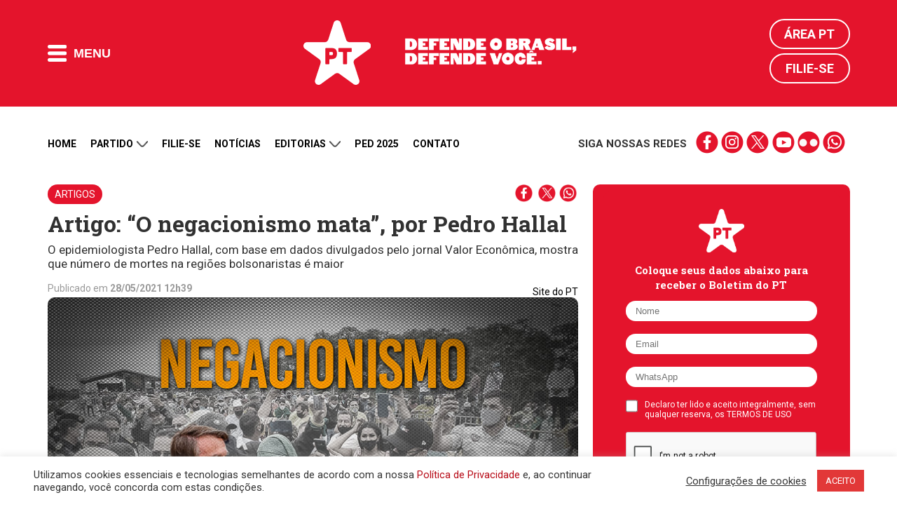

--- FILE ---
content_type: text/html; charset=UTF-8
request_url: https://pt.org.br/artigo-o-negacionismo-mata-por-pedro-hallal/
body_size: 21899
content:
<!DOCTYPE html>
<html lang="en-US">
<head>
<meta charset="UTF-8">
<meta http-equiv="Cache-Control" content="no-cache, no-store, must-revalidate" />
<meta http-equiv="Pragma" content="no-cache" />
<meta http-equiv="Expires" content="0" />
<meta name="viewport" content="width=device-width, initial-scale=1">
<title>Artigo: &#8220;O negacionismo mata&#8221;, por Pedro Hallal | Partido dos Trabalhadores</title>
<meta name="apple-mobile-web-app-title" content="PT 13">
<meta name="application-name" content="PT 13">
<!-- App store -->
<meta name="apple-itunes-app" content="app-id=1552275070">
<meta name="apple-itunes-app" content="app-id=com.mangocorp.apppt">
<!-- Play Store -->
<meta name="google-play-app" content="app-id=com.mangocorp.apppt">
<link rel="apple-touch-icon" sizes="180x180" href="https://pt.org.br/wp-content/themes/pt_2016/icon/apple-touch-icon.png">
<link rel="icon" type="image/png" sizes="32x32" href="https://pt.org.br/wp-content/themes/pt_2016/icon/favicon-32x32.png">
<link rel="icon" type="image/png" sizes="16x16" href="https://pt.org.br/wp-content/themes/pt_2016/icon/favicon-16x16.png">
<link rel="manifest" href="https://pt.org.br/wp-content/themes/pt_2016/icon/site.webmanifest">
<link rel="mask-icon" href="https://pt.org.br/wp-content/themes/pt_2016/icon/safari-pinned-tab.svg" color="#e5132c">
<link rel="shortcut icon" href="https://pt.org.br/wp-content/themes/pt_2016/icon/favicon.ico">
<meta name="msapplication-TileColor" content="#e5132c">
<meta name="msapplication-TileImage" content="https://pt.org.br/wp-content/themes/pt_2016/icon/mstile-144x144.png">
<meta name="msapplication-config" content="https://pt.org.br/wp-content/themes/pt_2016/icon/browserconfig.xml">
<meta name="theme-color" content="#e5132c">
<!-- <meta name="google-site-verification" content="IMuBAQeoM3Ipr8dtlLsKOvYv2gy6pSkNYb13tSe1CG4" /> -->
<meta name="google-site-verification" content="E0DMaSWFRN5XbYtwwmPyf7Q3nGYI0NFj6jF0tvE2jt8" />
<meta name="description" content="O epidemiologista Pedro Hallal, com base em dados divulgados pelo jornal Valor Econômica, mostra que número de mortes na regiões bolsonaristas é maior">
<link rel="profile" href="http://gmpg.org/xfn/11" />
<link rel="shortcut icon" href="https://pt.org.br/wp-content/themes/pt_2016/assets/images/favicon.png" type="image/x-icon" />
<link rel="alternate" type="application/rss+xml" title="Partido dos Trabalhadores RSS Feed" href="https://pt.org.br/feed/" />
<link rel="alternate" type="application/atom+xml" title="Partido dos Trabalhadores Atom Feed" href="https://pt.org.br/feed/atom/" />
<link rel="pingback" href="https://pt.org.br/xmlrpc.php" />
<link rel='dns-prefetch' href='//ajax.googleapis.com' />
<link rel='dns-prefetch' href='//www.google.com' />
<link rel='dns-prefetch' href='//s7.addthis.com' />
<link rel='dns-prefetch' href='//maxcdn.bootstrapcdn.com' />
<!-- <link rel='stylesheet' id='cf7rt-front-style-css'  href='https://pt.org.br/wp-content/plugins/rich-text-editor-field-for-contact-form-7/css/cf7rt-front.css?ver=4.9.27' media='all' /> -->
<!-- <link rel='stylesheet' id='cookie-law-info-css'  href='https://pt.org.br/wp-content/plugins/cookie-law-info/public/css/cookie-law-info-public.css?ver=2.0.1' media='all' /> -->
<!-- <link rel='stylesheet' id='cookie-law-info-gdpr-css'  href='https://pt.org.br/wp-content/plugins/cookie-law-info/public/css/cookie-law-info-gdpr.css?ver=2.0.1' media='all' /> -->
<link rel="stylesheet" type="text/css" href="//pt.org.br/wp-content/cache/wpfc-minified/knh7yprd/hjp6d.css" media="all"/>
<link rel='stylesheet' id='fontawesome-css'  href='https://maxcdn.bootstrapcdn.com/font-awesome/4.7.0/css/font-awesome.min.css?ver=4.7.0' media='all' />
<!-- <link rel='stylesheet' id='penci_style-css'  href='https://pt.org.br/wp-content/themes/pt_2016/style.css?ver=1682596153' media='all' /> -->
<!-- <link rel='stylesheet' id='main.css-css'  href='https://pt.org.br/wp-content/themes/pt_2016/main.css?ver=1713543500' media='all' /> -->
<!-- <link rel='stylesheet' id='owl-carousel-theme-css'  href='https://pt.org.br/wp-content/themes/pt_2016/assets//css/owl.theme.default.css?ver=2.2.1' media='all' /> -->
<!-- <link rel='stylesheet' id='carousel-css'  href='https://pt.org.br/wp-content/themes/pt_2016/assets//css/carousel.css?ver=1.0.0' media='all' /> -->
<link rel="stylesheet" type="text/css" href="//pt.org.br/wp-content/cache/wpfc-minified/8wnjnqt7/hjp6d.css" media="all"/>
<script type='text/javascript' src='https://ajax.googleapis.com/ajax/libs/jquery/2.1.4/jquery.min.js?ver=2.1.4'></script>
<script type='text/javascript'>
/* <![CDATA[ */
var Cli_Data = {"nn_cookie_ids":[],"cookielist":[],"non_necessary_cookies":[],"ccpaEnabled":"","ccpaRegionBased":"","ccpaBarEnabled":"","ccpaType":"gdpr","js_blocking":"1","custom_integration":"","triggerDomRefresh":"","secure_cookies":""};
var cli_cookiebar_settings = {"animate_speed_hide":"500","animate_speed_show":"500","background":"#FFF","border":"#b1a6a6c2","border_on":"","button_1_button_colour":"#e23838","button_1_button_hover":"#b52d2d","button_1_link_colour":"#fff","button_1_as_button":"1","button_1_new_win":"","button_2_button_colour":"#333","button_2_button_hover":"#292929","button_2_link_colour":"#444","button_2_as_button":"","button_2_hidebar":"","button_3_button_colour":"#3566bb","button_3_button_hover":"#2a5296","button_3_link_colour":"#fff","button_3_as_button":"1","button_3_new_win":"","button_4_button_colour":"#000","button_4_button_hover":"#000000","button_4_link_colour":"#333333","button_4_as_button":"","button_7_button_colour":"#d83636","button_7_button_hover":"#ad2b2b","button_7_link_colour":"#fff","button_7_as_button":"1","button_7_new_win":"","font_family":"inherit","header_fix":"","notify_animate_hide":"1","notify_animate_show":"","notify_div_id":"#cookie-law-info-bar","notify_position_horizontal":"right","notify_position_vertical":"bottom","scroll_close":"","scroll_close_reload":"","accept_close_reload":"","reject_close_reload":"","showagain_tab":"","showagain_background":"#fff","showagain_border":"#000","showagain_div_id":"#cookie-law-info-again","showagain_x_position":"100px","text":"#333333","show_once_yn":"","show_once":"10000","logging_on":"","as_popup":"","popup_overlay":"1","bar_heading_text":"","cookie_bar_as":"banner","popup_showagain_position":"bottom-right","widget_position":"left"};
var log_object = {"ajax_url":"https:\/\/pt.org.br\/wp-admin\/admin-ajax.php"};
/* ]]> */
</script>
<script src='//pt.org.br/wp-content/cache/wpfc-minified/7xzuo4cp/hjp6d.js' type="text/javascript"></script>
<!-- <script type='text/javascript' src='https://pt.org.br/wp-content/plugins/cookie-law-info/public/js/cookie-law-info-public.js?ver=2.0.1'></script> -->
<link rel='https://api.w.org/' href='https://pt.org.br/wp-json/' />
<link rel="canonical" href="https://pt.org.br/artigo-o-negacionismo-mata-por-pedro-hallal/" />
<link rel='shortlink' href='https://pt.org.br/?p=295560' />
<link rel="alternate" type="application/json+oembed" href="https://pt.org.br/wp-json/oembed/1.0/embed?url=https%3A%2F%2Fpt.org.br%2Fartigo-o-negacionismo-mata-por-pedro-hallal%2F" />
<link rel="alternate" type="text/xml+oembed" href="https://pt.org.br/wp-json/oembed/1.0/embed?url=https%3A%2F%2Fpt.org.br%2Fartigo-o-negacionismo-mata-por-pedro-hallal%2F&#038;format=xml" />
<style type="text/css">
.ctl-bullets-container {
display: table;
position: fixed;
right: 0;
height: 100%;
z-index: 1049;
font-weight: normal;
}</style><script>(function(d, s, id) {
var js, fjs = d.getElementsByTagName(s)[0];
if (d.getElementById(id)) return;
js = d.createElement(s); js.id = id;
js.src = "//connect.facebook.net/en_US/sdk.js#xfbml=1&version=v2.5&appId=477563158921841";
fjs.parentNode.insertBefore(js, fjs);
}(document, 'script', 'facebook-jssdk'));
window.fbAsyncInit = function() {
FB.init({
appId: '477563158921841',
version: 'v2.5',
status: true,
cookie: true,
xfbml: true,
oauth: true});
FB.Canvas.setAutoGrow();
}
</script>
<script type="text/javascript">
(function(i,s,o,g,r,a,m){i['GoogleAnalyticsObject']=r;i[r]=i[r]||function(){
(i[r].q=i[r].q||[]).push(arguments)},i[r].l=1*new Date();a=s.createElement(o),
m=s.getElementsByTagName(o)[0];a.async=1;a.src=g;m.parentNode.insertBefore(a,m)
})(window,document,'script','//www.google-analytics.com/analytics.js','ga');
ga('create', 'UA-25174651-1', 'auto');
ga('send', 'pageview');
</script>
<meta property="fb:app_id" content="477563158921841" />
<meta property="fb:pages" content="105821366170914" />
<meta property="og:title" content="Artigo: &#8220;O negacionismo mata&#8221;, por Pedro Hallal" />
<meta property="og:description" content="O epidemiologista Pedro Hallal, com base em dados divulgados pelo jornal Valor Econômica, mostra que número de mortes na regiões bolsonaristas é maior" />
<meta property="og:url" content="https://pt.org.br/artigo-o-negacionismo-mata-por-pedro-hallal/" />
<meta property="og:image" content="https://pt.org.br/wp-content/uploads/2021/05/negacionismo-mata-bolsonaro-1.jpg" />
<meta property="og:site_name" content="Partido dos Trabalhadores" />
<meta property="og:type" content="website" />
<meta name="twitter:card" content="summary_large_image">
<meta name="twitter:site" content="@ptbrasil">
<meta name="twitter:title" content="Artigo: &#8220;O negacionismo mata&#8221;, por Pedro Hallal">
<meta name="twitter:description" content="O epidemiologista Pedro Hallal, com base em dados divulgados pelo jornal Valor Econômica, mostra que número de mortes na regiões bolsonaristas é maior">
<meta name="twitter:image" content="https://pt.org.br/wp-content/uploads/2021/05/negacionismo-mata-bolsonaro-1.jpg">
<script type="text/javascript">
var cli_flush_cache = true;
</script>
<meta name="onesignal" content="wordpress-plugin"/>
<script>
window.OneSignalDeferred = window.OneSignalDeferred || [];
OneSignalDeferred.push(function(OneSignal) {
var oneSignal_options = {};
window._oneSignalInitOptions = oneSignal_options;
oneSignal_options['serviceWorkerParam'] = { scope: '/' };
oneSignal_options['serviceWorkerPath'] = 'OneSignalSDKWorker.js.php';
OneSignal.Notifications.setDefaultUrl("https://pt.org.br");
oneSignal_options['wordpress'] = true;
oneSignal_options['appId'] = 'd30220fb-13ca-4c80-90f4-c84998d3bd3b';
oneSignal_options['allowLocalhostAsSecureOrigin'] = true;
oneSignal_options['welcomeNotification'] = { };
oneSignal_options['welcomeNotification']['title'] = "Partido dos Trabalhadores";
oneSignal_options['welcomeNotification']['message'] = "Obrigado por receber nossas mensagens";
oneSignal_options['welcomeNotification']['url'] = "https://pt.org.br";
oneSignal_options['path'] = "https://pt.org.br/wp-content/plugins/onesignal-free-web-push-notifications/sdk_files/";
oneSignal_options['safari_web_id'] = "web.onesignal.auto.0d6d1ede-d24a-45d0-ba73-2f88839c0735";
oneSignal_options['promptOptions'] = { };
oneSignal_options['promptOptions']['actionMessage'] = "Receba nossas notificações";
oneSignal_options['promptOptions']['acceptButtonText'] = "Sim";
oneSignal_options['promptOptions']['cancelButtonText'] = "Não, obrigado";
oneSignal_options['promptOptions']['autoAcceptTitle'] = "Clique para permitir";
OneSignal.init(window._oneSignalInitOptions);
OneSignal.Slidedown.promptPush()      });
function documentInitOneSignal() {
var oneSignal_elements = document.getElementsByClassName("OneSignal-prompt");
var oneSignalLinkClickHandler = function(event) { OneSignal.Notifications.requestPermission(); event.preventDefault(); };        for(var i = 0; i < oneSignal_elements.length; i++)
oneSignal_elements[i].addEventListener('click', oneSignalLinkClickHandler, false);
}
if (document.readyState === 'complete') {
documentInitOneSignal();
}
else {
window.addEventListener("load", function(event){
documentInitOneSignal();
});
}
</script>
<link rel="amphtml" href="https://pt.org.br/artigo-o-negacionismo-mata-por-pedro-hallal/amp/"><link rel="icon" href="https://pt.org.br/wp-content/uploads/2018/03/cropped-pt-logo.png" sizes="32x32" />
<link rel="icon" href="https://pt.org.br/wp-content/uploads/2018/03/cropped-pt-logo.png" sizes="192x192" />
<link rel="apple-touch-icon-precomposed" href="https://pt.org.br/wp-content/uploads/2018/03/cropped-pt-logo.png" />
<meta name="msapplication-TileImage" content="https://pt.org.br/wp-content/uploads/2018/03/cropped-pt-logo.png" />
<style type="text/css" id="wp-custom-css">
@media (max-width: 768px) {
.wp-video {
width: 100% !important;
height: auto !important;
}
}		</style>
<!-- W3TC-include-css -->
<!--[if lt IE 9]>
<script src="https://pt.org.br/wp-content/themes/pt_2016/assets/js/html5.js"></script>
<link rel="stylesheet" type="text/css" href="https://pt.org.br/wp-content/themes/pt_2016/assets/css/ie.css">
<![endif]-->
<link rel="preconnect" href="https://fonts.gstatic.com" crossorigin />
<link href="https://fonts.googleapis.com/css2?family=Roboto+Slab:wght@300;700&family=Roboto:wght@300;400;500;700&display=swap" rel="stylesheet" />
<!-- TODO: DISABLE to production -->
<!-- <link rel="stylesheet" type="text/css" href="https://pt.org.br/wp-content/themes/pt_2016/main.css"> -->
<!-- TODO: ENABLE to production -->
<!-- <link rel="stylesheet" type="text/css" href="https://pt.org.br/wp-content/themes/pt_2016/main.min.css"> -->
<meta name="msvalidate.01" content="14C2480238C9E0E76C3B5EC956873577" />
<script type="text/javascript" async src="https://d335luupugsy2.cloudfront.net/js/loader-scripts/815aacb8-64dd-4623-b66a-e39edd99c826-loader.js"></script>
<!-- Google tag (gtag.js) -->
<script async src="https://www.googletagmanager.com/gtag/js?id=G-6GRYGY80H6"></script>
<script>
window.dataLayer = window.dataLayer || [];
function gtag(){dataLayer.push(arguments);}
gtag('js', new Date());
gtag('config', 'G-6GRYGY80H6');
</script>
</head>
<body class="post-template-default single single-post postid-295560 single-format-standard artigo-o-negacionismo-mata-por-pedro-hallal" style="">
<!-- Google Tag Manager (noscript) -->
<noscript><iframe src="https://www.googletagmanager.com/ns.html?id=GTM-N9QPXDX" height="0" width="0" style="display:none;visibility:hidden"></iframe></noscript>
<!-- End Google Tag Manager (noscript) -->
<!-- Main header -->
<header class="main-header">
<div class="main-header-content">
<div class="limit">
<div class="flex vertical-middle">
<button class="flat-button main-header-button-menu">
<i class="icon-menu-mobile"></i>
<span>Menu</span>
</button>
</div>
<div class="flex vertical-middle header-logos">				<a href="https://pt.org.br">
<img alt="PT" class="logo-pt" height="92" src="https://pt.org.br/wp-content/themes/pt_2016/assets/images/logos/logo-pt.png" width="96" />
</a>
<a href="https://pt.org.br">
<img alt="Lula presidente" class="logo-lula-presidente" src="https://pt.org.br/wp-content/themes/pt_2016/assets/images/logos/pt_site_topo.png" width="245" />
</a>
</div>
<div class="main-header-login">
<a href="https://pt.org.br/area-pt/" title="Área PT">Área PT</a>
<a href="https://pt.org.br/filiacao/" title="Filie-se">Filie-se</a>
</div>
</div>
</div>
<nav class="main-header-nav" aria-label="main-nav">
<div class="limit">
<div class="nav-column">
<h4 class="nav-title">Menu do site</h4>
<ol class="nav-list">
<li><a href='https://pt.org.br/nossa-historia/' class='nav-item-link' title='Partido'>Partido</a></li><li><a href='https://filiacao.pt.org.br/?utm_source=sitept' class='nav-item-link' title='Filie-se'>Filie-se</a></li><li><a href='https://pt.org.br/noticias/' class='nav-item-link' title='Notícias'>Notícias</a></li><li><a href='https://pt.org.br/artigos/' class='nav-item-link' title='Artigos'>Artigos</a></li><li><a href='/contato' class='nav-item-link' title='Contato'>Contato</a></li><li><a href='http://doe.pt.org.br' class='nav-item-link' title='Doação'>Doação</a></li>					</ol>
</div>
<div class="nav-column">
<h4 class="nav-title">Editorias</h4>
<ol class="nav-list">
<li><a href='https://pt.org.br/lula/' class='nav-item-link' title='Lula'>Lula</a></li><li><a href='https://pt.org.br/economia/' class='nav-item-link' title='Economia'>Economia</a></li><li><a href='https://pt.org.br/brasil/' class='nav-item-link' title='Brasil'>Brasil</a></li><li><a href='https://pt.org.br/internacional/' class='nav-item-link' title='Internacional'>Internacional</a></li><li><a href='https://pt.org.br/saude/' class='nav-item-link' title='Saúde'>Saúde</a></li><li><a href='https://pt.org.br/mulheres/' class='nav-item-link' title='Mulheres'>Mulheres</a></li><li><a href='https://pt.org.br/educacao/' class='nav-item-link' title='Educação'>Educação</a></li><li><a href='https://pt.org.br/direitos-humanos/' class='nav-item-link' title='Direitos Humanos'>Direitos Humanos</a></li><li><a href='https://pt.org.br/cultura/' class='nav-item-link' title='Cultura'>Cultura</a></li><li><a href='https://pt.org.br/artigos/' class='nav-item-link' title='Artigos'>Artigos</a></li><li><a href='https://pt.org.br/justica/' class='nav-item-link' title='Justiça'>Justiça</a></li><li><a href='https://pt.org.br/meio-ambiente/' class='nav-item-link' title='Meio Ambiente'>Meio Ambiente</a></li><li><a href='https://pt.org.br/noticias-do-pt/' class='nav-item-link' title='Notícias do PT'>Notícias do PT</a></li>					</ol>
</div>
<div class="nav-column">
<h4 class="nav-title">Partido</h4>
<ol class="nav-list">
<li><a href='https://pt.org.br/nossa-historia/' class='nav-item-link' title='Nossa História'>Nossa História</a></li><li><a href='https://pt.org.br/estrutura-partidaria/' class='nav-item-link' title='Estrutura Partidária'>Estrutura Partidária</a></li><li><a href='https://pt.org.br/comissao-executiva-nacional/' class='nav-item-link' title='Comissão Executiva Nacional'>Comissão Executiva Nacional</a></li><li><a href='https://pt.org.br/diretorio-nacional/' class='nav-item-link' title='Diretório Nacional'>Diretório Nacional</a></li><li><a href='https://pt.org.br/secretarias-e-setoriais/' class='nav-item-link' title='Secretarias e Setoriais'>Secretarias e Setoriais</a></li><li><a href='https://pt.org.br/diretorios-estaduais/' class='nav-item-link' title='Diretórios Estaduais'>Diretórios Estaduais</a></li>					</ol>
</div>
<div class="nav-column">
<h4 class="nav-title">Documentos</h4>
<ol class="nav-list">
<li><a href='https://pt.org.br/manifesto-de-fundacao-do-partido-dos-trabalhadores/' class='nav-item-link' title='Manifesto de Fundação do PT'>Manifesto de Fundação do PT</a></li><li><a href='https://pt.org.br/carta-de-principios-do-partido-dos-trabalhadores/' class='nav-item-link' title='Carta de Princípios do PT'>Carta de Princípios do PT</a></li><li><a href='https://pt.org.br/wp-content/uploads/2016/03/estatuto-pt.pdf' class='nav-item-link' title='Estatuto do PT'>Estatuto do PT</a></li><li><a href='https://pt.org.br/tag/notas-oficiais/' class='nav-item-link' title='Notas e Resoluções'>Notas e Resoluções</a></li><li><a href='https://pt.org.br/tag/download/' class='nav-item-link' title='Downloads e Materiais de Divulgação'>Downloads e Materiais de Divulgação</a></li><li><a href='https://pt.org.br/termos-de-uso-das-redes-sociais-do-partido-dos-trabalhadores/' class='nav-item-link' title='Termo de Uso'>Termo de Uso</a></li><li><a href='https://pt.org.br/politica-de-privacidade/' class='nav-item-link' title='Política de Privacidade'>Política de Privacidade</a></li>					</ol>
</div>
<div class="nav-column">
<h4 class="nav-title">Comunidade</h4>
<ol class="nav-list">
<li><a href='https://filiacao.pt.org.br/?utm_source=sitept' class='nav-item-link' title='Filie-se'>Filie-se</a></li><li><a href='http://doe.pt.org.br' class='nav-item-link' title='Faça sua doação'>Faça sua doação</a></li><li><a href='https://pt.org.br/area-pt' class='nav-item-link' title='Área PT'>Área PT</a></li><li><a href='https://pt.org.br/?page_id=27557' class='nav-item-link' title='Fale conosco'>Fale conosco</a></li>					</ol>
</div>
<button class="main-header-close-button">Fechar <i>X</i></button>
</div>
</nav>
<!--
<div style="background: #000;">
<div class="limit">
<iframe src="https://radio.pt.org.br/radio.html" width="100%" height="75" frameborder="0" marginwidth="0" marginheight="0" scrolling="no"></iframe>
</div>
</div>
-->
</header>
<main>
<div class="limit" style="margin-top: 15px;">
<ul class="secondary-nav-social mobile">
<li><strong>Siga nossas redes</strong></li>
<li class="links">
<a href="https://www.facebook.com/pt.brasil" title="" target="_blank" class="social-icons-red facebook">facebook</a>
<a href="https://www.instagram.com/ptbrasil/" title="" target="_blank" class="social-icons-red instagram">instagram</a>
<a href="https://x.com/ptbrasil" title="" target="_blank" class="social-icons-red twitter">twitter</a>
<a href="https://www.youtube.com/user/TVPTBrasil" title="" target="_blank" class="social-icons-red youtube">youtube</a>
<a href="https://www.flickr.com/photos/ptbrasil/" title="" target="_blank" class="social-icons-red flickr">flickr</a>
<a href="https://contato.pt.org.br/cadastro" title="" target="_blank" class="social-icons-red whatsapp">whatsapp</a>
</li>
</ul>
<nav class="secondary-nav hide-down-lg" aria-label="secondary-nav">
<ol class="secondary-nav-list">
<li>
<a href="https://pt.org.br/" title="Home">Home</a>
</li>
<li class="open-submenu">
<a href="#" title="Partido">
Partido
<i class="icon-arrow-down"></i>
</a>
<ol class="nav-list-submenu">
<li><a href='https://pt.org.br/nossa-historia/' title='Nossa História'>Nossa História</a></li><li><a href='https://pt.org.br/estrutura-partidaria/' title='Estrutura Partidária'>Estrutura Partidária</a></li><li><a href='https://pt.org.br/comissao-executiva-nacional/' title='Comissão Executiva Nacional'>Comissão Executiva Nacional</a></li><li><a href='https://pt.org.br/diretorio-nacional/' title='Diretório Nacional'>Diretório Nacional</a></li><li><a href='https://pt.org.br/secretarias-e-setoriais/' title='Secretarias e Setoriais'>Secretarias e Setoriais</a></li><li><a href='https://pt.org.br/diretorios-estaduais/' title='Diretórios Estaduais'>Diretórios Estaduais</a></li>						</ol>
</li>
<li>
<a href="https://pt.org.br/filiacao/" title="Filie-se">Filie-se</a>
</li>
<li>
<a href="https://pt.org.br/noticias/" title="Notícias">Notícias</a>
</li>
<li class="open-submenu">
<a href="#" title="Partido">
Editorias
<i class="icon-arrow-down"></i>
</a>
<ol class="nav-list-submenu">
<li><a href='https://pt.org.br/lula/' title='Lula'>Lula</a></li><li><a href='https://pt.org.br/economia/' title='Economia'>Economia</a></li><li><a href='https://pt.org.br/brasil/' title='Brasil'>Brasil</a></li><li><a href='https://pt.org.br/internacional/' title='Internacional'>Internacional</a></li><li><a href='https://pt.org.br/saude/' title='Saúde'>Saúde</a></li><li><a href='https://pt.org.br/mulheres/' title='Mulheres'>Mulheres</a></li><li><a href='https://pt.org.br/educacao/' title='Educação'>Educação</a></li><li><a href='https://pt.org.br/direitos-humanos/' title='Direitos Humanos'>Direitos Humanos</a></li><li><a href='https://pt.org.br/cultura/' title='Cultura'>Cultura</a></li><li><a href='https://pt.org.br/artigos/' title='Artigos'>Artigos</a></li><li><a href='https://pt.org.br/justica/' title='Justiça'>Justiça</a></li><li><a href='https://pt.org.br/meio-ambiente/' title='Meio Ambiente'>Meio Ambiente</a></li><li><a href='https://pt.org.br/noticias-do-pt/' title='Notícias do PT'>Notícias do PT</a></li>						</ol>
</li>
<li>
<a href="https://ped2025.pt.org.br/" target="_blank" title="PED">PED 2025</a>
</li>
<li>
<a href="https://pt.org.br/contato/" title="Contato">Contato</a>
</li>
<!--
<li>
<a href="https://doe.pt.org.br" target="_blank" title="Doação">Doação</a>
</li>
-->
</ol>
<ul class="secondary-nav-social">
<li><strong>Siga nossas redes</strong></li>
<li class="links">
<a href="https://www.facebook.com/pt.brasil" title="" target="_blank" class="social-icons-red facebook">facebook</a>
<a href="https://www.instagram.com/ptbrasil/" title="" target="_blank" class="social-icons-red instagram">instagram</a>
<a href="https://bsky.app/profile/pt.org.br" title="" target="_blank" class="social-icons-red twitter">twitter</a>
<a href="https://www.youtube.com/user/TVPTBrasil" title="" target="_blank" class="social-icons-red youtube">youtube</a>
<a href="https://www.flickr.com/photos/ptbrasil/" title="" target="_blank" class="social-icons-red flickr">flickr</a>
<a href="https://contato.pt.org.br/cadastro" title="" target="_blank" class="social-icons-red whatsapp">whatsapp</a>
</li>
</ul>
</nav>
</div>
<div class="limit">
<div>
<a href="https://setoriais.pt.org.br/" target="_blank">
<img src='' class="main-banner-desktop" />
<img src='' class="main-banner-mobile" />
</a>
</div>
</div>
<!-- <div class="container penci-breadcrumb single-breadcrumb">
<span><a class="crumb" href="https://pt.org.br/"><i class="fa fa-home"></i></a></span><i class="fa fa-angle-right"></i>
<span><a class="penci-cat-name" href="https://pt.org.br/artigos/" title="View all posts in Artigos" >Artigos</a> | <a class="penci-cat-name" href="https://pt.org.br/saude/" title="View all posts in Saúde" >Saúde</a></span>
</div> -->
<div class="limit single-post-container container-single container-single-magazine penci_sidebar right-sidebar penci-enable-lightbox">
<article id="post-295560" class="post type-post post-295560 status-publish format-standard has-post-thumbnail hentry category-artigos category-saude tag-bolsonaro-sabotador tag-combate-a-pandemia tag-pedro-hallal">
<div class="single-post-pre-header">
<a href='/artigos' title='' class='single-post-category-label'>Artigos</a>
<div>
<a href="" title="Compartilhar no Facebook" class="social-icons-red w-25" data-pt-share-url="https://pt.org.br/artigo-o-negacionismo-mata-por-pedro-hallal/" data-pt-share-title="Artigo: &#8220;O negacionismo mata&#8221;, por Pedro Hallal"></a>
<a href="" title="Compartilhar no Twitter" class="social-icons-red w-25 twitter" data-pt-share-url="https://pt.org.br/artigo-o-negacionismo-mata-por-pedro-hallal/" data-pt-share-title="Artigo: &#8220;O negacionismo mata&#8221;, por Pedro Hallal"></a>
<a href="" title="Compartilhar no Whatsapp" class="social-icons-red w-25 whatsapp" data-pt-share-url="https://pt.org.br/artigo-o-negacionismo-mata-por-pedro-hallal/" data-pt-share-title="Artigo: &#8220;O negacionismo mata&#8221;, por Pedro Hallal"></a>
</div>
</div>
<header class="single-header">
<h1 class="post-title single-post-title">Artigo: &#8220;O negacionismo mata&#8221;, por Pedro Hallal</h1>
<h2 class="single-post-subtitle">
O epidemiologista Pedro Hallal, com base em dados divulgados pelo jornal Valor Econômica, mostra que número de mortes na regiões bolsonaristas é maior		</h2>
<p class="single-post-datetime">
Publicado em <time pubdate><strong>28/05/2021 12h39</strong></time>
<!-- - Última edição <time datetime="<strong>28/05/2021 12h39</strong>"><strong>28/05/2021 12h39</strong></time> -->
</p>
</header>
<div class="single-post-main-content">
<!-- <div class="inner-post-entry"> -->
<div class="post-image">
<div class="credito_imagem">Site do PT</div><div class="wp-caption aligncenter"><a href="https://pt.org.br/wp-content/uploads/2021/05/negacionismo-mata-bolsonaro-1.jpg" class="post-image-link" data-rel="penci-gallery-image-content"><img width="750" height="500" src="https://pt.org.br/wp-content/uploads/2021/05/negacionismo-mata-bolsonaro-1.jpg" class="attachment-post-thumbnail size-post-thumbnail wp-post-image" alt="" /></a><p class="wp-caption-text">Bolsonarismo expôs brasileiros à morte</p></div>									</div>
<p>Os <a href="https://valor.globo.com/politica/noticia/2021/05/24/contagio-da-covid-19-cresce-em-areas-de-voto-bolsonarista.ghtml" target="_blank" rel="noopener">dados trazidos a público pelo jornalista Ricardo Mendonça no Valor Econômico são estarrecedores</a>. Todas as 5.570 cidades brasileiras foram divididas de acordo com o percentual de votos em Bolsonaro no segundo turno das eleições presidenciais de 2018. Em 108 cidades, Bolsonaro teve menos de 10% dos votos, em 833 cidades teve entre 10% e 20% dos votos, e assim sucessivamente, até chegar nas 214 cidades nas quais Bolsonaro teve entre 80% e 90% dos votos e na única cidade em que Bolsonaro teve 90% ou mais dos votos em 2018. Essas informações, aliás, são de domínio público e podem ser acessadas por qualquer um no Repositório de Dados Eleitorais do Tribunal Superior Eleitoral.</p>
<p>De posse dessas informações, o próximo passo foi analisar a quantidade de casos e de mortes por Covid-19 em cada uma das 5.570 cidades. Novamente, os dados são de livre acesso, tanto pelo Painel Coronavírus do Ministério da Saúde quanto pelo DataSUS. Nas 108 cidades em que Bolsonaro teve menos de 10% dos votos, o número de casos é de 3.781 por 100.000 habitantes. A quantidade de casos sobe linearmente até atingir 10.477 casos por 100.000 habitantes nas cidades em que Bolsonaro teve entre 80% e 90% dos votos e 11.477 casos por 100.000 habitantes na cidade em que Bolsonaro teve 90% ou mais dos votos.</p>
<p><a href="https://www.pt.org.br/covid-19-tem-mais-forca-em-cidades-bolsonaristas/" target="_blank" rel="noopener">Os dados para mortes são igualmente chocantes</a>. A mortalidade varia de 70 mortes por 100.000 habitantes nas cidades em que Bolsonaro teve menos de 10% dos votos, até mais de 200 mortes por 100.000 habitantes nas cidades em que Bolsonaro teve 50% dos votos ou mais. Na única cidade em que Bolsonaro fez 90% dos votos ou mais no segundo turno das eleições de 2018, a mortalidade é de 313 por 100.000 habitantes. Mais do que o resultado dessa cidade isoladamente, o que chama atenção é a escadinha observada nos gráficos.</p>
<p>Esses resultados mostram uma das facetas mais perversas da pandemia. O negacionismo, seja seu ou daqueles que estão ao seu redor, mata, e quanto maior o grau de negacionismo, maior o risco de morte por Covid-19. O morador de uma cidade na qual Bolsonaro venceu o segundo turno das eleições de 2018 tem três vezes mais risco de morte por Covid-19 do que o morador de uma cidade em que Bolsonaro foi derrotado com folga. Mesmo que a pessoa tenha votado contra o negacionismo, estando ela <a href="https://www.pt.org.br/negacionismo-de-boris-johnson-o-bolsonaro-inlges-e-desmascarado/" target="_blank" rel="noopener">exposta a um ambiente negacionista, seu risco de morte é maior</a>.</p>
<p>Não é a primeira vez que análises ecológicas desse tipo são produzidas. Nos Estados Unidos, pesquisadores mostraram que, entre março e dezembro de 2020, houve diferenças marcantes na mortalidade e nos casos de Covid-19 de acordo com o partido do governador de cada estado americano. Estados governados por republicanos, partido do ex-presidente Donald Trump, apresentaram, em média, 18% maior mortalidade por Covid-19 do que estados governados por democratas, partido do atual presidente Joe Biden. Embora essas diferenças sejam marcantes, elas sequer se comparam aos incríveis 177% de aumento nos casos que são observados comparando as 108 cidades brasileiras em que Bolsonaro fez menos de 10% dos votos com as 214 cidades brasileiras em que ele fez entre 80% e 90% dos votos.</p><div class="related-news desktop"><h3 class="related-news-title">Matérias relacionadas</h3><ul class="related-news-list">
<li class="related-news-item">
<a class="related-news-item-link" href="https://pt.org.br/com-utis-em-colapso-bolsonaro-aciona-stf-em-defesa-do-virus/" title="Com UTIs em colapso, Bolsonaro aciona STF em defesa do vírus" target="_blank">
<span class="related-news-link-date">28/05/2021</span>
<span class="related-news-link-title">Com UTIs em colapso, Bolsonaro aciona STF em defesa do vírus</span>
</a>
</li>
<li class="related-news-item">
<a class="related-news-item-link" href="https://pt.org.br/fatima-comemora-vacinacao-prioritaria-de-profissionais-de-educacao/" title="Fátima comemora vacinação prioritária de profissionais de educação" target="_blank">
<span class="related-news-link-date">28/05/2021</span>
<span class="related-news-link-title">Fátima comemora vacinação prioritária de profissionais de educação</span>
</a>
</li>
<li class="related-news-item">
<a class="related-news-item-link" href="https://pt.org.br/pt-defende-piso-salarial-e-jornada-de-trabalho-para-enfermagem/" title="PT defende piso salarial e jornada de trabalho para enfermagem" target="_blank">
<span class="related-news-link-date">28/05/2021</span>
<span class="related-news-link-title">PT defende piso salarial e jornada de trabalho para enfermagem</span>
</a>
</li></ul></div>
<p>Encerro expressando minha solidariedade às 450 mil famílias em luto pelas mortes por Covid-19, <a href="https://pt.org.br/lula-cpi-da-covid-esta-recuperando-a-verdade-sobre-a-pandemia/" target="_blank" rel="noopener">lembrando que mais de 300 mil dessas mortes poderiam ter sido evitadas</a> caso o país tivesse optado por ouvir a ciência.</p>
<p><strong>Pedro Hallal é epidemiologista, professor da Escola Superior de Educação Física da Universidade Federal de Pelotas e coordenador do Epicovid-19, o maior estudo epidemiológico sobre coronavírus no Brasil</strong></p>
<p>Artigo originalmente publicado no jornal Folha de S. Paulo</p>
<div class="single-post-share-container">
<p>
<span class="share-title">
Compartilhe essa notícia:
</span>
<a href="" title="Compartilhar no Facebook" class="social-icons-red w-25" data-pt-share-url="https://pt.org.br/artigo-o-negacionismo-mata-por-pedro-hallal/" data-pt-share-title="Artigo: &#8220;O negacionismo mata&#8221;, por Pedro Hallal"></a>
<a href="" title="Compartilhar no Twitter" class="social-icons-red w-25 twitter" data-pt-share-url="https://pt.org.br/artigo-o-negacionismo-mata-por-pedro-hallal/" data-pt-share-title="Artigo: &#8220;O negacionismo mata&#8221;, por Pedro Hallal"></a>
<a href="" title="Compartilhar no Whatsapp" class="social-icons-red w-25 whatsapp" data-pt-share-url="https://pt.org.br/artigo-o-negacionismo-mata-por-pedro-hallal/" data-pt-share-title="Artigo: &#8220;O negacionismo mata&#8221;, por Pedro Hallal"></a>
</p>
</div>
<div class="single-post-topics">
<h4 class="single-post-topics-title">Tópicos:</h4>
<div class="single-post-topics-tags">
<a href="https://pt.org.br/tag/bolsonaro-sabotador/" rel="tag">Bolsonaro sabotador</a><a href="https://pt.org.br/tag/combate-a-pandemia/" rel="tag">Combate à pandemia</a><a href="https://pt.org.br/tag/pedro-hallal/" rel="tag">Pedro Hallal</a>					</div>
</div>
<!-- </div> -->
</div>
<!-- <div class="banner_horizontal">
<a href="https://doe.pt.org.br/" title="Faça sua doação" target="_blank">
<img id="Faça sua doação" src="https://pt.org.br/wp-content/themes/pt_2016/assets/images/banners/banner-doacao.png" alt="Faça sua doação">
</a>
</div> -->
</article>
<aside class="single-post-sidebar">
<div id="mailing_widget-2" class="widget mailing_widget">			<style>
small.error{
color: white;
background: red;
border-radius: 3px;
padding: 2px 5px;
}
#newsletter-widget-sucessmsg{
font-family: 'Raleway',sans-serif;
position: relative;
display: block;
text-transform: uppercase;
padding: 0;
z-index: 3;
padding-bottom: 2px;
text-align: center;
font-weight: bold;
font-size: 18px;
color: #fff !important;
}
</style>
<script type="text/javascript">
var onloadCallback = function() {
$('.newsletter-recaptcha').each(function(e, i) {
var id = $(this).attr('id');
grecaptcha.render(id, {
'sitekey' : '6LdRi74dAAAAAGZy87PxpNSGmXnmKQtOfwNdkYrd'
});
});
};
</script>
<div class="newsletter-widget">
<div class="limit" hash="1517138841">
<h4 class="newsletter-widget-title">
<span>Coloque seus dados abaixo para receber o <b>Boletim do PT</b></span>
<i class="logo-pt-white">PT</i>
</h4>
<form id="newsletter-widget-form" hash="1517138841" class="newsletter-widget-form newsletter-widget-form" onsubmit="return false;">
<p class="newsletter-widget-field">
<input
id="newsletter-widget-nome"
placeholder="Nome"
required
type="text"
size="16"
/>
</p>
<p class="newsletter-widget-field">
<input id="newsletter-widget-email" placeholder="Email" required type="text"  size="16">
</p>
<p class="newsletter-widget-field">
<input id="newsletter-widget-telefone" placeholder="WhatsApp" required type="tel"  size="8">
</p>
<p class="newsletter-widget-field">
<label class="newsletter-widget-label-checkbox newsletter-widget-form-checkbox">
<span class="custom-checkbox">
<input type="checkbox" required name="aceito" id="cb_aceito" />
</span>
<span class="text">
Declaro ter lido e aceito integralmente, sem qualquer reserva, os
<a href="https://pt.org.br/politica-de-privacidade/" target="_blank" class="terms-link">
TERMOS DE USO
</a>
</span>
</label>
</p>
<div id="lista-integracao-recaptcha" class="newsletter-widget-recaptcha">
<input type="hidden" required name="recaptcha" id="newsletter-widget-recaptcha">
<div id="newsletter-recaptcha-1504097266" class="newsletter-recaptcha"></div>
</div>
<p class="newsletter-widget-field text-center">
<button
type="submit"
class="link-button-outlined newsletter-widget-button"
onclick="submitNewsletter('1517138841')"
>
<span class="text">Cadastrar</span>
<span class="send">Enviando</span>
</button>
</p>
</form>
<div id="newsletter-widget-sucessmsg"></div>
</div>
</div>
<script>
function phoneKeypress(e){var t=e.which;return!(e.target.value.length>=11)&&(t>47&&58>t||(8==t||0==t))}function requestResponse(e,t,s,r){s||(s=_boxSuccessMsg),r||(r=_form),null!=s.getAttribute("color")?s.setAttribute("color","status-error"==e?"red":"green"):(s.className=e,s.style.width=r.getElementsByTagName("button")[0].offsetLeft+r.getElementsByTagName("button")[0].offsetWidth+1),s.innerHTML=t}function clearTimer(e,t){e?(clearTimeout(_doc["timer"+e]),_doc["timer"+e]=setInterval(function(){requestResponse("","",t),clearTimeout(_doc["timer"+e])},7e3)):(clearTimeout(_timer),_timer=setInterval(function(){requestResponse("",""),clearTimeout(_timer)},7e3))}var _form,_boxSuccessMsg,_btn,_timer,xmlHttp,_doc=this,counterId=0;document.onreadystatechange=function(){if("interactive"==document.readyState){var e=document.getElementById("newsletter-widget-telefone");e&&(e.onkeypress=phoneKeypress)}},postRequest=function(e,t,s,r){s||(s=_btn),r||(r=_boxSuccessMsg);var n=new XMLHttpRequest;n.open("POST","http://aknapps.com/emkt/listas/index.php",!0),n.setRequestHeader("Content-Type","application/x-www-form-urlencoded"),n.send(e),n.onreadystatechange=function(){if(4==n.readyState){var e=JSON.parse(n.responseText).message,o=200!=n.status;if(null!=e&&e.length>0)return void requestResponse(o?"status-error":"status-success",e,r);requestResponse("status-error","Erro. Tente mais tarde")}s.disabled=!1,clearTimer(t,r)}};
</script>
</div>
<div class="special-news xs-hide md-hide">
<div class="special-news-gray-box">
<form role="search" method="get" id="searchform" action="https://pt.org.br/" class="special-news-form">
<label class="special-news-label">
<i class="icon-red-search"></i>
<input type="search" name="s" placeholder="Busque aqui"id="s"/>
</label>
</form>
<h4 class="special-news-title-section font-roboto-slab">Matérias Especiais</h4>
<ol class="special-news-list">
<li class="special-news-list-item">
<span class="special-news-star"></span>
<a href="https://pt.org.br/tarifa-zero-quando-o-direito-de-ir-e-vir-deixa-de-ser-mercadoria/" class="special-news-item-link" title="Tarifa Zero: quando o direito de&nbsp; ir e vir deixa de ser mercadoria">
Tarifa Zero: quando o direito de&nbsp; ir e vir deixa de ser mercadoria            </a>
</li>
</ol>
</div>
</div>
<form action="" class="pt-archives">
<legend class="pt-archives-title">Arquivo do PT</legend>
<p class="pt-archives-description">Busque aqui matérias por data de publicacão</p>
<p>
<label for="" class="pt-archives-custom-select">
<select class="pt-archives-select" name="" id="">
<option value='https://pt.org.br/2026/01/'>January 2026</option><option value='https://pt.org.br/2025/12/'>December 2025</option><option value='https://pt.org.br/2025/11/'>November 2025</option><option value='https://pt.org.br/2025/10/'>October 2025</option><option value='https://pt.org.br/2025/09/'>September 2025</option><option value='https://pt.org.br/2025/08/'>August 2025</option><option value='https://pt.org.br/2025/07/'>July 2025</option><option value='https://pt.org.br/2025/06/'>June 2025</option><option value='https://pt.org.br/2025/05/'>May 2025</option><option value='https://pt.org.br/2025/04/'>April 2025</option><option value='https://pt.org.br/2025/03/'>March 2025</option><option value='https://pt.org.br/2025/02/'>February 2025</option><option value='https://pt.org.br/2025/01/'>January 2025</option><option value='https://pt.org.br/2024/12/'>December 2024</option><option value='https://pt.org.br/2024/11/'>November 2024</option><option value='https://pt.org.br/2024/10/'>October 2024</option><option value='https://pt.org.br/2024/09/'>September 2024</option><option value='https://pt.org.br/2024/08/'>August 2024</option><option value='https://pt.org.br/2024/07/'>July 2024</option><option value='https://pt.org.br/2024/06/'>June 2024</option><option value='https://pt.org.br/2024/05/'>May 2024</option><option value='https://pt.org.br/2024/04/'>April 2024</option><option value='https://pt.org.br/2024/03/'>March 2024</option><option value='https://pt.org.br/2024/02/'>February 2024</option><option value='https://pt.org.br/2024/01/'>January 2024</option><option value='https://pt.org.br/2023/12/'>December 2023</option><option value='https://pt.org.br/2023/11/'>November 2023</option><option value='https://pt.org.br/2023/10/'>October 2023</option><option value='https://pt.org.br/2023/09/'>September 2023</option><option value='https://pt.org.br/2023/08/'>August 2023</option><option value='https://pt.org.br/2023/07/'>July 2023</option><option value='https://pt.org.br/2023/06/'>June 2023</option><option value='https://pt.org.br/2023/05/'>May 2023</option><option value='https://pt.org.br/2023/04/'>April 2023</option><option value='https://pt.org.br/2023/03/'>March 2023</option><option value='https://pt.org.br/2023/02/'>February 2023</option><option value='https://pt.org.br/2023/01/'>January 2023</option><option value='https://pt.org.br/2022/12/'>December 2022</option><option value='https://pt.org.br/2022/11/'>November 2022</option><option value='https://pt.org.br/2022/10/'>October 2022</option><option value='https://pt.org.br/2022/09/'>September 2022</option><option value='https://pt.org.br/2022/08/'>August 2022</option><option value='https://pt.org.br/2022/07/'>July 2022</option><option value='https://pt.org.br/2022/06/'>June 2022</option><option value='https://pt.org.br/2022/05/'>May 2022</option><option value='https://pt.org.br/2022/04/'>April 2022</option><option value='https://pt.org.br/2022/03/'>March 2022</option><option value='https://pt.org.br/2022/02/'>February 2022</option><option value='https://pt.org.br/2022/01/'>January 2022</option><option value='https://pt.org.br/2021/12/'>December 2021</option><option value='https://pt.org.br/2021/11/'>November 2021</option><option value='https://pt.org.br/2021/10/'>October 2021</option><option value='https://pt.org.br/2021/09/'>September 2021</option><option value='https://pt.org.br/2021/08/'>August 2021</option><option value='https://pt.org.br/2021/07/'>July 2021</option><option value='https://pt.org.br/2021/06/'>June 2021</option><option value='https://pt.org.br/2021/05/'>May 2021</option><option value='https://pt.org.br/2021/04/'>April 2021</option><option value='https://pt.org.br/2021/03/'>March 2021</option><option value='https://pt.org.br/2021/02/'>February 2021</option><option value='https://pt.org.br/2021/01/'>January 2021</option><option value='https://pt.org.br/2020/12/'>December 2020</option><option value='https://pt.org.br/2020/11/'>November 2020</option><option value='https://pt.org.br/2020/10/'>October 2020</option><option value='https://pt.org.br/2020/09/'>September 2020</option><option value='https://pt.org.br/2020/08/'>August 2020</option><option value='https://pt.org.br/2020/07/'>July 2020</option><option value='https://pt.org.br/2020/06/'>June 2020</option><option value='https://pt.org.br/2020/05/'>May 2020</option><option value='https://pt.org.br/2020/04/'>April 2020</option><option value='https://pt.org.br/2020/03/'>March 2020</option><option value='https://pt.org.br/2020/02/'>February 2020</option><option value='https://pt.org.br/2020/01/'>January 2020</option><option value='https://pt.org.br/2019/12/'>December 2019</option><option value='https://pt.org.br/2019/11/'>November 2019</option><option value='https://pt.org.br/2019/10/'>October 2019</option><option value='https://pt.org.br/2019/09/'>September 2019</option><option value='https://pt.org.br/2019/08/'>August 2019</option><option value='https://pt.org.br/2019/07/'>July 2019</option><option value='https://pt.org.br/2019/06/'>June 2019</option><option value='https://pt.org.br/2019/05/'>May 2019</option><option value='https://pt.org.br/2019/04/'>April 2019</option><option value='https://pt.org.br/2019/03/'>March 2019</option><option value='https://pt.org.br/2019/02/'>February 2019</option><option value='https://pt.org.br/2019/01/'>January 2019</option><option value='https://pt.org.br/2018/12/'>December 2018</option><option value='https://pt.org.br/2018/11/'>November 2018</option><option value='https://pt.org.br/2018/10/'>October 2018</option><option value='https://pt.org.br/2018/09/'>September 2018</option><option value='https://pt.org.br/2018/08/'>August 2018</option><option value='https://pt.org.br/2018/07/'>July 2018</option><option value='https://pt.org.br/2018/06/'>June 2018</option><option value='https://pt.org.br/2018/05/'>May 2018</option><option value='https://pt.org.br/2018/04/'>April 2018</option><option value='https://pt.org.br/2018/03/'>March 2018</option><option value='https://pt.org.br/2018/02/'>February 2018</option><option value='https://pt.org.br/2018/01/'>January 2018</option><option value='https://pt.org.br/2017/12/'>December 2017</option><option value='https://pt.org.br/2017/11/'>November 2017</option><option value='https://pt.org.br/2017/10/'>October 2017</option><option value='https://pt.org.br/2017/09/'>September 2017</option><option value='https://pt.org.br/2017/08/'>August 2017</option><option value='https://pt.org.br/2017/07/'>July 2017</option><option value='https://pt.org.br/2017/06/'>June 2017</option><option value='https://pt.org.br/2017/05/'>May 2017</option><option value='https://pt.org.br/2017/04/'>April 2017</option><option value='https://pt.org.br/2017/03/'>March 2017</option><option value='https://pt.org.br/2017/02/'>February 2017</option><option value='https://pt.org.br/2017/01/'>January 2017</option><option value='https://pt.org.br/2016/12/'>December 2016</option><option value='https://pt.org.br/2016/11/'>November 2016</option><option value='https://pt.org.br/2016/10/'>October 2016</option><option value='https://pt.org.br/2016/09/'>September 2016</option><option value='https://pt.org.br/2016/08/'>August 2016</option><option value='https://pt.org.br/2016/07/'>July 2016</option><option value='https://pt.org.br/2016/06/'>June 2016</option><option value='https://pt.org.br/2016/05/'>May 2016</option><option value='https://pt.org.br/2016/04/'>April 2016</option><option value='https://pt.org.br/2016/03/'>March 2016</option><option value='https://pt.org.br/2016/02/'>February 2016</option><option value='https://pt.org.br/2016/01/'>January 2016</option><option value='https://pt.org.br/2015/12/'>December 2015</option><option value='https://pt.org.br/2015/11/'>November 2015</option><option value='https://pt.org.br/2015/10/'>October 2015</option><option value='https://pt.org.br/2015/09/'>September 2015</option><option value='https://pt.org.br/2015/08/'>August 2015</option><option value='https://pt.org.br/2015/07/'>July 2015</option><option value='https://pt.org.br/2015/06/'>June 2015</option><option value='https://pt.org.br/2015/05/'>May 2015</option><option value='https://pt.org.br/2015/04/'>April 2015</option><option value='https://pt.org.br/2015/03/'>March 2015</option><option value='https://pt.org.br/2015/02/'>February 2015</option><option value='https://pt.org.br/2015/01/'>January 2015</option><option value='https://pt.org.br/2014/12/'>December 2014</option><option value='https://pt.org.br/2014/11/'>November 2014</option><option value='https://pt.org.br/2014/10/'>October 2014</option><option value='https://pt.org.br/2014/09/'>September 2014</option><option value='https://pt.org.br/2014/08/'>August 2014</option><option value='https://pt.org.br/2014/07/'>July 2014</option><option value='https://pt.org.br/2014/06/'>June 2014</option><option value='https://pt.org.br/2014/05/'>May 2014</option><option value='https://pt.org.br/2014/04/'>April 2014</option><option value='https://pt.org.br/2014/03/'>March 2014</option><option value='https://pt.org.br/2014/02/'>February 2014</option><option value='https://pt.org.br/2014/01/'>January 2014</option><option value='https://pt.org.br/2013/12/'>December 2013</option><option value='https://pt.org.br/2013/11/'>November 2013</option><option value='https://pt.org.br/2013/10/'>October 2013</option><option value='https://pt.org.br/2013/09/'>September 2013</option><option value='https://pt.org.br/2013/08/'>August 2013</option><option value='https://pt.org.br/2013/07/'>July 2013</option><option value='https://pt.org.br/2013/06/'>June 2013</option><option value='https://pt.org.br/2013/05/'>May 2013</option><option value='https://pt.org.br/2013/04/'>April 2013</option><option value='https://pt.org.br/2013/03/'>March 2013</option><option value='https://pt.org.br/2012/12/'>December 2012</option><option value='https://pt.org.br/2012/09/'>September 2012</option><option value='https://pt.org.br/2012/07/'>July 2012</option><option value='https://pt.org.br/2012/05/'>May 2012</option><option value='https://pt.org.br/2012/04/'>April 2012</option><option value='https://pt.org.br/2012/03/'>March 2012</option><option value='https://pt.org.br/2012/02/'>February 2012</option><option value='https://pt.org.br/2011/10/'>October 2011</option><option value='https://pt.org.br/2011/09/'>September 2011</option><option value='https://pt.org.br/2011/08/'>August 2011</option><option value='https://pt.org.br/2010/09/'>September 2010</option>						</select>
</label>
</p>
<p>
<button type="submit" class="link-button-outlined">Pesquisar</button>
</p>
</form>
<a href="https://contato.pt.org.br/cadastro" target="_blank" class="banner-chama-zap-desktop">
<img src="https://pt.org.br/wp-content/uploads/2018/03/b-chama-no-zap.png" />
</a>
<a href="https://contato.pt.org.br/cadastro" target="_blank" class="banner-chama-zap-mobile">
<img src="https://pt.org.br/wp-content/uploads/2018/03/b-chama-no-zap-1.png" />
</a>
</aside>
</div><!-- end: limit single-post-container -->
<!-- END CONTAINER -->
</div>
</main>
<div class="limit">
<div class="limit">
<div>
<h4>LEIA TAMBÉM:</h4>
</div>
<div class="cards-list md-5">
<article class="news-card column-reverse">
<a href="https://pt.org.br/edinho-livro-recupera-luta-de-araraquara-com-base-na-ciencia-contra-a-covid/" title="Edinho: livro recupera luta de Araraquara, com base na ciência, contra a Covid" class="news-card-link">
<div class="news-card-content">
<div class="news-card-heading">
<h2 class="news-card-title">Edinho: livro recupera luta de Araraquara, com base na ciência, contra a Covid</h2>
<time pubdate class="news-card-time">13/11/2023</time>
</div>
<p class="news-card-description">Prefeito petista fala sobre sua experiência frente à tragédia que se abateu sobre o país, e que teve a cidade paulista como modelo de enfrentamento à doença</p>
<ul class="secondary-nav-social">
<li>
<a href="" title="" class="social-icons-red w-25 facebook" data-pt-share-url="https://pt.org.br/edinho-livro-recupera-luta-de-araraquara-com-base-na-ciencia-contra-a-covid/" data-pt-share-title="Edinho: livro recupera luta de Araraquara, com base na ciência, contra a Covid">facebook</a>
<a href="" title="" class="social-icons-red w-25 twitter" data-pt-share-url="https://pt.org.br/edinho-livro-recupera-luta-de-araraquara-com-base-na-ciencia-contra-a-covid/" data-pt-share-title="Edinho: livro recupera luta de Araraquara, com base na ciência, contra a Covid">twitter</a>
<a href="" title="" class="social-icons-red w-25 whatsapp" data-pt-share-url="https://pt.org.br/edinho-livro-recupera-luta-de-araraquara-com-base-na-ciencia-contra-a-covid/" data-pt-share-title="Edinho: livro recupera luta de Araraquara, com base na ciência, contra a Covid">whatsapp</a>
</li>
</ul>
</div>
</a>
<figure class="news-card-figure">
<a href="https://pt.org.br/edinho-livro-recupera-luta-de-araraquara-com-base-na-ciencia-contra-a-covid/" title="Edinho: livro recupera luta de Araraquara, com base na ciência, contra a Covid">
<img alt="Edinho: livro recupera luta de Araraquara, com base na ciência, contra a Covid" class="news-card-image" src="https://pt.org.br/wp-content/uploads/2023/11/edinho-silva-entrevista-jornal-pt-brasil-reproduccca7acc83o-tvpt-1.jpg" />
</a>
<!-- <caption class="news-card-caption"></caption> -->
<strong class="news-card-category" style="background-color: ; ">
Notícias do PT							</strong>
</figure>
</article>
<article class="news-card column-reverse">
<a href="https://pt.org.br/bolsonaro-sabotou-o-orcamento-para-comprometer-aumento-do-salario-minimo/" title="Bolsonaro sabotou o orçamento para comprometer aumento do salário mínimo" class="news-card-link">
<div class="news-card-content">
<div class="news-card-heading">
<h2 class="news-card-title">Bolsonaro sabotou o orçamento para comprometer aumento do salário mínimo</h2>
<time pubdate class="news-card-time">15/01/2023</time>
</div>
<p class="news-card-description">O presidente Lula, o ministro do Trabalho, Luiz Marinho, e representantes das centrais sindicais se reúnem nesta quarta-feira, 18. No encontro, será anunciada a criação de uma Mesa Nacional para debater o valor do salário mínimo, entre outras propostas</p>
<ul class="secondary-nav-social">
<li>
<a href="" title="" class="social-icons-red w-25 facebook" data-pt-share-url="https://pt.org.br/bolsonaro-sabotou-o-orcamento-para-comprometer-aumento-do-salario-minimo/" data-pt-share-title="Bolsonaro sabotou o orçamento para comprometer aumento do salário mínimo">facebook</a>
<a href="" title="" class="social-icons-red w-25 twitter" data-pt-share-url="https://pt.org.br/bolsonaro-sabotou-o-orcamento-para-comprometer-aumento-do-salario-minimo/" data-pt-share-title="Bolsonaro sabotou o orçamento para comprometer aumento do salário mínimo">twitter</a>
<a href="" title="" class="social-icons-red w-25 whatsapp" data-pt-share-url="https://pt.org.br/bolsonaro-sabotou-o-orcamento-para-comprometer-aumento-do-salario-minimo/" data-pt-share-title="Bolsonaro sabotou o orçamento para comprometer aumento do salário mínimo">whatsapp</a>
</li>
</ul>
</div>
</a>
<figure class="news-card-figure">
<a href="https://pt.org.br/bolsonaro-sabotou-o-orcamento-para-comprometer-aumento-do-salario-minimo/" title="Bolsonaro sabotou o orçamento para comprometer aumento do salário mínimo">
<img alt="Bolsonaro sabotou o orçamento para comprometer aumento do salário mínimo" class="news-card-image" src="https://pt.org.br/wp-content/uploads/2022/11/salario-minimo-reajuste-sitedopt-1.jpg" />
</a>
<!-- <caption class="news-card-caption"></caption> -->
<strong class="news-card-category" style="background-color: ; ">
Brasil							</strong>
</figure>
</article>
<article class="news-card column-reverse">
<a href="https://pt.org.br/por-omissao-na-pandemia-bolsonaro-e-rejeitado-por-profissionais-de-saude/" title="Por omissão na pandemia, Bolsonaro é rejeitado por profissionais de saúde" class="news-card-link">
<div class="news-card-content">
<div class="news-card-heading">
<h2 class="news-card-title">Por omissão na pandemia, Bolsonaro é rejeitado por profissionais de saúde</h2>
<time pubdate class="news-card-time">05/10/2022</time>
</div>
<p class="news-card-description">Ao saber que chefe do Executivo visitaria PMs baleados após negligenciar vítimas da Covid, no Hospital das Clínicas, profissionais reagiram: “Por que não veio na pandemia?”, protestaram</p>
<ul class="secondary-nav-social">
<li>
<a href="" title="" class="social-icons-red w-25 facebook" data-pt-share-url="https://pt.org.br/por-omissao-na-pandemia-bolsonaro-e-rejeitado-por-profissionais-de-saude/" data-pt-share-title="Por omissão na pandemia, Bolsonaro é rejeitado por profissionais de saúde">facebook</a>
<a href="" title="" class="social-icons-red w-25 twitter" data-pt-share-url="https://pt.org.br/por-omissao-na-pandemia-bolsonaro-e-rejeitado-por-profissionais-de-saude/" data-pt-share-title="Por omissão na pandemia, Bolsonaro é rejeitado por profissionais de saúde">twitter</a>
<a href="" title="" class="social-icons-red w-25 whatsapp" data-pt-share-url="https://pt.org.br/por-omissao-na-pandemia-bolsonaro-e-rejeitado-por-profissionais-de-saude/" data-pt-share-title="Por omissão na pandemia, Bolsonaro é rejeitado por profissionais de saúde">whatsapp</a>
</li>
</ul>
</div>
</a>
<figure class="news-card-figure">
<a href="https://pt.org.br/por-omissao-na-pandemia-bolsonaro-e-rejeitado-por-profissionais-de-saude/" title="Por omissão na pandemia, Bolsonaro é rejeitado por profissionais de saúde">
<img alt="Por omissão na pandemia, Bolsonaro é rejeitado por profissionais de saúde" class="news-card-image" src="https://pt.org.br/wp-content/uploads/2022/10/profissionais-saude-protesto-bolsonaro-hospital-das-clinicas-sacc83o-paulo-theinterceptbrasil-1.jpeg" />
</a>
<!-- <caption class="news-card-caption"></caption> -->
<strong class="news-card-category" style="background-color: ; ">
Saúde							</strong>
</figure>
</article>
<article class="news-card column-reverse">
<a href="https://pt.org.br/bolsonaro-bloqueia-44-de-recursos-para-financiamento-da-ciencia-no-brasil/" title="Bolsonaro bloqueia 44% de recursos para financiamento da ciência no Brasil" class="news-card-link">
<div class="news-card-content">
<div class="news-card-heading">
<h2 class="news-card-title">Bolsonaro bloqueia 44% de recursos para financiamento da ciência no Brasil</h2>
<time pubdate class="news-card-time">27/06/2022</time>
</div>
<p class="news-card-description">Pelo menos 52 projetos serão prejudicados com o corte do Fundo Nacional de Desenvolvimento Científico e Tecnológico (FNDCT). Entre eles, estudos sobre a Amazônia</p>
<ul class="secondary-nav-social">
<li>
<a href="" title="" class="social-icons-red w-25 facebook" data-pt-share-url="https://pt.org.br/bolsonaro-bloqueia-44-de-recursos-para-financiamento-da-ciencia-no-brasil/" data-pt-share-title="Bolsonaro bloqueia 44% de recursos para financiamento da ciência no Brasil">facebook</a>
<a href="" title="" class="social-icons-red w-25 twitter" data-pt-share-url="https://pt.org.br/bolsonaro-bloqueia-44-de-recursos-para-financiamento-da-ciencia-no-brasil/" data-pt-share-title="Bolsonaro bloqueia 44% de recursos para financiamento da ciência no Brasil">twitter</a>
<a href="" title="" class="social-icons-red w-25 whatsapp" data-pt-share-url="https://pt.org.br/bolsonaro-bloqueia-44-de-recursos-para-financiamento-da-ciencia-no-brasil/" data-pt-share-title="Bolsonaro bloqueia 44% de recursos para financiamento da ciência no Brasil">whatsapp</a>
</li>
</ul>
</div>
</a>
<figure class="news-card-figure">
<a href="https://pt.org.br/bolsonaro-bloqueia-44-de-recursos-para-financiamento-da-ciencia-no-brasil/" title="Bolsonaro bloqueia 44% de recursos para financiamento da ciência no Brasil">
<img alt="Bolsonaro bloqueia 44% de recursos para financiamento da ciência no Brasil" class="news-card-image" src="https://pt.org.br/wp-content/uploads/2022/06/ciencia-tecnologia-governo-bloquei-recursos-freepik-site-do-pt-1.jpg" />
</a>
<!-- <caption class="news-card-caption"></caption> -->
<strong class="news-card-category" style="background-color: ; ">
Brasil							</strong>
</figure>
</article>
<article class="news-card column-reverse">
<a href="https://pt.org.br/bolsonaro-culpa-fique-em-casa-para-fugir-do-fracasso-da-economia/" title="Bolsonaro culpa &#8220;fique em casa&#8221; para fugir do fracasso da economia" class="news-card-link">
<div class="news-card-content">
<div class="news-card-heading">
<h2 class="news-card-title">Bolsonaro culpa &#8220;fique em casa&#8221; para fugir do fracasso da economia</h2>
<time pubdate class="news-card-time">23/05/2022</time>
</div>
<p class="news-card-description">Sem argumento para justificar desastre socioeconômico brasileiro, chefe do Executivo repete falácia para se esquivar de culpa por desemprego, empobrecimento e fome</p>
<ul class="secondary-nav-social">
<li>
<a href="" title="" class="social-icons-red w-25 facebook" data-pt-share-url="https://pt.org.br/bolsonaro-culpa-fique-em-casa-para-fugir-do-fracasso-da-economia/" data-pt-share-title="Bolsonaro culpa &#8220;fique em casa&#8221; para fugir do fracasso da economia">facebook</a>
<a href="" title="" class="social-icons-red w-25 twitter" data-pt-share-url="https://pt.org.br/bolsonaro-culpa-fique-em-casa-para-fugir-do-fracasso-da-economia/" data-pt-share-title="Bolsonaro culpa &#8220;fique em casa&#8221; para fugir do fracasso da economia">twitter</a>
<a href="" title="" class="social-icons-red w-25 whatsapp" data-pt-share-url="https://pt.org.br/bolsonaro-culpa-fique-em-casa-para-fugir-do-fracasso-da-economia/" data-pt-share-title="Bolsonaro culpa &#8220;fique em casa&#8221; para fugir do fracasso da economia">whatsapp</a>
</li>
</ul>
</div>
</a>
<figure class="news-card-figure">
<a href="https://pt.org.br/bolsonaro-culpa-fique-em-casa-para-fugir-do-fracasso-da-economia/" title="Bolsonaro culpa &#8220;fique em casa&#8221; para fugir do fracasso da economia">
<img alt="Bolsonaro culpa &#8220;fique em casa&#8221; para fugir do fracasso da economia" class="news-card-image" src="https://pt.org.br/wp-content/uploads/2021/12/cartazes-precos-alimento-bolsonaro-robertoparizotti-1.jpg" />
</a>
<!-- <caption class="news-card-caption"></caption> -->
<strong class="news-card-category" style="background-color: ; ">
Bolsonaro							</strong>
</figure>
</article>
</div>
<!-- Button more -->
<p class="text-center button-wrapper">
<a href="https://pt.org.br/noticias/" title="Mais notícias" class="link-button red">Mais notícias</a>
</p>
</div>
<!-- carousel banners -->
<div class="carousel-banners owl-carousel">
<a href="https://casa13.pt.org.br/" title="" class="carousel-item-link" target="_blank">
<img src="https://pt.org.br/wp-content/uploads/2022/08/banner_casa13.png" alt="" width="165" height="143" class="carousel-item-image">
</a>
<a href="https://casa13.pt.org.br/combate-fake-news?utm_source=banner&utm_medium=sitePT&utm_campaign=combate-fake-news" title="" class="carousel-item-link" target="_blank">
<img src="https://pt.org.br/wp-content/uploads/2025/01/combatefakenews-banners-04.png" alt="" width="165" height="143" class="carousel-item-image">
</a>
<a href="https://radio.pt.org.br/podcasts" title="" class="carousel-item-link" target="_blank">
<img src="https://pt.org.br/wp-content/uploads/2022/08/banner_ptcast.png" alt="" width="165" height="143" class="carousel-item-image">
</a>
<a href="https://www.youtube.com/@ptbrasil" title="" class="carousel-item-link" target="_blank">
<img src="https://pt.org.br/wp-content/uploads/2023/10/banner-site-pt-tvpt.png" alt="" width="165" height="143" class="carousel-item-image">
</a>
<a href="https://pt.org.br/consulta-publica-de-pedidos-de-filiacao/" title="" class="carousel-item-link" target="_blank">
<img src="https://pt.org.br/wp-content/uploads/2024/01/25012023_criacao_botao_site_pt_consulta-publica.png" alt="" width="165" height="143" class="carousel-item-image">
</a>
<a href="https://www.youtube.com/playlist?list=PLIuQo1Wc9jsXoE9k9cpu81KKXLrLt7rDi" title="" class="carousel-item-link" target="_blank">
<img src="https://pt.org.br/wp-content/uploads/2022/08/banner_tv_elas-por-elas.png" alt="" width="165" height="143" class="carousel-item-image">
</a>
<a href="https://radio.pt.org.br" title="" class="carousel-item-link" target="_blank">
<img src="https://pt.org.br/wp-content/uploads/2023/08/logo-radio.jpg" alt="" width="165" height="143" class="carousel-item-image">
</a>
<a href="https://pt.org.br/filiacao/" title="" class="carousel-item-link" target="_blank">
<img src="https://pt.org.br/wp-content/uploads/2022/08/banner_filie-se.png" alt="" width="165" height="143" class="carousel-item-image">
</a>
<a href="https://www.youtube.com/playlist?list=PLIuQo1Wc9jsVx7iY2t0bxDKpCy4kJtWLA" title="" class="carousel-item-link" target="_blank">
<img src="https://pt.org.br/wp-content/uploads/2023/06/pt_site_botao_banco-central.png" alt="" width="165" height="143" class="carousel-item-image">
</a>
<a href="https://api.casa13.pt.org.br/storage/downloads/mW5qlQSHLJcTVADyW7ioNhPVBmOKfyjYeo2fR03T.pdf" title="" class="carousel-item-link" target="_blank">
<img src="https://pt.org.br/wp-content/uploads/2022/08/banner_combate_a_violencia.png" alt="" width="165" height="143" class="carousel-item-image">
</a>
<a href="https://pt.org.br/wp-content/uploads/2018/03/pt_hq_lula.pdf" title="" class="carousel-item-link" target="_blank">
<img src="https://pt.org.br/wp-content/uploads/2022/08/banner_gibi-lula.png" alt="" width="165" height="143" class="carousel-item-image">
</a>
</div>
</div>
<div id="fb-root">
</div>
<!--googleoff: all--><div id="cookie-law-info-bar" data-nosnippet="true"><span><div class="cli-bar-container cli-style-v2"><br />
<div class="cli-bar-message">Utilizamos cookies essenciais e tecnologias semelhantes de acordo com a nossa <a href="https://pt.org.br/politica-de-privacidade/">Pol&iacute;tica de Privacidade</a> e, ao continuar navegando, voc&ecirc; concorda com estas condi&ccedil;&otilde;es.</div><br />
<div class="cli-bar-btn_container"><a role='button' tabindex='0' class="cli_settings_button" style="margin:0px 10px 0px 5px;" >Configurações de cookies</a><a role='button' tabindex='0' data-cli_action="accept" id="cookie_action_close_header"  class="medium cli-plugin-button cli-plugin-main-button cookie_action_close_header cli_action_button" style="display:inline-block; ">ACEITO</a></div><br />
</div></span></div><div id="cookie-law-info-again" style="display:none;" data-nosnippet="true"><span id="cookie_hdr_showagain">Manage consent</span></div><div class="cli-modal" data-nosnippet="true" id="cliSettingsPopup" tabindex="-1" role="dialog" aria-labelledby="cliSettingsPopup" aria-hidden="true">
<div class="cli-modal-dialog" role="document">
<div class="cli-modal-content cli-bar-popup">
<button type="button" class="cli-modal-close" id="cliModalClose">
<svg class="" viewBox="0 0 24 24"><path d="M19 6.41l-1.41-1.41-5.59 5.59-5.59-5.59-1.41 1.41 5.59 5.59-5.59 5.59 1.41 1.41 5.59-5.59 5.59 5.59 1.41-1.41-5.59-5.59z"></path><path d="M0 0h24v24h-24z" fill="none"></path></svg>
<span class="wt-cli-sr-only">Close</span>
</button>
<div class="cli-modal-body">
<div class="cli-container-fluid cli-tab-container">
<div class="cli-row">
<div class="cli-col-12 cli-align-items-stretch cli-px-0">
<div class="cli-privacy-overview">
<h4>Privacy Overview</h4>				<div class="cli-privacy-content">
<div class="cli-privacy-content-text">This website uses cookies to improve your experience while you navigate through the website. Out of these, the cookies that are categorized as necessary are stored on your browser as they are essential for the working of basic functionalities of the website. We also use third-party cookies that help us analyze and understand how you use this website. These cookies will be stored in your browser only with your consent. You also have the option to opt-out of these cookies. But opting out of some of these cookies may affect your browsing experience.</div>
</div>
<a class="cli-privacy-readmore"  aria-label="Show more" tabindex="0" role="button" data-readmore-text="Show more" data-readless-text="Show less"></a>			</div>
</div>
<div class="cli-col-12 cli-align-items-stretch cli-px-0 cli-tab-section-container">
<div class="cli-tab-section">
<div class="cli-tab-header">
<a role="button" tabindex="0" class="cli-nav-link cli-settings-mobile" data-target="necessary" data-toggle="cli-toggle-tab">
Necessary							</a>
<div class="wt-cli-necessary-checkbox">
<input type="checkbox" class="cli-user-preference-checkbox"  id="wt-cli-checkbox-necessary" data-id="checkbox-necessary" checked="checked"  />
<label class="form-check-label" for="wt-cli-checkbox-necessary">Necessary</label>
</div>
<span class="cli-necessary-caption">Always Enabled</span> 						</div>
<div class="cli-tab-content">
<div class="cli-tab-pane cli-fade" data-id="necessary">
<p>Necessary cookies are absolutely essential for the website to function properly. These cookies ensure basic functionalities and security features of the website, anonymously.
<table class="cookielawinfo-row-cat-table cookielawinfo-winter"><thead><tr><th class="cookielawinfo-column-1">Cookie</th><th class="cookielawinfo-column-3">Duration</th><th class="cookielawinfo-column-4">Description</th></tr></thead><tbody><tr class="cookielawinfo-row"><td class="cookielawinfo-column-1">cookielawinfo-checbox-analytics</td><td class="cookielawinfo-column-3">11 months</td><td class="cookielawinfo-column-4">This cookie is set by GDPR Cookie Consent plugin. The cookie is used to store the user consent for the cookies in the category "Analytics".</td></tr><tr class="cookielawinfo-row"><td class="cookielawinfo-column-1">cookielawinfo-checbox-functional</td><td class="cookielawinfo-column-3">11 months</td><td class="cookielawinfo-column-4">The cookie is set by GDPR cookie consent to record the user consent for the cookies in the category "Functional".</td></tr><tr class="cookielawinfo-row"><td class="cookielawinfo-column-1">cookielawinfo-checbox-others</td><td class="cookielawinfo-column-3">11 months</td><td class="cookielawinfo-column-4">This cookie is set by GDPR Cookie Consent plugin. The cookie is used to store the user consent for the cookies in the category "Other.</td></tr><tr class="cookielawinfo-row"><td class="cookielawinfo-column-1">cookielawinfo-checkbox-necessary</td><td class="cookielawinfo-column-3">11 months</td><td class="cookielawinfo-column-4">This cookie is set by GDPR Cookie Consent plugin. The cookies is used to store the user consent for the cookies in the category "Necessary".</td></tr><tr class="cookielawinfo-row"><td class="cookielawinfo-column-1">cookielawinfo-checkbox-performance</td><td class="cookielawinfo-column-3">11 months</td><td class="cookielawinfo-column-4">This cookie is set by GDPR Cookie Consent plugin. The cookie is used to store the user consent for the cookies in the category "Performance".</td></tr><tr class="cookielawinfo-row"><td class="cookielawinfo-column-1">viewed_cookie_policy</td><td class="cookielawinfo-column-3">11 months</td><td class="cookielawinfo-column-4">The cookie is set by the GDPR Cookie Consent plugin and is used to store whether or not user has consented to the use of cookies. It does not store any personal data.</td></tr></tbody></table></p>
</div>
</div>
</div>
<div class="cli-tab-section">
<div class="cli-tab-header">
<a role="button" tabindex="0" class="cli-nav-link cli-settings-mobile" data-target="functional" data-toggle="cli-toggle-tab">
Functional							</a>
<div class="cli-switch">
<input type="checkbox" id="wt-cli-checkbox-functional" class="cli-user-preference-checkbox"  data-id="checkbox-functional"  />
<label for="wt-cli-checkbox-functional" class="cli-slider" data-cli-enable="Enabled" data-cli-disable="Disabled"><span class="wt-cli-sr-only">Functional</span></label>
</div>						</div>
<div class="cli-tab-content">
<div class="cli-tab-pane cli-fade" data-id="functional">
<p>Functional cookies help to perform certain functionalities like sharing the content of the website on social media platforms, collect feedbacks, and other third-party features.
</p>
</div>
</div>
</div>
<div class="cli-tab-section">
<div class="cli-tab-header">
<a role="button" tabindex="0" class="cli-nav-link cli-settings-mobile" data-target="performance" data-toggle="cli-toggle-tab">
Performance							</a>
<div class="cli-switch">
<input type="checkbox" id="wt-cli-checkbox-performance" class="cli-user-preference-checkbox"  data-id="checkbox-performance"  />
<label for="wt-cli-checkbox-performance" class="cli-slider" data-cli-enable="Enabled" data-cli-disable="Disabled"><span class="wt-cli-sr-only">Performance</span></label>
</div>						</div>
<div class="cli-tab-content">
<div class="cli-tab-pane cli-fade" data-id="performance">
<p>Performance cookies are used to understand and analyze the key performance indexes of the website which helps in delivering a better user experience for the visitors.
</p>
</div>
</div>
</div>
<div class="cli-tab-section">
<div class="cli-tab-header">
<a role="button" tabindex="0" class="cli-nav-link cli-settings-mobile" data-target="analytics" data-toggle="cli-toggle-tab">
Analytics							</a>
<div class="cli-switch">
<input type="checkbox" id="wt-cli-checkbox-analytics" class="cli-user-preference-checkbox"  data-id="checkbox-analytics"  />
<label for="wt-cli-checkbox-analytics" class="cli-slider" data-cli-enable="Enabled" data-cli-disable="Disabled"><span class="wt-cli-sr-only">Analytics</span></label>
</div>						</div>
<div class="cli-tab-content">
<div class="cli-tab-pane cli-fade" data-id="analytics">
<p>Analytical cookies are used to understand how visitors interact with the website. These cookies help provide information on metrics the number of visitors, bounce rate, traffic source, etc.
</p>
</div>
</div>
</div>
<div class="cli-tab-section">
<div class="cli-tab-header">
<a role="button" tabindex="0" class="cli-nav-link cli-settings-mobile" data-target="advertisement" data-toggle="cli-toggle-tab">
Advertisement							</a>
<div class="cli-switch">
<input type="checkbox" id="wt-cli-checkbox-advertisement" class="cli-user-preference-checkbox"  data-id="checkbox-advertisement"  />
<label for="wt-cli-checkbox-advertisement" class="cli-slider" data-cli-enable="Enabled" data-cli-disable="Disabled"><span class="wt-cli-sr-only">Advertisement</span></label>
</div>						</div>
<div class="cli-tab-content">
<div class="cli-tab-pane cli-fade" data-id="advertisement">
<p>Advertisement cookies are used to provide visitors with relevant ads and marketing campaigns. These cookies track visitors across websites and collect information to provide customized ads.
</p>
</div>
</div>
</div>
<div class="cli-tab-section">
<div class="cli-tab-header">
<a role="button" tabindex="0" class="cli-nav-link cli-settings-mobile" data-target="others" data-toggle="cli-toggle-tab">
Others							</a>
<div class="cli-switch">
<input type="checkbox" id="wt-cli-checkbox-others" class="cli-user-preference-checkbox"  data-id="checkbox-others"  />
<label for="wt-cli-checkbox-others" class="cli-slider" data-cli-enable="Enabled" data-cli-disable="Disabled"><span class="wt-cli-sr-only">Others</span></label>
</div>						</div>
<div class="cli-tab-content">
<div class="cli-tab-pane cli-fade" data-id="others">
<p>Other uncategorized cookies are those that are being analyzed and have not been classified into a category as yet.
</p>
</div>
</div>
</div>
</div>
</div>
</div>
</div>
<div class="cli-modal-footer">
<div class="wt-cli-element cli-container-fluid cli-tab-container">
<div class="cli-row">
<div class="cli-col-12 cli-align-items-stretch cli-px-0">
<div class="cli-tab-footer wt-cli-privacy-overview-actions">
<a id="wt-cli-privacy-save-btn" role="button" tabindex="0" data-cli-action="accept" class="wt-cli-privacy-btn cli_setting_save_button wt-cli-privacy-accept-btn cli-btn">SAVE & ACCEPT</a>
</div>
</div>
</div>
</div>
</div>
</div>
</div>
</div>
<div class="cli-modal-backdrop cli-fade cli-settings-overlay"></div>
<div class="cli-modal-backdrop cli-fade cli-popupbar-overlay"></div>
<!--googleon: all--><!-- <link rel='stylesheet' id='cookie-law-info-table-css'  href='https://pt.org.br/wp-content/plugins/cookie-law-info/public/css/cookie-law-info-table.css?ver=2.0.1' media='all' /> -->
<link rel="stylesheet" type="text/css" href="//pt.org.br/wp-content/cache/wpfc-minified/lzkqm0bo/hjp6d.css" media="all"/>
<script type='text/javascript' src='https://www.google.com/recaptcha/api.js?onload=onloadCallback&#038;render=explicit&#038;ver=4.9.27'></script>
<script type='text/javascript' src='https://pt.org.br/wp-content/themes/pt_2016/assets//js/libs-script.min.js?ver=2.3.1'></script>
<script type='text/javascript'>
/* <![CDATA[ */
var base_url = "https:\/\/pt.org.br";
/* ]]> */
</script>
<script type='text/javascript' src='https://pt.org.br/wp-content/themes/pt_2016/assets//js/comunidade_pt.min.js?ver=3.2'></script>
<script type='text/javascript' src='https://pt.org.br/wp-content/themes/pt_2016/assets//js/main.min.js?ver=2.3.23'></script>
<script type='text/javascript' src='https://pt.org.br/wp-content/themes/pt_2016/assets//js/owl.carousel.min.js?ver=2.2.1'></script>
<script type='text/javascript' src='https://pt.org.br/wp-content/themes/pt_2016/assets//js/carousel.js?ver=1.0.0'></script>
<script type='text/javascript' src='https://pt.org.br/wp-content/themes/pt_2016/petition.js?ver=2.3.1'></script>
<script type='text/javascript' src='https://ajax.googleapis.com/ajax/libs/webfont/1.6.26/webfont.js?ver=1.6.26'></script>
<script type='text/javascript' src='//s7.addthis.com/js/300/addthis_widget.js?ver=4.9.27#pubid=ra-56f15542077569dc'></script>
<script type='text/javascript' src='https://pt.org.br/wp-includes/js/jquery/ui/core.min.js?ver=1.11.4'></script>
<script type='text/javascript' src='https://pt.org.br/wp-includes/js/jquery/ui/datepicker.min.js?ver=1.11.4'></script>
<script type='text/javascript'>
jQuery(document).ready(function(jQuery){jQuery.datepicker.setDefaults({"closeText":"Close","currentText":"Today","monthNames":["January","February","March","April","May","June","July","August","September","October","November","December"],"monthNamesShort":["Jan","Feb","Mar","Apr","May","Jun","Jul","Aug","Sep","Oct","Nov","Dec"],"nextText":"Next","prevText":"Previous","dayNames":["Sunday","Monday","Tuesday","Wednesday","Thursday","Friday","Saturday"],"dayNamesShort":["Sun","Mon","Tue","Wed","Thu","Fri","Sat"],"dayNamesMin":["S","M","T","W","T","F","S"],"dateFormat":"d \\dd\\e MM \\dd\\e yy","firstDay":1,"isRTL":false});});
</script>
<script type='text/javascript'>
/* <![CDATA[ */
var ajax_var = {"url":"https:\/\/pt.org.br\/wp-admin\/admin-ajax.php","nonce":"db56f164e2"};
var nav_links = {"next":"https:\/\/pt.org.br\/edna-sampaio-discute-renda-basica-solidaria-com-o-prefeito-de-cuiaba\/","prev":"https:\/\/pt.org.br\/com-utis-em-colapso-bolsonaro-aciona-stf-em-defesa-do-virus\/"};
/* ]]> */
</script>
<script type='text/javascript' src='https://pt.org.br/wp-content/themes/pt_2016/assets//js/agencia_pt.min.js?ver=1675723885'></script>
<script type='text/javascript'>
/* <![CDATA[ */
var ajaxurl = "https:\/\/pt.org.br\/wp-admin\/admin-ajax.php";
var ajaxpv = "6c20";
var ajaxpt = "913e3d505cfc222774f0138568386d84";
/* ]]> */
</script>
<script type='text/javascript' src='https://pt.org.br/wp-content/plugins/ajax-pv//ajax-pv.js?ver=4.9.27'></script>
<script type='text/javascript' src='https://pt.org.br/wp-includes/js/wp-embed.min.js?ver=4.9.27'></script>
<script type='text/javascript' src='https://cdn.onesignal.com/sdks/web/v16/OneSignalSDK.page.js?ver=1.0.0'></script>
<script type="text/javascript">
WebFont.load({
google: {
families: ['Roboto:400,700','Roboto+Slab:regular,700','Playfair+Display+SC:900','Raleway:400,700']
}
});
</script>
<section class="pt-cast">
<div class="limit">
<h3 class="pt-cast-title">
<i class="logo-pt-cast">PT Cast</i>
</h3>
<!-- Embed podcast -->
<div class="pt-cast-embed" style="height: 166px;">
<div style="left: 0; width: 100%; height: 166px; position: relative;">
<iframe src="https://open.spotify.com/embed/show/72BiN812I5ow7w7W67ww9y?si=q1oORg-aTU62ak4Ux36sGQ" style="top: 0; left: 0; width: 100%; height: 100%; position: absolute; border: 0;" allowfullscreen allow="clipboard-write; encrypted-media; fullscreen; picture-in-picture;">
</iframe>
</div>
</div>
<!-- end: Embed podcast -->
<div class="pt-cast-external">
<h4 class="pt-cast-subtitle font-roboto">Escute nas Plataformas:</h4>
<div class="pt-cast-links-list">
<a href="https://open.spotify.com/show/72BiN812I5ow7w7W67ww9y?utm_source=ptorgbr" title="Spotify PT" target="_blank" class="pt-cast-link-item">
<i class="pt-cast-icons-white spotify">Spotify PT</i>
</a>
<a href="https://music.amazon.com.br/podcasts/678699b0-f9d1-4c69-b2ad-4805dc32c0e6/notícias-do-pt?utm_source=ptorgbr" title="Amazon Music PT" target="_blank" class="pt-cast-link-item">
<i class="pt-cast-icons-white music">Amazon Music PT</i>
</a>
<a href=https://podcasts.google.com/feed/aHR0cHM6Ly9hbmNob3IuZm0vcy9hYTRkNjVmYy9wb2RjYXN0L3Jzcw?sa=X&ved=0CAMQ9sEGahgKEwjQwumr9fj4AhUAAAAAHQAAAAAQkAI" title="Google Podcasts PT" target="_blank" class="pt-cast-link-item">
<i class="pt-cast-icons-white icon-3">Google Podcasts PT</i>
</a>
<a href="https://podcasts.apple.com/us/podcast/not%C3%ADcias-do-pt/id1636312714" title="Apple Podcasts PT" target="_blank" class="pt-cast-link-item">
<i class="pt-cast-icons-white icon-4">Apple Podcasts PT</i>
</a>
<a href="https://soundcloud.com/radiopt/sets/noticias-do-pt" title="Anchor PT" target="_blank" class="pt-cast-link-item">
<i class="pt-cast-icons-white icon-5">Anchor PT</i>
</a>
<a href="https://www.deezer.com/br/show/3915537" title="Deezer PT" target="_blank" class="pt-cast-link-item">
<i class="pt-cast-icons-white icon-6">Deezer PT</i>
</a>
</div>
</div>
</div>
</section>
<footer class="main-footer">
<div class="limit">
<div>
<img src="https://pt.org.br/wp-content/themes/pt_2016/assets/images/logos/logo-pt.png" alt="Logo PT" width="75" height="75" />
</div>
<div class="main-footer-nav">
<div>
<div>
<h6 class="footer-nav-title">MENU DO SITE</h6>
<ul class="main-footer-nav-list">
<li><a href='https://pt.org.br/nossa-historia/' title='Partido'>Partido</a></li><li><a href='https://filiacao.pt.org.br/?utm_source=sitept' title='Filie-se'>Filie-se</a></li><li><a href='https://pt.org.br/noticias/' title='Notícias'>Notícias</a></li><li><a href='https://pt.org.br/artigos/' title='Artigos'>Artigos</a></li><li><a href='/contato' title='Contato'>Contato</a></li><li><a href='http://doe.pt.org.br' title='Doação'>Doação</a></li>            </ul>
</div>
<div>
<h6 class="footer-nav-title">EDITORIAS</h6>
<ul class="main-footer-nav-list">
<li><a href='https://pt.org.br/lula/' title='Lula'>Lula</a></li><li><a href='https://pt.org.br/economia/' title='Economia'>Economia</a></li><li><a href='https://pt.org.br/brasil/' title='Brasil'>Brasil</a></li><li><a href='https://pt.org.br/internacional/' title='Internacional'>Internacional</a></li><li><a href='https://pt.org.br/saude/' title='Saúde'>Saúde</a></li><li><a href='https://pt.org.br/mulheres/' title='Mulheres'>Mulheres</a></li><li><a href='https://pt.org.br/educacao/' title='Educação'>Educação</a></li><li><a href='https://pt.org.br/direitos-humanos/' title='Direitos Humanos'>Direitos Humanos</a></li><li><a href='https://pt.org.br/cultura/' title='Cultura'>Cultura</a></li><li><a href='https://pt.org.br/artigos/' title='Artigos'>Artigos</a></li><li><a href='https://pt.org.br/justica/' title='Justiça'>Justiça</a></li><li><a href='https://pt.org.br/meio-ambiente/' title='Meio Ambiente'>Meio Ambiente</a></li><li><a href='https://pt.org.br/noticias-do-pt/' title='Notícias do PT'>Notícias do PT</a></li>            </ul>
</div>
</div>
<div>
<div>
<h6 class="footer-nav-title">PARTIDO</h6>
<ul class="main-footer-nav-list">
<li><a href='https://pt.org.br/nossa-historia/' title='Nossa História'>Nossa História</a></li><li><a href='https://pt.org.br/estrutura-partidaria/' title='Estrutura Partidária'>Estrutura Partidária</a></li><li><a href='https://pt.org.br/comissao-executiva-nacional/' title='Comissão Executiva Nacional'>Comissão Executiva Nacional</a></li><li><a href='https://pt.org.br/diretorio-nacional/' title='Diretório Nacional'>Diretório Nacional</a></li><li><a href='https://pt.org.br/secretarias-e-setoriais/' title='Secretarias e Setoriais'>Secretarias e Setoriais</a></li><li><a href='https://pt.org.br/diretorios-estaduais/' title='Diretórios Estaduais'>Diretórios Estaduais</a></li>            </ul>
</div>
<div>
<h6 class="footer-nav-title">DOCUMENTOS</h6>
<ul class="main-footer-nav-list">
<li><a href='https://pt.org.br/manifesto-de-fundacao-do-partido-dos-trabalhadores/' title='Manifesto de Fundação do PT'>Manifesto de Fundação do PT</a></li><li><a href='https://pt.org.br/carta-de-principios-do-partido-dos-trabalhadores/' title='Carta de Princípios do PT'>Carta de Princípios do PT</a></li><li><a href='https://pt.org.br/wp-content/uploads/2016/03/estatuto-pt.pdf' title='Estatuto do PT'>Estatuto do PT</a></li><li><a href='https://pt.org.br/tag/notas-oficiais/' title='Notas e Resoluções'>Notas e Resoluções</a></li><li><a href='https://pt.org.br/tag/download/' title='Downloads e Materiais de Divulgação'>Downloads e Materiais de Divulgação</a></li><li><a href='https://pt.org.br/termos-de-uso-das-redes-sociais-do-partido-dos-trabalhadores/' title='Termo de Uso'>Termo de Uso</a></li><li><a href='https://pt.org.br/politica-de-privacidade/' title='Política de Privacidade'>Política de Privacidade</a></li>            </ul>
</div>
</div>
<div>
<div>
<h6 class="footer-nav-title">COMUNIDADE</h6>
<ul class="main-footer-nav-list">
<li><a href='https://filiacao.pt.org.br/?utm_source=sitept' title='Filie-se'>Filie-se</a></li><li><a href='http://doe.pt.org.br' title='Faça sua doação'>Faça sua doação</a></li><li><a href='https://pt.org.br/area-pt' title='Área PT'>Área PT</a></li><li><a href='https://pt.org.br/?page_id=27557' title='Fale conosco'>Fale conosco</a></li>            </ul>
</div>
<div>
<h6 class="footer-nav-title">OUTROS SITES</h6>
<ul class="main-footer-nav-list">
<li><a href='https://casa13.pt.org.br' title='Casa 13'>Casa 13</a></li><li><a href='https://radio.pt.org.br/' title='Rádio PT'>Rádio PT</a></li><li><a href='https://www.lula.com.br' title='Site do Lula'>Site do Lula</a></li><li><a href='https://fpabramo.org.br/' title='Fundação Perseu Abramo'>Fundação Perseu Abramo</a></li><li><a href='https://www.enfpt.org.br/' title='Escola do PT'>Escola do PT</a></li><li><a href='https://ptnosenado.org.br/' title='PT no Senado'>PT no Senado</a></li><li><a href='https://ptnacamara.org.br/' title='PT na Câmara'>PT na Câmara</a></li>            </ul>
</div>
</div>
</div>
<div class="flex column">
<div class="main-footer-social">
<h6 class="footer-nav-title">Redes sociais</h6>
<ul class="main-footer-nav-list">
<li>
<a href="https://www.facebook.com/pt.brasil" class="social-icons-white" target="_blank"></a>
</li>
<li>
<a href="https://www.instagram.com/ptbrasil/" class="social-icons-white instagram" target="_blank"></a>
</li>
<li>
<a href="https://x.com/ptbrasil" class="social-icons-white twitter" target="_blank"></a>
</li>
<li>
<a href="https://www.youtube.com/user/TVPTBrasil" class="social-icons-white youtube" target="_blank"></a>
</li>
<li>
<a href="https://www.flickr.com/photos/ptbrasil/" class="social-icons-white flickr" target="_blank"></a>
</li>
<li>
<a href="https://contato.pt.org.br/cadastro" class="social-icons-white whatsapp" target="_blank"></a>
</li>
</ul>
</div>
<p class="main-footer-copyright">
© 2010 - 2024 - Partido dos Trabalhadores Todos os direitos reservados <br/>
<a href="https://pt.org.br/politica-de-privacidade" title="Política de Privacidade">Política de Privacidade</a>
</p>
</div>
</div>
</footer>
<div class="newsletter-fly">
<!-- Form nesletter -->
<button class="main-header-close-button">
<i>X</i></button>
<style>
small.error{
color: white;
background: red;
border-radius: 3px;
padding: 2px 5px;
}
#newsletter-widget-sucessmsg{
font-family: 'Raleway',sans-serif;
position: relative;
display: block;
text-transform: uppercase;
padding: 0;
z-index: 3;
padding-bottom: 2px;
text-align: center;
font-weight: bold;
font-size: 18px;
color: #fff !important;
}
</style>
<script type="text/javascript">
var onloadCallback = function() {
$('.newsletter-recaptcha').each(function(e, i) {
var id = $(this).attr('id');
grecaptcha.render(id, {
'sitekey' : '6LdRi74dAAAAAGZy87PxpNSGmXnmKQtOfwNdkYrd'
});
});
};
</script>
<div class="newsletter-widget">
<div class="limit" hash="1883324426">
<h4 class="newsletter-widget-title">
<span>Coloque seus dados abaixo para receber o <b>Boletim do PT</b></span>
<i class="logo-pt-white">PT</i>
</h4>
<form id="newsletter-widget-form" hash="1883324426" class="newsletter-widget-form newsletter-widget-form" onsubmit="return false;">
<p class="newsletter-widget-field">
<input
id="newsletter-widget-nome"
placeholder="Nome"
required
type="text"
size="16"
/>
</p>
<p class="newsletter-widget-field">
<input id="newsletter-widget-email" placeholder="Email" required type="text"  size="16">
</p>
<p class="newsletter-widget-field">
<input id="newsletter-widget-telefone" placeholder="WhatsApp" required type="tel"  size="8">
</p>
<p class="newsletter-widget-field">
<label class="newsletter-widget-label-checkbox newsletter-widget-form-checkbox">
<span class="custom-checkbox">
<input type="checkbox" required name="aceito" id="cb_aceito" />
</span>
<span class="text">
Declaro ter lido e aceito integralmente, sem qualquer reserva, os
<a href="https://pt.org.br/politica-de-privacidade/" target="_blank" class="terms-link">
TERMOS DE USO
</a>
</span>
</label>
</p>
<div id="lista-integracao-recaptcha" class="newsletter-widget-recaptcha">
<input type="hidden" required name="recaptcha" id="newsletter-widget-recaptcha">
<div id="newsletter-recaptcha-2073489170" class="newsletter-recaptcha"></div>
</div>
<p class="newsletter-widget-field text-center">
<button
type="submit"
class="link-button-outlined newsletter-widget-button"
onclick="submitNewsletter('1883324426')"
>
<span class="text">Cadastrar</span>
<span class="send">Enviando</span>
</button>
</p>
</form>
<div id="newsletter-widget-sucessmsg"></div>
</div>
</div>
<script>
function phoneKeypress(e){var t=e.which;return!(e.target.value.length>=11)&&(t>47&&58>t||(8==t||0==t))}function requestResponse(e,t,s,r){s||(s=_boxSuccessMsg),r||(r=_form),null!=s.getAttribute("color")?s.setAttribute("color","status-error"==e?"red":"green"):(s.className=e,s.style.width=r.getElementsByTagName("button")[0].offsetLeft+r.getElementsByTagName("button")[0].offsetWidth+1),s.innerHTML=t}function clearTimer(e,t){e?(clearTimeout(_doc["timer"+e]),_doc["timer"+e]=setInterval(function(){requestResponse("","",t),clearTimeout(_doc["timer"+e])},7e3)):(clearTimeout(_timer),_timer=setInterval(function(){requestResponse("",""),clearTimeout(_timer)},7e3))}var _form,_boxSuccessMsg,_btn,_timer,xmlHttp,_doc=this,counterId=0;document.onreadystatechange=function(){if("interactive"==document.readyState){var e=document.getElementById("newsletter-widget-telefone");e&&(e.onkeypress=phoneKeypress)}},postRequest=function(e,t,s,r){s||(s=_btn),r||(r=_boxSuccessMsg);var n=new XMLHttpRequest;n.open("POST","http://aknapps.com/emkt/listas/index.php",!0),n.setRequestHeader("Content-Type","application/x-www-form-urlencoded"),n.send(e),n.onreadystatechange=function(){if(4==n.readyState){var e=JSON.parse(n.responseText).message,o=200!=n.status;if(null!=e&&e.length>0)return void requestResponse(o?"status-error":"status-success",e,r);requestResponse("status-error","Erro. Tente mais tarde")}s.disabled=!1,clearTimer(t,r)}};
</script>
</div>
<div class="overlay-blur"></div>
<script>
(function(w,d,t,u,n,a,m){w['MauticTrackingObject']=n;
w[n]=w[n]||function(){(w[n].q=w[n].q||[]).push(arguments)},a=d.createElement(t),
m=d.getElementsByTagName(t)[0];a.async=1;a.src=u;m.parentNode.insertBefore(a,m)
})(window,document,'script','https://mautic.pt.org.br/mtc.js','mt');
mt('send', 'pageview');
</script>
</body>
</html><!-- WP Fastest Cache file was created in 0.38617610931396 seconds, on 23-01-26 20:49:49 --><!-- via php -->

--- FILE ---
content_type: text/html; charset=utf-8
request_url: https://www.google.com/recaptcha/api2/anchor?ar=1&k=6LdRi74dAAAAAGZy87PxpNSGmXnmKQtOfwNdkYrd&co=aHR0cHM6Ly9wdC5vcmcuYnI6NDQz&hl=en&v=PoyoqOPhxBO7pBk68S4YbpHZ&size=normal&anchor-ms=20000&execute-ms=30000&cb=q5zgt7kablj3
body_size: 49499
content:
<!DOCTYPE HTML><html dir="ltr" lang="en"><head><meta http-equiv="Content-Type" content="text/html; charset=UTF-8">
<meta http-equiv="X-UA-Compatible" content="IE=edge">
<title>reCAPTCHA</title>
<style type="text/css">
/* cyrillic-ext */
@font-face {
  font-family: 'Roboto';
  font-style: normal;
  font-weight: 400;
  font-stretch: 100%;
  src: url(//fonts.gstatic.com/s/roboto/v48/KFO7CnqEu92Fr1ME7kSn66aGLdTylUAMa3GUBHMdazTgWw.woff2) format('woff2');
  unicode-range: U+0460-052F, U+1C80-1C8A, U+20B4, U+2DE0-2DFF, U+A640-A69F, U+FE2E-FE2F;
}
/* cyrillic */
@font-face {
  font-family: 'Roboto';
  font-style: normal;
  font-weight: 400;
  font-stretch: 100%;
  src: url(//fonts.gstatic.com/s/roboto/v48/KFO7CnqEu92Fr1ME7kSn66aGLdTylUAMa3iUBHMdazTgWw.woff2) format('woff2');
  unicode-range: U+0301, U+0400-045F, U+0490-0491, U+04B0-04B1, U+2116;
}
/* greek-ext */
@font-face {
  font-family: 'Roboto';
  font-style: normal;
  font-weight: 400;
  font-stretch: 100%;
  src: url(//fonts.gstatic.com/s/roboto/v48/KFO7CnqEu92Fr1ME7kSn66aGLdTylUAMa3CUBHMdazTgWw.woff2) format('woff2');
  unicode-range: U+1F00-1FFF;
}
/* greek */
@font-face {
  font-family: 'Roboto';
  font-style: normal;
  font-weight: 400;
  font-stretch: 100%;
  src: url(//fonts.gstatic.com/s/roboto/v48/KFO7CnqEu92Fr1ME7kSn66aGLdTylUAMa3-UBHMdazTgWw.woff2) format('woff2');
  unicode-range: U+0370-0377, U+037A-037F, U+0384-038A, U+038C, U+038E-03A1, U+03A3-03FF;
}
/* math */
@font-face {
  font-family: 'Roboto';
  font-style: normal;
  font-weight: 400;
  font-stretch: 100%;
  src: url(//fonts.gstatic.com/s/roboto/v48/KFO7CnqEu92Fr1ME7kSn66aGLdTylUAMawCUBHMdazTgWw.woff2) format('woff2');
  unicode-range: U+0302-0303, U+0305, U+0307-0308, U+0310, U+0312, U+0315, U+031A, U+0326-0327, U+032C, U+032F-0330, U+0332-0333, U+0338, U+033A, U+0346, U+034D, U+0391-03A1, U+03A3-03A9, U+03B1-03C9, U+03D1, U+03D5-03D6, U+03F0-03F1, U+03F4-03F5, U+2016-2017, U+2034-2038, U+203C, U+2040, U+2043, U+2047, U+2050, U+2057, U+205F, U+2070-2071, U+2074-208E, U+2090-209C, U+20D0-20DC, U+20E1, U+20E5-20EF, U+2100-2112, U+2114-2115, U+2117-2121, U+2123-214F, U+2190, U+2192, U+2194-21AE, U+21B0-21E5, U+21F1-21F2, U+21F4-2211, U+2213-2214, U+2216-22FF, U+2308-230B, U+2310, U+2319, U+231C-2321, U+2336-237A, U+237C, U+2395, U+239B-23B7, U+23D0, U+23DC-23E1, U+2474-2475, U+25AF, U+25B3, U+25B7, U+25BD, U+25C1, U+25CA, U+25CC, U+25FB, U+266D-266F, U+27C0-27FF, U+2900-2AFF, U+2B0E-2B11, U+2B30-2B4C, U+2BFE, U+3030, U+FF5B, U+FF5D, U+1D400-1D7FF, U+1EE00-1EEFF;
}
/* symbols */
@font-face {
  font-family: 'Roboto';
  font-style: normal;
  font-weight: 400;
  font-stretch: 100%;
  src: url(//fonts.gstatic.com/s/roboto/v48/KFO7CnqEu92Fr1ME7kSn66aGLdTylUAMaxKUBHMdazTgWw.woff2) format('woff2');
  unicode-range: U+0001-000C, U+000E-001F, U+007F-009F, U+20DD-20E0, U+20E2-20E4, U+2150-218F, U+2190, U+2192, U+2194-2199, U+21AF, U+21E6-21F0, U+21F3, U+2218-2219, U+2299, U+22C4-22C6, U+2300-243F, U+2440-244A, U+2460-24FF, U+25A0-27BF, U+2800-28FF, U+2921-2922, U+2981, U+29BF, U+29EB, U+2B00-2BFF, U+4DC0-4DFF, U+FFF9-FFFB, U+10140-1018E, U+10190-1019C, U+101A0, U+101D0-101FD, U+102E0-102FB, U+10E60-10E7E, U+1D2C0-1D2D3, U+1D2E0-1D37F, U+1F000-1F0FF, U+1F100-1F1AD, U+1F1E6-1F1FF, U+1F30D-1F30F, U+1F315, U+1F31C, U+1F31E, U+1F320-1F32C, U+1F336, U+1F378, U+1F37D, U+1F382, U+1F393-1F39F, U+1F3A7-1F3A8, U+1F3AC-1F3AF, U+1F3C2, U+1F3C4-1F3C6, U+1F3CA-1F3CE, U+1F3D4-1F3E0, U+1F3ED, U+1F3F1-1F3F3, U+1F3F5-1F3F7, U+1F408, U+1F415, U+1F41F, U+1F426, U+1F43F, U+1F441-1F442, U+1F444, U+1F446-1F449, U+1F44C-1F44E, U+1F453, U+1F46A, U+1F47D, U+1F4A3, U+1F4B0, U+1F4B3, U+1F4B9, U+1F4BB, U+1F4BF, U+1F4C8-1F4CB, U+1F4D6, U+1F4DA, U+1F4DF, U+1F4E3-1F4E6, U+1F4EA-1F4ED, U+1F4F7, U+1F4F9-1F4FB, U+1F4FD-1F4FE, U+1F503, U+1F507-1F50B, U+1F50D, U+1F512-1F513, U+1F53E-1F54A, U+1F54F-1F5FA, U+1F610, U+1F650-1F67F, U+1F687, U+1F68D, U+1F691, U+1F694, U+1F698, U+1F6AD, U+1F6B2, U+1F6B9-1F6BA, U+1F6BC, U+1F6C6-1F6CF, U+1F6D3-1F6D7, U+1F6E0-1F6EA, U+1F6F0-1F6F3, U+1F6F7-1F6FC, U+1F700-1F7FF, U+1F800-1F80B, U+1F810-1F847, U+1F850-1F859, U+1F860-1F887, U+1F890-1F8AD, U+1F8B0-1F8BB, U+1F8C0-1F8C1, U+1F900-1F90B, U+1F93B, U+1F946, U+1F984, U+1F996, U+1F9E9, U+1FA00-1FA6F, U+1FA70-1FA7C, U+1FA80-1FA89, U+1FA8F-1FAC6, U+1FACE-1FADC, U+1FADF-1FAE9, U+1FAF0-1FAF8, U+1FB00-1FBFF;
}
/* vietnamese */
@font-face {
  font-family: 'Roboto';
  font-style: normal;
  font-weight: 400;
  font-stretch: 100%;
  src: url(//fonts.gstatic.com/s/roboto/v48/KFO7CnqEu92Fr1ME7kSn66aGLdTylUAMa3OUBHMdazTgWw.woff2) format('woff2');
  unicode-range: U+0102-0103, U+0110-0111, U+0128-0129, U+0168-0169, U+01A0-01A1, U+01AF-01B0, U+0300-0301, U+0303-0304, U+0308-0309, U+0323, U+0329, U+1EA0-1EF9, U+20AB;
}
/* latin-ext */
@font-face {
  font-family: 'Roboto';
  font-style: normal;
  font-weight: 400;
  font-stretch: 100%;
  src: url(//fonts.gstatic.com/s/roboto/v48/KFO7CnqEu92Fr1ME7kSn66aGLdTylUAMa3KUBHMdazTgWw.woff2) format('woff2');
  unicode-range: U+0100-02BA, U+02BD-02C5, U+02C7-02CC, U+02CE-02D7, U+02DD-02FF, U+0304, U+0308, U+0329, U+1D00-1DBF, U+1E00-1E9F, U+1EF2-1EFF, U+2020, U+20A0-20AB, U+20AD-20C0, U+2113, U+2C60-2C7F, U+A720-A7FF;
}
/* latin */
@font-face {
  font-family: 'Roboto';
  font-style: normal;
  font-weight: 400;
  font-stretch: 100%;
  src: url(//fonts.gstatic.com/s/roboto/v48/KFO7CnqEu92Fr1ME7kSn66aGLdTylUAMa3yUBHMdazQ.woff2) format('woff2');
  unicode-range: U+0000-00FF, U+0131, U+0152-0153, U+02BB-02BC, U+02C6, U+02DA, U+02DC, U+0304, U+0308, U+0329, U+2000-206F, U+20AC, U+2122, U+2191, U+2193, U+2212, U+2215, U+FEFF, U+FFFD;
}
/* cyrillic-ext */
@font-face {
  font-family: 'Roboto';
  font-style: normal;
  font-weight: 500;
  font-stretch: 100%;
  src: url(//fonts.gstatic.com/s/roboto/v48/KFO7CnqEu92Fr1ME7kSn66aGLdTylUAMa3GUBHMdazTgWw.woff2) format('woff2');
  unicode-range: U+0460-052F, U+1C80-1C8A, U+20B4, U+2DE0-2DFF, U+A640-A69F, U+FE2E-FE2F;
}
/* cyrillic */
@font-face {
  font-family: 'Roboto';
  font-style: normal;
  font-weight: 500;
  font-stretch: 100%;
  src: url(//fonts.gstatic.com/s/roboto/v48/KFO7CnqEu92Fr1ME7kSn66aGLdTylUAMa3iUBHMdazTgWw.woff2) format('woff2');
  unicode-range: U+0301, U+0400-045F, U+0490-0491, U+04B0-04B1, U+2116;
}
/* greek-ext */
@font-face {
  font-family: 'Roboto';
  font-style: normal;
  font-weight: 500;
  font-stretch: 100%;
  src: url(//fonts.gstatic.com/s/roboto/v48/KFO7CnqEu92Fr1ME7kSn66aGLdTylUAMa3CUBHMdazTgWw.woff2) format('woff2');
  unicode-range: U+1F00-1FFF;
}
/* greek */
@font-face {
  font-family: 'Roboto';
  font-style: normal;
  font-weight: 500;
  font-stretch: 100%;
  src: url(//fonts.gstatic.com/s/roboto/v48/KFO7CnqEu92Fr1ME7kSn66aGLdTylUAMa3-UBHMdazTgWw.woff2) format('woff2');
  unicode-range: U+0370-0377, U+037A-037F, U+0384-038A, U+038C, U+038E-03A1, U+03A3-03FF;
}
/* math */
@font-face {
  font-family: 'Roboto';
  font-style: normal;
  font-weight: 500;
  font-stretch: 100%;
  src: url(//fonts.gstatic.com/s/roboto/v48/KFO7CnqEu92Fr1ME7kSn66aGLdTylUAMawCUBHMdazTgWw.woff2) format('woff2');
  unicode-range: U+0302-0303, U+0305, U+0307-0308, U+0310, U+0312, U+0315, U+031A, U+0326-0327, U+032C, U+032F-0330, U+0332-0333, U+0338, U+033A, U+0346, U+034D, U+0391-03A1, U+03A3-03A9, U+03B1-03C9, U+03D1, U+03D5-03D6, U+03F0-03F1, U+03F4-03F5, U+2016-2017, U+2034-2038, U+203C, U+2040, U+2043, U+2047, U+2050, U+2057, U+205F, U+2070-2071, U+2074-208E, U+2090-209C, U+20D0-20DC, U+20E1, U+20E5-20EF, U+2100-2112, U+2114-2115, U+2117-2121, U+2123-214F, U+2190, U+2192, U+2194-21AE, U+21B0-21E5, U+21F1-21F2, U+21F4-2211, U+2213-2214, U+2216-22FF, U+2308-230B, U+2310, U+2319, U+231C-2321, U+2336-237A, U+237C, U+2395, U+239B-23B7, U+23D0, U+23DC-23E1, U+2474-2475, U+25AF, U+25B3, U+25B7, U+25BD, U+25C1, U+25CA, U+25CC, U+25FB, U+266D-266F, U+27C0-27FF, U+2900-2AFF, U+2B0E-2B11, U+2B30-2B4C, U+2BFE, U+3030, U+FF5B, U+FF5D, U+1D400-1D7FF, U+1EE00-1EEFF;
}
/* symbols */
@font-face {
  font-family: 'Roboto';
  font-style: normal;
  font-weight: 500;
  font-stretch: 100%;
  src: url(//fonts.gstatic.com/s/roboto/v48/KFO7CnqEu92Fr1ME7kSn66aGLdTylUAMaxKUBHMdazTgWw.woff2) format('woff2');
  unicode-range: U+0001-000C, U+000E-001F, U+007F-009F, U+20DD-20E0, U+20E2-20E4, U+2150-218F, U+2190, U+2192, U+2194-2199, U+21AF, U+21E6-21F0, U+21F3, U+2218-2219, U+2299, U+22C4-22C6, U+2300-243F, U+2440-244A, U+2460-24FF, U+25A0-27BF, U+2800-28FF, U+2921-2922, U+2981, U+29BF, U+29EB, U+2B00-2BFF, U+4DC0-4DFF, U+FFF9-FFFB, U+10140-1018E, U+10190-1019C, U+101A0, U+101D0-101FD, U+102E0-102FB, U+10E60-10E7E, U+1D2C0-1D2D3, U+1D2E0-1D37F, U+1F000-1F0FF, U+1F100-1F1AD, U+1F1E6-1F1FF, U+1F30D-1F30F, U+1F315, U+1F31C, U+1F31E, U+1F320-1F32C, U+1F336, U+1F378, U+1F37D, U+1F382, U+1F393-1F39F, U+1F3A7-1F3A8, U+1F3AC-1F3AF, U+1F3C2, U+1F3C4-1F3C6, U+1F3CA-1F3CE, U+1F3D4-1F3E0, U+1F3ED, U+1F3F1-1F3F3, U+1F3F5-1F3F7, U+1F408, U+1F415, U+1F41F, U+1F426, U+1F43F, U+1F441-1F442, U+1F444, U+1F446-1F449, U+1F44C-1F44E, U+1F453, U+1F46A, U+1F47D, U+1F4A3, U+1F4B0, U+1F4B3, U+1F4B9, U+1F4BB, U+1F4BF, U+1F4C8-1F4CB, U+1F4D6, U+1F4DA, U+1F4DF, U+1F4E3-1F4E6, U+1F4EA-1F4ED, U+1F4F7, U+1F4F9-1F4FB, U+1F4FD-1F4FE, U+1F503, U+1F507-1F50B, U+1F50D, U+1F512-1F513, U+1F53E-1F54A, U+1F54F-1F5FA, U+1F610, U+1F650-1F67F, U+1F687, U+1F68D, U+1F691, U+1F694, U+1F698, U+1F6AD, U+1F6B2, U+1F6B9-1F6BA, U+1F6BC, U+1F6C6-1F6CF, U+1F6D3-1F6D7, U+1F6E0-1F6EA, U+1F6F0-1F6F3, U+1F6F7-1F6FC, U+1F700-1F7FF, U+1F800-1F80B, U+1F810-1F847, U+1F850-1F859, U+1F860-1F887, U+1F890-1F8AD, U+1F8B0-1F8BB, U+1F8C0-1F8C1, U+1F900-1F90B, U+1F93B, U+1F946, U+1F984, U+1F996, U+1F9E9, U+1FA00-1FA6F, U+1FA70-1FA7C, U+1FA80-1FA89, U+1FA8F-1FAC6, U+1FACE-1FADC, U+1FADF-1FAE9, U+1FAF0-1FAF8, U+1FB00-1FBFF;
}
/* vietnamese */
@font-face {
  font-family: 'Roboto';
  font-style: normal;
  font-weight: 500;
  font-stretch: 100%;
  src: url(//fonts.gstatic.com/s/roboto/v48/KFO7CnqEu92Fr1ME7kSn66aGLdTylUAMa3OUBHMdazTgWw.woff2) format('woff2');
  unicode-range: U+0102-0103, U+0110-0111, U+0128-0129, U+0168-0169, U+01A0-01A1, U+01AF-01B0, U+0300-0301, U+0303-0304, U+0308-0309, U+0323, U+0329, U+1EA0-1EF9, U+20AB;
}
/* latin-ext */
@font-face {
  font-family: 'Roboto';
  font-style: normal;
  font-weight: 500;
  font-stretch: 100%;
  src: url(//fonts.gstatic.com/s/roboto/v48/KFO7CnqEu92Fr1ME7kSn66aGLdTylUAMa3KUBHMdazTgWw.woff2) format('woff2');
  unicode-range: U+0100-02BA, U+02BD-02C5, U+02C7-02CC, U+02CE-02D7, U+02DD-02FF, U+0304, U+0308, U+0329, U+1D00-1DBF, U+1E00-1E9F, U+1EF2-1EFF, U+2020, U+20A0-20AB, U+20AD-20C0, U+2113, U+2C60-2C7F, U+A720-A7FF;
}
/* latin */
@font-face {
  font-family: 'Roboto';
  font-style: normal;
  font-weight: 500;
  font-stretch: 100%;
  src: url(//fonts.gstatic.com/s/roboto/v48/KFO7CnqEu92Fr1ME7kSn66aGLdTylUAMa3yUBHMdazQ.woff2) format('woff2');
  unicode-range: U+0000-00FF, U+0131, U+0152-0153, U+02BB-02BC, U+02C6, U+02DA, U+02DC, U+0304, U+0308, U+0329, U+2000-206F, U+20AC, U+2122, U+2191, U+2193, U+2212, U+2215, U+FEFF, U+FFFD;
}
/* cyrillic-ext */
@font-face {
  font-family: 'Roboto';
  font-style: normal;
  font-weight: 900;
  font-stretch: 100%;
  src: url(//fonts.gstatic.com/s/roboto/v48/KFO7CnqEu92Fr1ME7kSn66aGLdTylUAMa3GUBHMdazTgWw.woff2) format('woff2');
  unicode-range: U+0460-052F, U+1C80-1C8A, U+20B4, U+2DE0-2DFF, U+A640-A69F, U+FE2E-FE2F;
}
/* cyrillic */
@font-face {
  font-family: 'Roboto';
  font-style: normal;
  font-weight: 900;
  font-stretch: 100%;
  src: url(//fonts.gstatic.com/s/roboto/v48/KFO7CnqEu92Fr1ME7kSn66aGLdTylUAMa3iUBHMdazTgWw.woff2) format('woff2');
  unicode-range: U+0301, U+0400-045F, U+0490-0491, U+04B0-04B1, U+2116;
}
/* greek-ext */
@font-face {
  font-family: 'Roboto';
  font-style: normal;
  font-weight: 900;
  font-stretch: 100%;
  src: url(//fonts.gstatic.com/s/roboto/v48/KFO7CnqEu92Fr1ME7kSn66aGLdTylUAMa3CUBHMdazTgWw.woff2) format('woff2');
  unicode-range: U+1F00-1FFF;
}
/* greek */
@font-face {
  font-family: 'Roboto';
  font-style: normal;
  font-weight: 900;
  font-stretch: 100%;
  src: url(//fonts.gstatic.com/s/roboto/v48/KFO7CnqEu92Fr1ME7kSn66aGLdTylUAMa3-UBHMdazTgWw.woff2) format('woff2');
  unicode-range: U+0370-0377, U+037A-037F, U+0384-038A, U+038C, U+038E-03A1, U+03A3-03FF;
}
/* math */
@font-face {
  font-family: 'Roboto';
  font-style: normal;
  font-weight: 900;
  font-stretch: 100%;
  src: url(//fonts.gstatic.com/s/roboto/v48/KFO7CnqEu92Fr1ME7kSn66aGLdTylUAMawCUBHMdazTgWw.woff2) format('woff2');
  unicode-range: U+0302-0303, U+0305, U+0307-0308, U+0310, U+0312, U+0315, U+031A, U+0326-0327, U+032C, U+032F-0330, U+0332-0333, U+0338, U+033A, U+0346, U+034D, U+0391-03A1, U+03A3-03A9, U+03B1-03C9, U+03D1, U+03D5-03D6, U+03F0-03F1, U+03F4-03F5, U+2016-2017, U+2034-2038, U+203C, U+2040, U+2043, U+2047, U+2050, U+2057, U+205F, U+2070-2071, U+2074-208E, U+2090-209C, U+20D0-20DC, U+20E1, U+20E5-20EF, U+2100-2112, U+2114-2115, U+2117-2121, U+2123-214F, U+2190, U+2192, U+2194-21AE, U+21B0-21E5, U+21F1-21F2, U+21F4-2211, U+2213-2214, U+2216-22FF, U+2308-230B, U+2310, U+2319, U+231C-2321, U+2336-237A, U+237C, U+2395, U+239B-23B7, U+23D0, U+23DC-23E1, U+2474-2475, U+25AF, U+25B3, U+25B7, U+25BD, U+25C1, U+25CA, U+25CC, U+25FB, U+266D-266F, U+27C0-27FF, U+2900-2AFF, U+2B0E-2B11, U+2B30-2B4C, U+2BFE, U+3030, U+FF5B, U+FF5D, U+1D400-1D7FF, U+1EE00-1EEFF;
}
/* symbols */
@font-face {
  font-family: 'Roboto';
  font-style: normal;
  font-weight: 900;
  font-stretch: 100%;
  src: url(//fonts.gstatic.com/s/roboto/v48/KFO7CnqEu92Fr1ME7kSn66aGLdTylUAMaxKUBHMdazTgWw.woff2) format('woff2');
  unicode-range: U+0001-000C, U+000E-001F, U+007F-009F, U+20DD-20E0, U+20E2-20E4, U+2150-218F, U+2190, U+2192, U+2194-2199, U+21AF, U+21E6-21F0, U+21F3, U+2218-2219, U+2299, U+22C4-22C6, U+2300-243F, U+2440-244A, U+2460-24FF, U+25A0-27BF, U+2800-28FF, U+2921-2922, U+2981, U+29BF, U+29EB, U+2B00-2BFF, U+4DC0-4DFF, U+FFF9-FFFB, U+10140-1018E, U+10190-1019C, U+101A0, U+101D0-101FD, U+102E0-102FB, U+10E60-10E7E, U+1D2C0-1D2D3, U+1D2E0-1D37F, U+1F000-1F0FF, U+1F100-1F1AD, U+1F1E6-1F1FF, U+1F30D-1F30F, U+1F315, U+1F31C, U+1F31E, U+1F320-1F32C, U+1F336, U+1F378, U+1F37D, U+1F382, U+1F393-1F39F, U+1F3A7-1F3A8, U+1F3AC-1F3AF, U+1F3C2, U+1F3C4-1F3C6, U+1F3CA-1F3CE, U+1F3D4-1F3E0, U+1F3ED, U+1F3F1-1F3F3, U+1F3F5-1F3F7, U+1F408, U+1F415, U+1F41F, U+1F426, U+1F43F, U+1F441-1F442, U+1F444, U+1F446-1F449, U+1F44C-1F44E, U+1F453, U+1F46A, U+1F47D, U+1F4A3, U+1F4B0, U+1F4B3, U+1F4B9, U+1F4BB, U+1F4BF, U+1F4C8-1F4CB, U+1F4D6, U+1F4DA, U+1F4DF, U+1F4E3-1F4E6, U+1F4EA-1F4ED, U+1F4F7, U+1F4F9-1F4FB, U+1F4FD-1F4FE, U+1F503, U+1F507-1F50B, U+1F50D, U+1F512-1F513, U+1F53E-1F54A, U+1F54F-1F5FA, U+1F610, U+1F650-1F67F, U+1F687, U+1F68D, U+1F691, U+1F694, U+1F698, U+1F6AD, U+1F6B2, U+1F6B9-1F6BA, U+1F6BC, U+1F6C6-1F6CF, U+1F6D3-1F6D7, U+1F6E0-1F6EA, U+1F6F0-1F6F3, U+1F6F7-1F6FC, U+1F700-1F7FF, U+1F800-1F80B, U+1F810-1F847, U+1F850-1F859, U+1F860-1F887, U+1F890-1F8AD, U+1F8B0-1F8BB, U+1F8C0-1F8C1, U+1F900-1F90B, U+1F93B, U+1F946, U+1F984, U+1F996, U+1F9E9, U+1FA00-1FA6F, U+1FA70-1FA7C, U+1FA80-1FA89, U+1FA8F-1FAC6, U+1FACE-1FADC, U+1FADF-1FAE9, U+1FAF0-1FAF8, U+1FB00-1FBFF;
}
/* vietnamese */
@font-face {
  font-family: 'Roboto';
  font-style: normal;
  font-weight: 900;
  font-stretch: 100%;
  src: url(//fonts.gstatic.com/s/roboto/v48/KFO7CnqEu92Fr1ME7kSn66aGLdTylUAMa3OUBHMdazTgWw.woff2) format('woff2');
  unicode-range: U+0102-0103, U+0110-0111, U+0128-0129, U+0168-0169, U+01A0-01A1, U+01AF-01B0, U+0300-0301, U+0303-0304, U+0308-0309, U+0323, U+0329, U+1EA0-1EF9, U+20AB;
}
/* latin-ext */
@font-face {
  font-family: 'Roboto';
  font-style: normal;
  font-weight: 900;
  font-stretch: 100%;
  src: url(//fonts.gstatic.com/s/roboto/v48/KFO7CnqEu92Fr1ME7kSn66aGLdTylUAMa3KUBHMdazTgWw.woff2) format('woff2');
  unicode-range: U+0100-02BA, U+02BD-02C5, U+02C7-02CC, U+02CE-02D7, U+02DD-02FF, U+0304, U+0308, U+0329, U+1D00-1DBF, U+1E00-1E9F, U+1EF2-1EFF, U+2020, U+20A0-20AB, U+20AD-20C0, U+2113, U+2C60-2C7F, U+A720-A7FF;
}
/* latin */
@font-face {
  font-family: 'Roboto';
  font-style: normal;
  font-weight: 900;
  font-stretch: 100%;
  src: url(//fonts.gstatic.com/s/roboto/v48/KFO7CnqEu92Fr1ME7kSn66aGLdTylUAMa3yUBHMdazQ.woff2) format('woff2');
  unicode-range: U+0000-00FF, U+0131, U+0152-0153, U+02BB-02BC, U+02C6, U+02DA, U+02DC, U+0304, U+0308, U+0329, U+2000-206F, U+20AC, U+2122, U+2191, U+2193, U+2212, U+2215, U+FEFF, U+FFFD;
}

</style>
<link rel="stylesheet" type="text/css" href="https://www.gstatic.com/recaptcha/releases/PoyoqOPhxBO7pBk68S4YbpHZ/styles__ltr.css">
<script nonce="xoNe21aZ0-qeYJGYgc9Png" type="text/javascript">window['__recaptcha_api'] = 'https://www.google.com/recaptcha/api2/';</script>
<script type="text/javascript" src="https://www.gstatic.com/recaptcha/releases/PoyoqOPhxBO7pBk68S4YbpHZ/recaptcha__en.js" nonce="xoNe21aZ0-qeYJGYgc9Png">
      
    </script></head>
<body><div id="rc-anchor-alert" class="rc-anchor-alert"></div>
<input type="hidden" id="recaptcha-token" value="[base64]">
<script type="text/javascript" nonce="xoNe21aZ0-qeYJGYgc9Png">
      recaptcha.anchor.Main.init("[\x22ainput\x22,[\x22bgdata\x22,\x22\x22,\[base64]/[base64]/[base64]/ZyhXLGgpOnEoW04sMjEsbF0sVywwKSxoKSxmYWxzZSxmYWxzZSl9Y2F0Y2goayl7RygzNTgsVyk/[base64]/[base64]/[base64]/[base64]/[base64]/[base64]/[base64]/bmV3IEJbT10oRFswXSk6dz09Mj9uZXcgQltPXShEWzBdLERbMV0pOnc9PTM/bmV3IEJbT10oRFswXSxEWzFdLERbMl0pOnc9PTQ/[base64]/[base64]/[base64]/[base64]/[base64]\\u003d\x22,\[base64]\\u003d\x22,\[base64]/[base64]/wqxzwqxld21BwpIRNsOmHsOvwrs9w63Cv8OKw6wCOyvCj8Oow4vCtA7DhMKNB8Obw7jDt8Ouw4TDvMK5w67DjgohO0kNO8OvYRLDtDDCnmgwQlAwUsOCw5XDs8KpY8K+w4wxE8KVF8KZwqAjwrcffMKBw48ewp7CrGkGQXMrwq/CrXzDssKqJXjChsK+wqE5wqrCuR/DjRQFw5IHDsK/[base64]/DhsOHb8KdSVgZF8OcAMOnw4fDmD3DlsO6wqYlw6xVPEpSw5fCsCQKV8OLwr0cwpzCkcKULGEvw4jDkAh9wr/DmTJqL1HCnW/DssOVWFtcw5DDrMOuw7UjwpTDq27Com/[base64]/DrMKcwqvCn8KHw4bDlRbCrMKhBWDCicOUP8K9w5kHLcKrQMOKw6cUw6ceKTbDpC7ClHR8c8KTL07CvT/Dil0/[base64]/dlDDuAPDkMO/w5/[base64]/CpcOsw7xDcXYwbsO6egVQMgIrw5PCs8K1b0hqSXVSIsKnwrBJw5h+w74awqA9w7fCkRxsEsKRw6UZBsOCwpXDngcqw4bDjVTCs8KnQX/CmsOXZTY2w65Rw49aw7RAf8KdIcOgKX3CocO6N8K2ey49fsOFwq07w6RoKsOuQV8rwr3Ct2Y3IcKdA0rCkGbCvsKAw7nCv1JvQcKjP8KNJyXDh8OhdwjCvcOdFUTChMKXW0nDpcKGOS/CqhXDhSrCkRTDq1vDhxMMwoLClsOPSMK5w7obwqxFwrfCusKDOUpQIwN0wpvDlsKiw5wEw4zCm0bChRMND17CiMK/[base64]/PMONw6RLw50yJsOsL2gXwovCrDkNwqPCjgxZw6zDqFDCvQoww7DClcKiwoVPZHDDocOMwrBcMcO3B8O7w4UHKMKZNGo4WW/DicOPQcKOfsKpaBV7dsOwEMKYaWJdGCLDgcOBw5wkYMOEU1kMGkl0w77DscOMVHzDrnPDtCnCgiLCv8KvwpA3I8OPwq/[base64]/DpD46wo7DgMOtwo7CjcOWCcOywoLDisK3wptzZcKteTZrw63CrsOKwqvDgmYJGwomH8K0LH/[base64]/Dq8OcN3xcdXJ0woHDoB1GEihhwoZPKMKAwrMLc8Owwo4Ew517WMOFwqHDqEgQwpfDsDbCucOvcFfDu8K4ZMODSsKcwoXChcKRKHoTw7HDgAQpBMKJwqoraTvDkE0zw4FJJWVNw6LCm2BbwqrDpMOHUcK1wqjCnSrDpnAkw5/DjRJXcDt+FF/[base64]/wrJ1w4DDvRR5Ln3DsQvDo0l3dwh6wqjDlQHCpMOoIWTDg8KHTsOGS8O5S03Cs8KIwoLDqsK2NTTCpWLDklNJw4vCp8KgwoHCkcK7w7wvWlnDpsKvwpN8N8OMw6fDgAzDvcO/wr/Dj1MtYcO9wqcGJ8O6wqDCsUJ3Ok3Dm0A4w6XDvMOOw5wMBSLDiRR0w7zCo2ocH1vDnkFBTMOywotOI8O1PCJQw7/[base64]/Dt2rCh8K1wrPChwo4wpBHDcKXFcKPPsKjNcOhczvCkMOXwqU2DgjDth1ywqnCkHR6w7lZOUBOw7UrwoZtw5jCpcKvRMKBfSsIw5wBM8KowqjClMOHWmfDsE0/w6Bsw5HDh8KcQmrCkcK/LXLDisK5wozCj8OGw6LClcKhUsORbH/DvcKLS8Kbwq8jSjHDuMO2wokKfcKww4PDuQgMAMOCWcKjw6/CvMKjTBHCk8KEQcO5wqvCiVfCuxXDh8KIGAcZwrjDk8OCZjkmwp9qwrQvNcOFwq9DbMKBwoDDq2/CiRMmFMKEw7nCtBdKw6TCuzpkw5dQw48Qw7BnCgTDiT3CsUvDncKZIcKpTMKnw7/Ck8OywqRvworDvMKIJsOUw4REw5pTVT4aIwZmw4XCgsKaGj7DksKAccKMFcKdI1PCusOqwrrDj0U0eQXDtcKSDsOKw5J7HjjCuxlEwpfDsybDs3jDmcONE8OzTFLDuWfCnRTDr8Odw4/DssOBwqLDqnovwq7DpMOGOcOmwpQKAMKza8Oow6UHC8OOwr8/V8Ofw7vCqTNSBy7CrMOqMARdw7R3w5/[base64]/KMO/woLCrBojwqEjIzHDlinCpwUWPMO8cxzDuRHDsWTDpsKLWMKgTmbDlsOzBiQqTcKpcVLChMK5UcK0Q8Oew7ZOUhDCl8KLOsOfTMO5wpTDmsKkwqDDmFXCp10AIsOFWUbDpcKKwqEowp/Cr8KSwonCkgwmw7w2w7nCm0jDpnhdBQMfS8Ouw7zCisOmLcKJOcO+TsOdMX94UkdwAcKPw7g2WnrCtsKCwoDCoSY9w7HCqgp7dcKPGg7DucKvwpLDp8OqdxJGT8KNfSfDrQ4ww4TChMKDMcOJw6TDrgPCiSTDomjCjAvCtcO/w6XDlsKuw5o1wp3DiU3DqsKJEAJXw5cZwozDsMOIwprCg8KYwq1HwoTDvMKHFk7CsUfCtE5lP8OxAcO/CzglOEzDuwIxw4ciw7HDvww2w5I6w4leWU/Cq8Kww5jDgcOGdMK/GsOuVALDtgvCiBTCu8KhCSfClcKmTGkBwoDCvG/Ct8Kdwp3DjCnCuiM/wox/S8OEd2o+woRxJgDChMOxw7ljwo86WhLCqgVqw4l3wp7DiEjCpcKKw65SNj7DujjCvsKHHcKVw6cyw4k9IsKpw5XCpUrDqT7Dn8OTQMOIGi/[base64]/DmcKEw4xbdiXCuMOtwoLCqH4rw4HDlkPDuMOEw4/CtgDDtFbDhsOVw7MrXMOVFsKXwr1naVXDh2oVa8Oow6ocwqTDjX3DikDDpsOZwqTDlUnCssKYw4zDscOSfHhLLsK+wpXCtcOxWW7DnlXDo8KXVybChMK8VcO9wrLDr3rDscO6w4XClTdTw4Yrw5DCiMOowpPCqjVbZRfDjVnDpMKYI8KKPit6OxM/U8KywpJTw6HCp3E8w4ZUwoVLE0thwqYTGAXCrFvDmgV7wpt+w5bCncKIecKQJgISwpjCssOJHB0nwrUMw6t8WADDssOXw7kYXMOlwqHDsT1TaMOHw6/DnlsOw791VMOOB23CilnCtcO3w7VYw5rCh8KiwoPCn8KyYUHDlMKcwpQbK8Oaw5HDryEiwrM3JD4gwrl2w4zDqcOyRCEAw4hGw6zCnMKSM8K4w75EwpE8HcKdwogawrvDtUJaKkE2wrgXwofCpcKJwqnCtTB+woFowpnDlVvDpsOvwqQydMOHKD7CrU8HdX/DucOOI8Kvw5Q8cWnCixkWfcOtw4vCj8Kcw57CgcKfwr7CjsOzNxLCpcORQsK8wqjCkS5CDcKCw7LCt8K+wqnCkmTCi8ONNBJVasOgHcKjACwxI8ORCizDkMK+SABEwrkGTVdewq/DmcOKw43DpMOvHGxdwrdWw6s5wobDtRcDwqZfwqfCqsOdacKpw7LCrgXCksO0FEA7QMKDwozCn1xJOgPDklvDmx1gwq/DkMK0YhjDnBkrDcOswrjDuUHDhcO/wpZCwqNlBUUtBUhQw4vCpMKWwrNPLm3DoBzDoMOLw6zDjB7DgMO6OS7Do8KcF8Kie8K/woTCnSrDpcONw6TCiAjDn8KNwp3Dl8OewrBrw70vfsOzQnbCo8KLwqPDkmnDusOvwrjDmWM+Y8OSw67Dm1TCsiHCjsOvFm/DmEfCssO9XS7Cq3QJAsKew5XCmlcqXB7DsMKMw7IIDVw6wpfDhDrDqUNsLlhZw5DCkSsWbEFBOS3Cl35Nwp/DknTCkG/DuMKAw4LCnVA8woMTTsO1w5HDo8KtwrLCixgDw7dtwozDj8OYNzMgwprCqsKtw5/CngzCl8OoDBpjw716Txc3w7rDgRU8w5FWw4snUcK7a3gEwrZPIMKEw7URN8KOwrXDk8OhwqdIw7XCpMOPGMK6w5fDtMOzP8OAZsOOw5kKwrfDgCYPN17CjTQvRQHDmMKxwo3DmMOfwqzDgsOGw4DCg2FiwqnDhcKxwqbCrCdocMOQfDtVWzvDu2/DsGHCp8OuC8KkeUYjSsKRwppXfcKxcMOOw7QeRsKNwpTDuMO6wqAsXFgaUEoswpTDigckHMKBckrDrMKYRk7DghnCpsOzw7YLwqPDksO5woVYbMOVwrgaw43Co1rCmMKGwroZd8KYaCbDo8Ojci9zwpFVf2XDucK/w5XDmsKPwqM4WsO7YSl7wro/wpJ0woXCkGYFbsOOw4rDicK8w73Cm8Kvw5LDrQk8w7/CvsKEwqglV8KRwr0iw6HCqGbDhMKZwpDCsiRtw495w7rCmQ7DrsO/woNkUMKkw6PDmcOgciPCmh9ew6rCtWxaRcKawpUeXhnDi8KcaEXCusOhUMKEF8OGQcOqJ3HCgsK/woLClMKXw5/CqzRhw6lmw4xEwoY6EsOzwqk2eWHCmsObOWjCmid8LCw0ZDLDkMKww4rCgMOWwr3Cg27DuzBwY2/ChWF9JcKUw4HDlMO+wpDDvsKsVsObaRPDtcKXw7g8w45hLsO/X8OJVMKtwqZEGixFa8KGBsO9wqXCh3JDJXjCpMKdOwYxaMKvYsKEPwhSZsK9wqVKw6FtOk/ChE0awq/CvxpochZtwrTDmsKNwr8hJnDDlMORwoc+DQt2w4Muw7p0KcK/WCzCk8O1w5/Clw0HM8KRwrYAwrBAX8KrJcONwpdDEHgSMcK/wpnChgvCgwJlw5x/w7jCncK2w5FIfk/CuUtyw70HwrbDlsKbQUR1wp3DgG1eIDsPw5TDusKfNMOHw4zCuMK3woDDrcK/w7kewrlxbgplcMKtwrzDtwluw4nDrsKGPsKRwp/DmcOTworDhsOowpXDkcKHwp3Cij7DrmXCmsK4wqFDJ8O2wpQHbX7DsQVeIw/DnsKcWcKubsKUw5nCkm0ZS8KPK0DDr8KeZMO/[base64]/UgbDsCssCi7ClMOzw6/CmcKwUHlHw57DosOPwrVCw6U9w4oEMhPCuhbChMKCwqDClcKuw7YuwqvDgWvCnB5ew4DCksOWX1FFw449w5XCk24uScO8CcOCbsOOTsOmwpbDtGXDr8OMw7zDsQgvNsKkecO9MEXDry15TcKrUMKawpvDgGEJQyPDr8KiwqnDm8KMwrMNASTDjBHCn3MqE3V/wq14GcOxw6vDnsO9wqzCsMORw5fCmsKmNcOUw448McKvABYWVWXCn8OSw70mwoFbwrRwesKzwrzCiiVuwpgIXXJvwppHwpNkIMKpM8OLwpzCq8Kew7htwoPCqMOKwpjDiMOfdBvDtC3DuDANLRNkARrCmcOLIcODXsKIL8K/OsO/Y8KvG8O3w47CgQovSsOCX10jwqXCgAnCj8OfwonCkAfDvC1+w4oQwpzCmnhZwrzDvsKGw6rCsF/DlSnDhzzCgRI4w7HDgxchbsKHBADDlsOiX8Kdw73CuBwud8KaIGjDvGzDpCkYw499w6zCigbDh03CrkTDnX9FRsK3I8KJOMK/UyPCnsOmwoREw5XDk8O7wr/DocOtw5HCoMODwqvDssOfw4EKK3JRTm/CjsKqGiFYwog+w7wOwpPCgx3CgMOOODnChVfChk/CvmBnTgXCjRd3WDsCwr0Hwr4jZwfCu8O1w5DDlsOKEg1Uw6VZHMKMwoUdwoV8T8K6w4TCoiw6w59jwr3DuQ5PwoF1wr/DhTHDjknClsOuw77CuMK/bsOuwrTDl3V5wqwEwqk6woh3N8KGw4MRVBMuESLCklTCu8OAwqHCnADDk8OMKCrDt8Oiw5jCmMOUwoHCtsK3woZiwpkYwrMUeWEIwoJpwooow7/DmWvCkSB/LQhhwpzDoD11w4rCusOxw4vDswA8LMKKwpEOw63DvsO3Z8OGFDXCkj7Co1jCtDoMw6plwrrDkhhbe8KtVcKndcKHw4oRN2xrEwHDk8OFWWIyw5zDhAfCiELCksKNHMK2w5pww5hfw5N4woLCjwzDm1teOkU6XH/DgiXDshrCoCFIBsKSw7Vbw4zCi0TCk8K7w6bDtcKKbFvCksKMwr0mwrLCucKfwqoWdcKtA8OGw6TCksKtwpJJwo0MP8KywqPCn8O/BcKaw79vJsK/wpJSWDnDtCnDmMOKbMOuWcOewrTDpCgGQ8OCYMOywqE8w41Vw7Zvw7hsNcOec2zCm29yw40aAF1fE0vCpMKCwp1AVcOiwr3Dh8O4w7oGXzMKacOkwrd3woJDD0BZHEzDgsKXOVHDlsOqw7wrCjXDgsKXwoDCp2HDvw3DicOCZnPDrh84Kk3CvMOBwonDkcOzfsOaC2J/wpshwrDDisOywrDDjD0ZJlpCIE54w5NXw5ECw6gbB8K6wqJew6UgwqDCk8KAOcK6ARlZbwbDi8O9w7UdLcK3woItHcKRwpNNWsOCMsOpLMOSAMKUw7nCnCjCvsOOaThBPMOWw455w7zCgkJvHMKpw6EOZBbCqxU0HCMXRxLCicKyw7/CkUHCrcKzw7g1w5QqwpsuE8OxwrAfw4Mbw5TDqXBFe8K4w6QYwogbwrfCthMPNnrCrsOEfTAZw7jDtsOSwpvCuFrDh8K7GE8tPxwswocvwpDDr0zCs3lNw69fV37DmsKZdcO7IMK8w6XDl8OKwrDCogbCh1NMw7zCmcKRw74FP8KFM1TDtMOwWX/[base64]/ChMO+P8OKwpTCvyQ3w4RKw7cVw5rDhVPCnsOTY8OrB8KnVcOvLcO9OcOAw6XClE/[base64]/[base64]/wrZKw6TCmwsQw5E5wqzDgMObbgA6w5wSScKkDsOjMjdBw6TDp8OyY3Jxwp7CvBIJw5FDUsKYwrElwoFiw485AsOxw5o7w6IVfS16SMOSwo8HwrbDl3kBSlTDlEd2wpbDpsOnw4o+wobDuX9vDMOcWMKvCFUowoZywo/DrcOoeMK0wqACwoMNW8KtwoAfHD87J8KYMMK8w5bDh8ORcMOXbmnDvnRfIHsVBGluwqzCgsOeF8OIGcO5w57DpRjCrnbCjC4/wqRxw4TDjk0kNThMUMOaVDtGw7LCslPDtcKDw4Bawo/Cq8KFw4nCgMKew4p9wp/CiHcPw7fCm8KYwrPCm8OWw6bCqD4Jwq0tw6jClcOmw4zDkVnCs8KDw4YfSAolNGDCs39hdD7DjDnDkld1ZcKqw7DDpVLCpE90A8Kcw5tGLsKoND/Cn8KJwo5IKcO7BA7CrMO4wqPCn8Okwo3CkjzCo1ICUxwSw73DqcOKSMKMcWwBLMKgw4Rhw4bDtMO/[base64]/wpASK8OWIEV1w7vDnMKZwoBNwogPw6pyXsOgw4TCiMODLMOwe3h8wqPCpMOQw7zDvl7Dox/DmsKcRMOJNmxYw5/ChMKdw5RwM31owpzDjX/CjMKrfsKPwqZiRz/CkBrCnWNRwq59GlZDw75WwqXDn8OEE3bCkX7CvMOpSDLCrhjDi8OKwp14wonDs8OEDUTDl08rEjjDsMKjwpfDq8OMwrtzDsOmecK9wpJ9HBABZcOvwrIKw4AVPUIiGhg8UcOBw6MzUw88VFXCgMOABsOmw4/DukzDpcKjZBnCt1TCrF9GcsOCw6IJwqrCnMK5woUzw4ZZw648O0wiaUcgLXHClsKTaMOVenY8E8OYwqA/X8OfwqxOUMKEKgxJwrdIJ8KDwqPCksO3ZD9FwpNBw5PCgUjCi8Kuw6E9DzrDo8OgwrHChREwB8KjwoXDuHbDpsOew7ofw4hrGljDuMK7w5TDjW3CmMKEU8O6NQ1pworCliBYSHUbwrV2w7vCpcOtwpnDhMOKwr3Ct2rCscO7wrwdwp4WwoFEQcKsw6vDsx/Cng/CvzV7L8KFAcKSfX4Ew4I0WsKbwrkPwrgdfcKyw7JBw7wHQcK9wr5jL8KvM8Oow4VNwrl+McKHwpM7TE1Ac2YBwpQvP0nCuXgLw7rDuX/DpMOBWxvCjMOXwr3DoMO2w4cOwpB+NyQdNSwzD8OXw6J/a20MwqdQZMKuwp7DksOTbjXDg8K1w7pKAQrCqjkzwqohwqtKGMKxwqHCjXc/fMOBw4ITwr/DlD3Cl8OcScKaHMOcG0rCokHCiMOHwq/[base64]/CiMKWwqbCocK0wpfCpngPw57CuUkqw4QvWzhubsKLXcKyFsORwoTCqsKtwrfCrsKbIU1qw7h6CMOywrHDo3Y7N8O+WsO4W8OzwpXCkMOKw4LDsX8RaMK8LsK+b2QIwq/Du8OrKMKGacKwY3Iew4XCnBUDBiAwwrDCkjLDp8Kpw4bDn3zCksKSIXzCgsKkEcKhwo3CvEl/b8KYLsKbUsOlEcOCw7zCmQzCsMKWTCZSwqJtLcO2OUsdPMKTJcOVw6rDh8KIwpLDg8OqKMODRDBwwrvChMKzw4c/wrjDrWzDkcOuwp/DsgrCjzbDjA8aw7PCoRYow5HCqzrDo0RdwqnDglnDisO1b3/CgMKkwotzTsOqCVo/[base64]/M8OMUknDg103w5PDpMKxwqUccF7CglwINcKzFMOtwoHDhwvCvVjDisOoQsKaw7jCm8Oiw71OGwPCq8KjRMK+w6JcKsOFwosvwrXCgcKjH8KQw4ZUw744YsOea0/CtMOowrJDw43Cv8KZw7bDhMOtDAjDhcOUPBbCuFjCpmzClcK/w591YMOJdEtEJydaI0MVw5bCoyMow7LDrCDDi8OxwpoQw7bCu203DV/DuV0RF0/Dmz4UwoldOQnDocKMwrrCkzZaw4A6w7vCncKiwpzCtHPCjsOLwr1FwpLCpsOtIsKxCwwCw6JsGsKbWcK+QCp6U8OnwpfCgRjCmU9Ew6YScMK7w7XCnMO5w6Z4G8Ovw5PCiAHCsnJLADY/[base64]/[base64]/Dh07DuX3Cqy3CgMOELCJzwpZ2w57Du8Krw4TDsXnCq8OZw5fCj8OyVw3CuGjDh8ONJcKcW8O6QcKAUsKmw4DDlMOdw71rfU3CsQrCrcOhbsKUwrrCkMOjG1YFfsOnw4BkdBwIwqB8HjbCqMODOsKdwqkue8K/w44Aw7vDscKKw4PDp8Odw6PCtcKnbGDCizo9worClgbCkVHDk8KgIcOkw4NrCMKEw6RZU8Ofw6BdfXQOw7lFwoPCvMK7w43Dm8O2WjQBTcOvw6bCn2TClsOEZsOhwrbDscOXw7HCt3LDmsOHwo1/D8O8Kn1UFcOKLmvDlGQefcOWL8K/[base64]/ChcOSKsKyZiknw5LCq3/CkUNwBcKSfxlNwoDCg8Knw7zDqxRzwpMlwqvDsVzCqSPCtcKIwqrDgx8GZsKlwqDCiSjClgA5w4Nnwr/DtsOiN31PwpoHwrTDksKYw5FVBEvDjcOEIcO4EcKLEUZCTC42M8OEw5w1ISHCqcKgacKrZ8OrwrjCpcOxwohTP8OWIcKUJmNmZsKgUMKwRMKgw6Q5NcO5wqfDvMOnI2zCjwPCtMKHKcKbwooEw6/DlsO4wrvDssKfI1rDjsO+K3HDnMKUw77Ci8K/QmjCncKQcsKkwpc+wqXCgMOhahvCpWNVZcKewqDCvwPCpWtpQFTDlcO4X1XCv3zCi8OJCgQ9FnjDlhzCjsKLRBrDrUvDi8KoTsO/w6ANw6XDoMKMwo5+w67CtQ9ewoDCmRLCrjnDhMOXw4NabSbCrcKGw73CuxDDlMKNIMOxwrI+AMOoFz7CvMKnwp7DnBrDn1lawrw8IVUQNRIZwo8Jw5XDrkh8JsKTw4RScMK6w4nCqMO7wqnDvR8Swpsqw65Qw5BtUQrDhisWA8KQwrnDrjbDsQhLD0/CncOZFcO9w4TDmW/CvXdCw5klwqHCmhLDmwPCm8O9LcO+wpVtGUXCicOkDMKib8Kwc8O3fsORKcKfw43CqFt2w6oXVFE6wqhzwocdEnkbAMOJD8Olw5XCnsKQBE7ClRxmIxvDpjjDrXHCsMKPP8KkfUfCgCVhbsOGwqfDi8KHwqETCwBzwrUDQD/[base64]/[base64]/Dl8OMwqFgYMKNw6bDpypeXMKZwo7CnHPCmsKuVSB+PcKBccK1w7ttXMKQw54jQ183w7Ytwrccw4HCkQ3DtcKYMXEfwosTw5cswoYDw69cAcKkG8KkTMKCwogKw4pkwr/DvldcwrRZw4/CpwnCsjAkfjVowphSMMKkw6PCicOGwrzCvcKxw4kzw593w4R4wpIKw6rCkQLDgsOOKcKsVHBicMKNwpNgQsOENi9wWcOhQCjCihQ3woFRb8KMM0LCmSTCtsK2PcOaw6XDulLDqDDCmi1FM8OXw6LCkkdFanbCssKLCsKLw48uwrp/w5rCkMKsEHQFI0d6O8KmbsODAcOgEMKhDhFKUWNMwoEWYMK9Y8KMa8O9wrrDmMKuw5kRwqPDujgxw5o6w7HCg8KCasKjS1ggwqTCpxkOWXRffC5kw55oRsOCw6PDvQnDvHnCumUmD8OJB8Kfw6HDtMKRdRfDk8K+RmHDpcO/[base64]/wqZKB0LCiDgYwqdxGsOow612G0HCl8Ouwp8iEEgewp3Cp3sSIX0Bwo5EUcKsVcOTa3daXsO4FirDnVfCg2F3QBZoCMOVw5rCphRNw7oAWU8ywpxRWm3CmhjCscOuYgVERMOOWcOpwqI9wqvDpMKleW5vw6/CjEhAwpwCOsO7LBwhcxccXMO+w5nDosKkwqHChMK+wpRowrx8F0fDqsKGNm7CqyMcwoxhYsOewpPCgcKuwoHCksK2wpZxwpMRw7bCm8KCB8O6w4XDl3B/F3bCmMOlwpd0w6k+w4k7wo/DsmIhZjseCx1mGcOkS8OuCMKFwqPCqMOUNMOmw60fwpJ9wqxtFSjCug1BfAbCjgnCtMKDw6TCu3RJW8Knw6DClMKSTsOEw6vCvWp5w77ChDJZw4NpY8K8K0DCsVlxQcO0CsOIA8K8w5EVwoMHVsOaw6/DtsOyFEXCgsK5w4vChcKew5tkwq0qDExIwoDDmDZaE8K/[base64]/CsifCgH4fcGXCucKYN195cgY+w6XDsMKSCcKKwpJdw5gyGXZxI8KtbsKVw4HDg8KtMsKNwrI0wq7DmCnDusOUw6vDsVsmw5wVw7vDocK5K3YUR8OBIsKFR8Ofwp9gw64uMAfDhXk9VsOxwoEwwq7DtirCuyzCrRvCssOTwofCu8OWXDwLXMOMw6jDl8OJw5/Dv8OqMWnCi1vDmsO9WsKgw5kuwoXCp8Kcwotww617QR8xwq/CnMOwBcOrw7lmwo/Cin/CryrDpcOWw43Dg8KEW8Kqwr0wwpXCkMOwwpVMwrrDpSbDgjfDrGkOwpfCg2/CgR1iT8KrU8O7w5tVw5DDlsOzRcOiCVotdsOKw4zDjcOMw6HDnMKew5bCj8OMOsKdSiPCl0nDisOwwoLCnMOBw5fClsKrL8OlwocLWGIrCX/DrsOfEcOpwq9uw5Y4w6LDusKywrgIwrrDq8KwesOjw5xFw4Q9D8O+cRLCh2LCgWNnw6DCoMO9NATCiRU9a2/[base64]/K8K5w5hSK3XCkETCgQDCrRHDkVJow5QDecKNwrE8w4oGUWXCtMKOEcOMw6LDlHzDswVjwq/DpW7Dug/DtcOQw4DClBkcVXLDscOzwp1/wqh9EMKEb2vCoMOHwojDkxwqImTDnsO6w551FkDChcK5wrpRw5DDmsOeYVZQacKawoJfwpzDjMOkJsKkw6fClsKhw4hgelpzw5jCsxDCmcOcwoLCucKnPMKUwrHDrRN0w6/DsHMSwobDjikrwqpewpjDvkAewokVw7vDlMOdWzfDiVDCoy7DsCABw73DkhXCuhrDrGfDo8KCw4rDp3opd8OjwrPDqghUwoLDmB7CqA3Dr8KwIMKjTmvClsOdw4zCs3vCrjFwwoZpwrjDhcKNJMK5BsOJKMOJwptkw5FOw54hwo4twp/CjnPDm8K5wrHDmcKjw5TCgcKtw7hkHwbDpFFww7Y+F8OZwo9iU8ObXzxYw6UOwpJuwpTDtXrDnQ3DpV/DonJEYxlvG8KxeB7CscOOwohaJMO7LMONw5DCkkvCl8O+bcOpw5E9wqAyOy8gw45HwoE3PsO7RsOMUFZLw5jDusOwwqjCqcOOEcOaw5DDvMOCSMKZLEzDjinDkzHCjTrDrcKnwoTDtMOKwo3CvSpfIQgMY8Khw7TDu1ZkwqluOFTDmDzDkcOEwoHCtkPDrWrCv8KEw6/[base64]/Dh8KLw7vDnMKpwrJ5w5LDgMOcamUGwpjDrznChMKIw6UOKcKMwrHCr8KbGwzDjsKEayvDnDM/wpfCuztfw4ITwqQgw4J/[base64]/ChcK8wqxlw7bDtMKBwqfDhcOdPsKrw4lQEgpMYMKfZEHDsWzDpDrDrMKuW00xwr0jw7QWw5HCjCpdw47Cg8KowrIGB8OjwrLDsR8lwoBjeW7Cknorw5JTGjN8QW/[base64]/Dg8KTw7vDi0dSw6rCjEzCs8OKw7txTMKzBcOQw6DDrThVC8OYwr01F8Orw6pPwptBPEZvwoPCk8OfwqgRfcKHw5/CiwAdWsOKw4lxKsKUwpEIAsK7wrvCkmjCksOkTsKKGgDDmWMywrbCjhzDkFoEw5dFZDc8XwpYw7ZyQC4rw57DpQUPHcOAQ8KpEDdRLQTDtMK3wqcTwq7DsX8FwozCqDcpCcKUSsK4bHvCnlbDksOsNcKEwrHDpsO4AcKfRMKsFkEjw7RBwpXCiSERZMO/wqoSwr/CncKKIhjDgcORw6tOIH/[base64]/Dk8K1woIew64yQMOvw7xTbS3CuBtSwqsVwrzCpCHDhgE/w67Dm1fCuGLCgsKBwrF9LAcuwq5lO8KsJsKiw6/CoWjChj3CshnDgcO0w6bDv8KVScOtC8ORw5JuwpA6MnlOVcOyH8OAwo02eEtABlc4fcKGNnlKSSfDscK2wqkGwrgVDSzDgsOKTMOYDsKXwrrDqsKSTzlow63DqhZXwo5hPMKFUsOxwo/CjVXCisOCTsKMwr5CXSHDvsOrw6dhw5Q3w6DChcOOdMK0biN8TMK5w7DCocO9wrAXWcOXw6PCnsO3REYYYMK+w7sCwocgbcK7w6kDw5MWYsOKw4MbwrtgA8O2wr4xw5/CrynDskDCoMK6w60Zw6XDoCjDklxYZMKcw4pEwrvChsKlw57CjUPDjMORw6BmGU3CnsOJw7LCjnPDkMK+wo/[base64]/DgULDlxVrwoYbw5fCmF/[base64]/Dt3RzRMKsScOTQnN1dMOVwqgAwpw9CFHDlcOGcBB/BsKawoLCvjZhw5trKzsTXFTCrkzDkcK+w5TDi8OKHBXDosO3w4jCgMKeITRgCRvDqMO7VUXDsQ43woUAw4lbLCzDm8Otw4BIAWdMLsKcw7RDJsKhw5wqG1JZWwTDl3cEQcKvwolNwoLCrVPDvcOZw497VsO7REJGPXU9wqXDvsKMacK7w4/DvBhWSkzCnmoEwppfw5XCiUdiehZhwqPCpjgQW30gA8OTPcOjw5sdw6zDnULDmEpIwrXDpR42wo/[base64]/CvgE5wpcWw7TDmcK5IsO3wqzDvMKTTsO8ay5Bwr0awqJVwq/CiyPCt8OvAQs6w5DDn8KcTSg2w47CqsOnwoMswrvDj8KFwp/DkS85RUbCrVQswrfDp8KhLxbCvcOBF8KFEsOhwpHDphBywpbDhW0vV2vDk8OtUU5NblV/wrZEwo0rUMKgTMKUTT0YEQLDvsKYWw5wwqopw4Y3TsOXYwBvwpfDgn8Sw4vCkSFcwq3Cl8OQci99DHJDIF4Qw5nDlMK9w6Rswr/DhkDDhsKsI8KRKU7CjMKZPsK8w4XCnyfCqsKJS8OtEDzCvz7Ct8KvCDHCnXjDtsOMTMOuGREnPVBVGCzDksKOw5Q0woljERdpw5fDmcKWw5TDg8Kew5rCgAU4JsODGSvDnUxpwp/ChsONbsOFwqXDgSzDjcKOwrZaM8K9w63DgcObemI8a8KMw63CkmAZJ2Btw43DgMKywpEMdSvCosKZw5/DisKOwrDCrBUOw592w5DDvk/Cr8O2XCxSBkBGwrhAesKZw61YRmnDhcKIwo/DvmoFLsOxIMOew7V5w65pO8OMMljDi3MJb8KRwol8wp8YH192woNPSnXCl2jDu8KGw7BlKcKNaWrDtMOqw43CnQXCmsOaw4XCq8OTVMO/[base64]/Dp21FCMOFHTTChcKdw5EdwoNMw68rwofDqsKMw4HCsWLDhn1vKMOeal5hYkbDmz8IwqvDmjDDsMOGHyp6w6AZJxxHw5vDk8K1fFrCiVU2VcOPcsK7UsKucMOkwp53wr/CnnkSJkrDmXvDrVzCv2VKdcKfw5xOU8KLP0g5wrzDqcKkMXpLbcKFH8KNwpXCiATChB1wGV1lwrvCuQ/DonHDrU8qWBcVwrbDp0vDk8KDw6Mew5Riemp0w7E0EG5zdMOhw6Ijwo85w6BAw4DDiMKEw5HCrjbDnznDtsKQM2lJbETCgsOMwqvCvG/Dhw1ZJ3TDu8O4GsOXw6RdS8KdwqrDkcOnJsOqW8KEwrgSw5Efw4lgw73DokDDjHpJRcKPw58lw5AbJ3x9wq4awrbDisKEw6XCg3lIYsOdw4nClmFWwrHDkMO2SMOJU3XCvh/DvyTCsMK7ZkLDuMOXbcOew5peVAw0ShTDr8ODGyvDu1weDBNdKXDChG3Dp8K/H8KgLsKdbSTDjCbClWTCsVVdw7txV8OEHsKLwpPCk04ccHjCucKNFyVEw7Ndwqo+w60DQCk2wrEpKV7CmSnCqWBSwpnCvMORwptGw7zCscOpQGsoc8OFbsKuwr1OEsOHw7R9VkwUw6DDmAk2esKFa8OiEsKUwooUU8Ozw6DCpz1RK0IFBcOZBsKGwqdQaUnDsUkrKMO/wp3DqXHDjhxdwpvDlArCsMOIw67DiDI0WDx3BcOYwr09LMKRwrDDn8O9woXDjD8kw45vUFl0PMOzw4/DqFMzUMOjwo3DjmA7FmTCtW0PYsOZVsO1aB/DmMOQYsKewpYEwrTCjjbDlyIBPSNlIWLDjcOWMk3CocKWDMKSDUt6MMK7w45fRMKYw4NHw7rCkjfDn8KAdUnCjxzCtX7Dh8K0w5VffMKOwrzCrsKAaMOGw4/Du8KTwqB0wpzCpMOsYTJpw4LDniBFf1DCmsKYGcOxKVovZsKRSsK3SFVtw5wzD2HCsTvDuA7CjMKvG8KPU8KPw6lOTWQxw5xIF8OtUw0HUz7CpMOZw68nSzpXwrwew6DDkiDDo8Kgw5jDoG8HJQ05dX8Pw7ldwrJdw44UHsONBcO5fMKofk8HLwPCiVUyQcOAHzo/wo3CoitpwqvDhFTDqEvDmsKXwr/ChcOIPsORaMKALnnDjkLCv8O/w4DDkMK4fSnCr8O8HsO/[base64]/[base64]/DliIuw5HDvATDp1VEwrpzSAkPwpUSwoxQZgDCs0xrYMKAw5kHwrHDjcKWLsOEOsK3w57DnMOqTE5TwrvDlsKyw44ww4LCrUHDnMOvwogfw491w5XDrsOEw5AdTB3ClSQOwosgw53Di8O3wqwSBldLwrdvw6/[base64]/CpXrDmkDDjm7DtMOwwqpzwp1wwp/DtU10F0Z4w7lNQi3Cox0GcwbCgErDtmpQAUQwHXfCkcO/JsONVMOPw5vDthDDqsKbWsOmw51LXcOVBE7CoMKCGmNHEcOLEW/DhMO6QXjCo8Kiw6vDtMOmAcK5OcKoeV5FPzfDlcO2ZhzChsK6wr/ChMO1VxHCoQVJUcKOPFvCssO2w6IeLMKRw6hSA8KqMMKJw5vDscKVwr/CqsO3w6ZXbcKHwrFgHSQ9wpHCqcOZP0x+ehQ3wpAAwrp1eMKGYMOmw6h9I8KBwq4zw6VLwqDCl0o9w5Zrw6kEOUc1wq3CoURVQsKlw5NNw6Izw4tQZcO/[base64]/acOVHCdPCcOPW3ALwrjCuAQmVMK4w7AHw5TCp8KiwqrCm8Khw4PChj/CiUjCl8K1ey8ZWQ4fwpHCmRLDikLCpw3CgsKaw7Ahwqkqw6NBWl9wcxHCtVogwqoCw4Baw7TDmivDlh/[base64]/woE2w6jCn00Lwq4hbMKbIcKwwp/[base64]/wqMxFcK2wrPCmjnCq0vDr8O9wpsMaxgEw7Uhw7ROU8OoWsOcw6HCslnCvG3Cs8OcFjgxKMK2w7XDvMKlwpzCocKQeRcwVl3DjTnDrcKtHX4DYsKKdsO9w53Cm8OPDsKfw44nZsKWwq9nLMOOw5/[base64]/DrcKpw7k9w7rCmQdMw6HDv8K7WsOSTWc7QQsxwrbDqEjCgFlkDk3Dk8OkFMK1wqcqwplAMsKQwrjDtDnDhw5gw68uasKXT8Kyw5vCiWpvwo9AVBLDssK/w7LDoGPDvsOfwqZPwrMrFV/Cr1wid1XCk33CpsKjJMORMcKtwpbCjMOUwqFbKcOowo1UXGrDp8KFOQjDvwlANx3Di8Ofw5LCt8Ouwpd7wrjCnsKvw6Eaw4N1w64Bw73Cnw5tw7sfwr8Kw7odXsK/VMKcc8O6w7htHsKqwp1VUMOpw50/[base64]/ZsODBcKOw4TDnlDDlsKresKQwoXCjsK5EVl0wrrCsVTDrj7DoWxSfcO6RHRzM8K3w5nCuMKuRmjCoSXCi3DDsMKdw5RFwogwV8Oqw7TDscOSw7IlwqI0KMOjE2t6woI8ckbDo8OWf8Okw5jCo0EJBR/DpwXDtcKSw6/CvsOIwrfCqCg8w4bCkUTCiMOzw4YZwqLCiSNNUcKNMMOuw7rDpsOHCwjCrk9yw47CpcOmwoJ3w7vDpFrDocKvWSk1CikvcREkYMOlw43DrXwJYMOBw5ptM8K8PlvDscO/wrPCmcKPwpAYH1oKHmw/fT1Gb8OIw6UOCwHCi8OxLcOaw50UWHnDqxLCiXPCuMK3wqjDv3hvfHIJw4RBDQnDkRlTw5okXcKUw6TDmGLClMOWw4NSwprCksKHTMKcYWjCqsOYw7LDnMOycMOBw73ChcK/w6VRw6RiwrVzwrHCmMOWw5M8wqTDt8KLw7XCpSpeR8ObWMOmZ0HDvWgQw6XCr3knw47Diy1Iwrc+w6PCiSrDj0pjKcKtwppFGMO2LcO7PMObwqxow7DCrAvDpcOpEU0gMx3DiwHCjQ9twoJSYsOBI0ZWQ8Ozwr3ChE9Swo5Rwr/CkiNlw6PDv0oNehHCtsOPwp0mf8Ouw4fCo8OiwpVNDXfDsmQNMVkvPsOECkNEYXXCjMOdaBIrRRZuwobCpcOpw5rDu8OAPnNLJsKswqR5wr1Ew5nCiMK6YhXCpkJ0cMKafA/CjMKeOULDoMOKAMK4w6JVwr7DuRPDmlfDgxzCk3nCmkfDv8OtKxEQwpAqw60FP8OCZcKRZzBUNEzCpD/Dlh/Do1zDoU7DpsKYwp9dwpvClsK3VnTDrSnCs8KwJzDCmWrDtsKuw6s3SMKZT2kqwoDCviPCj0/Cv8KQVMKmwprDsDECSCfCmCrDp0HCjiorWzPCmsOLwqQRw4/Dh8KDRh/Csx19Ny7DosOIwpnDjmrDlMOdThXDqsKRCVRCwpZEw4jDvMOPZFrCsMK0LD8zAsKsNyzCgxDCt8OOSkDCmzI6L8KnwqLCnsKJLsONw53ChDdNwqRdw61oFXnCi8OsKcKNwpNvIQxOby49D8KDHi1uUyTCoQBWGTFswonCtA/DlsKfw5LDrMOBw54FEgPCicKDw6wYRT7DpMO4XA1UwpUGekReNcO5w5DDtsKKw5t+w4YtRADCm19UAcKJw61ZR8KJw7sDwo5AYMKIwqUMEgYaw6RgbMO8w7xlworCoMKZLE/Cj8KFRSMVw4oyw7keRi3CqcOTalPDrCQ7Fi02fwwRwq5VRzjCqiXDt8KwFh5oDcOvN8KNwrx/XQnDk1HCm3wzw7QWRHLCm8O3wpXDvD7Dt8Ofe8Kkw4cwCR13KRXChWJbw6TCuMO2K2TDm8KPK1dzE8O1wqLCtsKEw77Dm0zCr8OKdErCgsKDwp8ewofCrU7CvMOcMMK/wpU3JXI9w5HClQlDch/DjCIaTAMJw7sHw7bDusKHw6sPCjo8LRd6wpPDh0jDtGQwLsKsDzXDgcKtbQTDlyTDr8KBREB5dcKlw6jDgUQRw6nCm8ORbcOFw7rCsMOBw6ZHw73DjMK/QzTCpFtcwqzDh8O4w44bdCPDiMOAYMKKw7IAT8O3w6/Cp8KOw67CscOYPsOnwpfDn8KMNwJEFwhmY0pMwqNmFQZrWU8yV8OjFsOqXWfClMO4ASYmw43DnRzCncKEF8OeS8OFwojCrngFc3NMw451RcKZw6kRHcOGw6rDkEnDriUaw7LDj19ew7BYL39Hw5DCpsO3K0XDusKGGcOGQMKwbsOxw6zCvmXDmMKfK8OnekzDr3/Dn8OKw5zDtBZ4ZcKLwowqHmNWYEzCrE0gdcKiwrwCwpEcZ3/CjHvCpFU7wo5Qw5LDmsOPwpvDvsOuPwB4wpcec8K7ZU8XBAfCk39ObghzwqsAZQNhY006TWlLQBc8w6gWE2LDsMOFWMKxw6TDgQrDksKnBsOudCxawrLDvcOEcQtTw6NtbcK2wrLCsR3CisOXRRrDlcONwqLDt8O+w5g2wqzCh8Obc18Qw5jCtjDCth/[base64]/CkcOmW8OaGMOpw5gOasOvWMO+Z8KaFcKowonCsQbDsBpoTh3Cp8KDSjfDhMOzwobCicObWyLCmsO2ajZPWVDDhVtJwrTCtcKYUcOZUMOmwr7CtAvCvlQGw7/DicOvf2nDpmB5UwDCoxkWChsUcljCu0BqwrIow5c/fwN7wpdIK8OvYcKCfcKMwpPDtcKvwqPCl1nCmjEww75Qw6oFGybCglnCk0w2G8Ojw6QseCfCksOQfMKpJsKVH8KRF8Ogw6TCn2/CtHHDu29zRcK5XsOAK8OQw5BtOzVew5hmNh1iT8OlZBofDMOZfAUtw7zChlcqDBZCZMKo\x22],null,[\x22conf\x22,null,\x226LdRi74dAAAAAGZy87PxpNSGmXnmKQtOfwNdkYrd\x22,0,null,null,null,0,[21,125,63,73,95,87,41,43,42,83,102,105,109,121],[1017145,681],0,null,null,null,null,0,null,0,null,700,1,null,0,\[base64]/76lBhnEnQkZnOKMAhmv8xEZ\x22,0,0,null,null,1,null,0,1,null,null,null,0],\x22https://pt.org.br:443\x22,null,[1,1,1],null,null,null,0,3600,[\x22https://www.google.com/intl/en/policies/privacy/\x22,\x22https://www.google.com/intl/en/policies/terms/\x22],\x22nLpb4BVVHl3c4qPRbkhFpa2quQK+nkWdVMk4uwjKcXE\\u003d\x22,0,0,null,1,1769265154372,0,0,[194,220],null,[223,5,169],\x22RC-ZeRTqC87wpWdBQ\x22,null,null,null,null,null,\x220dAFcWeA4WL7fHk08rPpikiJdVzFxtsyyw6O1KFrBVCRy52J4YuFaCXhCyJJ5FJSmk-P0sTngoQCv4Ock6aBJwsLIPzkO4gzpt_Q\x22,1769347954220]");
    </script></body></html>

--- FILE ---
content_type: text/html; charset=utf-8
request_url: https://www.google.com/recaptcha/api2/anchor?ar=1&k=6LdRi74dAAAAAGZy87PxpNSGmXnmKQtOfwNdkYrd&co=aHR0cHM6Ly9wdC5vcmcuYnI6NDQz&hl=en&v=PoyoqOPhxBO7pBk68S4YbpHZ&size=normal&anchor-ms=20000&execute-ms=30000&cb=kn6eemwayliz
body_size: 49088
content:
<!DOCTYPE HTML><html dir="ltr" lang="en"><head><meta http-equiv="Content-Type" content="text/html; charset=UTF-8">
<meta http-equiv="X-UA-Compatible" content="IE=edge">
<title>reCAPTCHA</title>
<style type="text/css">
/* cyrillic-ext */
@font-face {
  font-family: 'Roboto';
  font-style: normal;
  font-weight: 400;
  font-stretch: 100%;
  src: url(//fonts.gstatic.com/s/roboto/v48/KFO7CnqEu92Fr1ME7kSn66aGLdTylUAMa3GUBHMdazTgWw.woff2) format('woff2');
  unicode-range: U+0460-052F, U+1C80-1C8A, U+20B4, U+2DE0-2DFF, U+A640-A69F, U+FE2E-FE2F;
}
/* cyrillic */
@font-face {
  font-family: 'Roboto';
  font-style: normal;
  font-weight: 400;
  font-stretch: 100%;
  src: url(//fonts.gstatic.com/s/roboto/v48/KFO7CnqEu92Fr1ME7kSn66aGLdTylUAMa3iUBHMdazTgWw.woff2) format('woff2');
  unicode-range: U+0301, U+0400-045F, U+0490-0491, U+04B0-04B1, U+2116;
}
/* greek-ext */
@font-face {
  font-family: 'Roboto';
  font-style: normal;
  font-weight: 400;
  font-stretch: 100%;
  src: url(//fonts.gstatic.com/s/roboto/v48/KFO7CnqEu92Fr1ME7kSn66aGLdTylUAMa3CUBHMdazTgWw.woff2) format('woff2');
  unicode-range: U+1F00-1FFF;
}
/* greek */
@font-face {
  font-family: 'Roboto';
  font-style: normal;
  font-weight: 400;
  font-stretch: 100%;
  src: url(//fonts.gstatic.com/s/roboto/v48/KFO7CnqEu92Fr1ME7kSn66aGLdTylUAMa3-UBHMdazTgWw.woff2) format('woff2');
  unicode-range: U+0370-0377, U+037A-037F, U+0384-038A, U+038C, U+038E-03A1, U+03A3-03FF;
}
/* math */
@font-face {
  font-family: 'Roboto';
  font-style: normal;
  font-weight: 400;
  font-stretch: 100%;
  src: url(//fonts.gstatic.com/s/roboto/v48/KFO7CnqEu92Fr1ME7kSn66aGLdTylUAMawCUBHMdazTgWw.woff2) format('woff2');
  unicode-range: U+0302-0303, U+0305, U+0307-0308, U+0310, U+0312, U+0315, U+031A, U+0326-0327, U+032C, U+032F-0330, U+0332-0333, U+0338, U+033A, U+0346, U+034D, U+0391-03A1, U+03A3-03A9, U+03B1-03C9, U+03D1, U+03D5-03D6, U+03F0-03F1, U+03F4-03F5, U+2016-2017, U+2034-2038, U+203C, U+2040, U+2043, U+2047, U+2050, U+2057, U+205F, U+2070-2071, U+2074-208E, U+2090-209C, U+20D0-20DC, U+20E1, U+20E5-20EF, U+2100-2112, U+2114-2115, U+2117-2121, U+2123-214F, U+2190, U+2192, U+2194-21AE, U+21B0-21E5, U+21F1-21F2, U+21F4-2211, U+2213-2214, U+2216-22FF, U+2308-230B, U+2310, U+2319, U+231C-2321, U+2336-237A, U+237C, U+2395, U+239B-23B7, U+23D0, U+23DC-23E1, U+2474-2475, U+25AF, U+25B3, U+25B7, U+25BD, U+25C1, U+25CA, U+25CC, U+25FB, U+266D-266F, U+27C0-27FF, U+2900-2AFF, U+2B0E-2B11, U+2B30-2B4C, U+2BFE, U+3030, U+FF5B, U+FF5D, U+1D400-1D7FF, U+1EE00-1EEFF;
}
/* symbols */
@font-face {
  font-family: 'Roboto';
  font-style: normal;
  font-weight: 400;
  font-stretch: 100%;
  src: url(//fonts.gstatic.com/s/roboto/v48/KFO7CnqEu92Fr1ME7kSn66aGLdTylUAMaxKUBHMdazTgWw.woff2) format('woff2');
  unicode-range: U+0001-000C, U+000E-001F, U+007F-009F, U+20DD-20E0, U+20E2-20E4, U+2150-218F, U+2190, U+2192, U+2194-2199, U+21AF, U+21E6-21F0, U+21F3, U+2218-2219, U+2299, U+22C4-22C6, U+2300-243F, U+2440-244A, U+2460-24FF, U+25A0-27BF, U+2800-28FF, U+2921-2922, U+2981, U+29BF, U+29EB, U+2B00-2BFF, U+4DC0-4DFF, U+FFF9-FFFB, U+10140-1018E, U+10190-1019C, U+101A0, U+101D0-101FD, U+102E0-102FB, U+10E60-10E7E, U+1D2C0-1D2D3, U+1D2E0-1D37F, U+1F000-1F0FF, U+1F100-1F1AD, U+1F1E6-1F1FF, U+1F30D-1F30F, U+1F315, U+1F31C, U+1F31E, U+1F320-1F32C, U+1F336, U+1F378, U+1F37D, U+1F382, U+1F393-1F39F, U+1F3A7-1F3A8, U+1F3AC-1F3AF, U+1F3C2, U+1F3C4-1F3C6, U+1F3CA-1F3CE, U+1F3D4-1F3E0, U+1F3ED, U+1F3F1-1F3F3, U+1F3F5-1F3F7, U+1F408, U+1F415, U+1F41F, U+1F426, U+1F43F, U+1F441-1F442, U+1F444, U+1F446-1F449, U+1F44C-1F44E, U+1F453, U+1F46A, U+1F47D, U+1F4A3, U+1F4B0, U+1F4B3, U+1F4B9, U+1F4BB, U+1F4BF, U+1F4C8-1F4CB, U+1F4D6, U+1F4DA, U+1F4DF, U+1F4E3-1F4E6, U+1F4EA-1F4ED, U+1F4F7, U+1F4F9-1F4FB, U+1F4FD-1F4FE, U+1F503, U+1F507-1F50B, U+1F50D, U+1F512-1F513, U+1F53E-1F54A, U+1F54F-1F5FA, U+1F610, U+1F650-1F67F, U+1F687, U+1F68D, U+1F691, U+1F694, U+1F698, U+1F6AD, U+1F6B2, U+1F6B9-1F6BA, U+1F6BC, U+1F6C6-1F6CF, U+1F6D3-1F6D7, U+1F6E0-1F6EA, U+1F6F0-1F6F3, U+1F6F7-1F6FC, U+1F700-1F7FF, U+1F800-1F80B, U+1F810-1F847, U+1F850-1F859, U+1F860-1F887, U+1F890-1F8AD, U+1F8B0-1F8BB, U+1F8C0-1F8C1, U+1F900-1F90B, U+1F93B, U+1F946, U+1F984, U+1F996, U+1F9E9, U+1FA00-1FA6F, U+1FA70-1FA7C, U+1FA80-1FA89, U+1FA8F-1FAC6, U+1FACE-1FADC, U+1FADF-1FAE9, U+1FAF0-1FAF8, U+1FB00-1FBFF;
}
/* vietnamese */
@font-face {
  font-family: 'Roboto';
  font-style: normal;
  font-weight: 400;
  font-stretch: 100%;
  src: url(//fonts.gstatic.com/s/roboto/v48/KFO7CnqEu92Fr1ME7kSn66aGLdTylUAMa3OUBHMdazTgWw.woff2) format('woff2');
  unicode-range: U+0102-0103, U+0110-0111, U+0128-0129, U+0168-0169, U+01A0-01A1, U+01AF-01B0, U+0300-0301, U+0303-0304, U+0308-0309, U+0323, U+0329, U+1EA0-1EF9, U+20AB;
}
/* latin-ext */
@font-face {
  font-family: 'Roboto';
  font-style: normal;
  font-weight: 400;
  font-stretch: 100%;
  src: url(//fonts.gstatic.com/s/roboto/v48/KFO7CnqEu92Fr1ME7kSn66aGLdTylUAMa3KUBHMdazTgWw.woff2) format('woff2');
  unicode-range: U+0100-02BA, U+02BD-02C5, U+02C7-02CC, U+02CE-02D7, U+02DD-02FF, U+0304, U+0308, U+0329, U+1D00-1DBF, U+1E00-1E9F, U+1EF2-1EFF, U+2020, U+20A0-20AB, U+20AD-20C0, U+2113, U+2C60-2C7F, U+A720-A7FF;
}
/* latin */
@font-face {
  font-family: 'Roboto';
  font-style: normal;
  font-weight: 400;
  font-stretch: 100%;
  src: url(//fonts.gstatic.com/s/roboto/v48/KFO7CnqEu92Fr1ME7kSn66aGLdTylUAMa3yUBHMdazQ.woff2) format('woff2');
  unicode-range: U+0000-00FF, U+0131, U+0152-0153, U+02BB-02BC, U+02C6, U+02DA, U+02DC, U+0304, U+0308, U+0329, U+2000-206F, U+20AC, U+2122, U+2191, U+2193, U+2212, U+2215, U+FEFF, U+FFFD;
}
/* cyrillic-ext */
@font-face {
  font-family: 'Roboto';
  font-style: normal;
  font-weight: 500;
  font-stretch: 100%;
  src: url(//fonts.gstatic.com/s/roboto/v48/KFO7CnqEu92Fr1ME7kSn66aGLdTylUAMa3GUBHMdazTgWw.woff2) format('woff2');
  unicode-range: U+0460-052F, U+1C80-1C8A, U+20B4, U+2DE0-2DFF, U+A640-A69F, U+FE2E-FE2F;
}
/* cyrillic */
@font-face {
  font-family: 'Roboto';
  font-style: normal;
  font-weight: 500;
  font-stretch: 100%;
  src: url(//fonts.gstatic.com/s/roboto/v48/KFO7CnqEu92Fr1ME7kSn66aGLdTylUAMa3iUBHMdazTgWw.woff2) format('woff2');
  unicode-range: U+0301, U+0400-045F, U+0490-0491, U+04B0-04B1, U+2116;
}
/* greek-ext */
@font-face {
  font-family: 'Roboto';
  font-style: normal;
  font-weight: 500;
  font-stretch: 100%;
  src: url(//fonts.gstatic.com/s/roboto/v48/KFO7CnqEu92Fr1ME7kSn66aGLdTylUAMa3CUBHMdazTgWw.woff2) format('woff2');
  unicode-range: U+1F00-1FFF;
}
/* greek */
@font-face {
  font-family: 'Roboto';
  font-style: normal;
  font-weight: 500;
  font-stretch: 100%;
  src: url(//fonts.gstatic.com/s/roboto/v48/KFO7CnqEu92Fr1ME7kSn66aGLdTylUAMa3-UBHMdazTgWw.woff2) format('woff2');
  unicode-range: U+0370-0377, U+037A-037F, U+0384-038A, U+038C, U+038E-03A1, U+03A3-03FF;
}
/* math */
@font-face {
  font-family: 'Roboto';
  font-style: normal;
  font-weight: 500;
  font-stretch: 100%;
  src: url(//fonts.gstatic.com/s/roboto/v48/KFO7CnqEu92Fr1ME7kSn66aGLdTylUAMawCUBHMdazTgWw.woff2) format('woff2');
  unicode-range: U+0302-0303, U+0305, U+0307-0308, U+0310, U+0312, U+0315, U+031A, U+0326-0327, U+032C, U+032F-0330, U+0332-0333, U+0338, U+033A, U+0346, U+034D, U+0391-03A1, U+03A3-03A9, U+03B1-03C9, U+03D1, U+03D5-03D6, U+03F0-03F1, U+03F4-03F5, U+2016-2017, U+2034-2038, U+203C, U+2040, U+2043, U+2047, U+2050, U+2057, U+205F, U+2070-2071, U+2074-208E, U+2090-209C, U+20D0-20DC, U+20E1, U+20E5-20EF, U+2100-2112, U+2114-2115, U+2117-2121, U+2123-214F, U+2190, U+2192, U+2194-21AE, U+21B0-21E5, U+21F1-21F2, U+21F4-2211, U+2213-2214, U+2216-22FF, U+2308-230B, U+2310, U+2319, U+231C-2321, U+2336-237A, U+237C, U+2395, U+239B-23B7, U+23D0, U+23DC-23E1, U+2474-2475, U+25AF, U+25B3, U+25B7, U+25BD, U+25C1, U+25CA, U+25CC, U+25FB, U+266D-266F, U+27C0-27FF, U+2900-2AFF, U+2B0E-2B11, U+2B30-2B4C, U+2BFE, U+3030, U+FF5B, U+FF5D, U+1D400-1D7FF, U+1EE00-1EEFF;
}
/* symbols */
@font-face {
  font-family: 'Roboto';
  font-style: normal;
  font-weight: 500;
  font-stretch: 100%;
  src: url(//fonts.gstatic.com/s/roboto/v48/KFO7CnqEu92Fr1ME7kSn66aGLdTylUAMaxKUBHMdazTgWw.woff2) format('woff2');
  unicode-range: U+0001-000C, U+000E-001F, U+007F-009F, U+20DD-20E0, U+20E2-20E4, U+2150-218F, U+2190, U+2192, U+2194-2199, U+21AF, U+21E6-21F0, U+21F3, U+2218-2219, U+2299, U+22C4-22C6, U+2300-243F, U+2440-244A, U+2460-24FF, U+25A0-27BF, U+2800-28FF, U+2921-2922, U+2981, U+29BF, U+29EB, U+2B00-2BFF, U+4DC0-4DFF, U+FFF9-FFFB, U+10140-1018E, U+10190-1019C, U+101A0, U+101D0-101FD, U+102E0-102FB, U+10E60-10E7E, U+1D2C0-1D2D3, U+1D2E0-1D37F, U+1F000-1F0FF, U+1F100-1F1AD, U+1F1E6-1F1FF, U+1F30D-1F30F, U+1F315, U+1F31C, U+1F31E, U+1F320-1F32C, U+1F336, U+1F378, U+1F37D, U+1F382, U+1F393-1F39F, U+1F3A7-1F3A8, U+1F3AC-1F3AF, U+1F3C2, U+1F3C4-1F3C6, U+1F3CA-1F3CE, U+1F3D4-1F3E0, U+1F3ED, U+1F3F1-1F3F3, U+1F3F5-1F3F7, U+1F408, U+1F415, U+1F41F, U+1F426, U+1F43F, U+1F441-1F442, U+1F444, U+1F446-1F449, U+1F44C-1F44E, U+1F453, U+1F46A, U+1F47D, U+1F4A3, U+1F4B0, U+1F4B3, U+1F4B9, U+1F4BB, U+1F4BF, U+1F4C8-1F4CB, U+1F4D6, U+1F4DA, U+1F4DF, U+1F4E3-1F4E6, U+1F4EA-1F4ED, U+1F4F7, U+1F4F9-1F4FB, U+1F4FD-1F4FE, U+1F503, U+1F507-1F50B, U+1F50D, U+1F512-1F513, U+1F53E-1F54A, U+1F54F-1F5FA, U+1F610, U+1F650-1F67F, U+1F687, U+1F68D, U+1F691, U+1F694, U+1F698, U+1F6AD, U+1F6B2, U+1F6B9-1F6BA, U+1F6BC, U+1F6C6-1F6CF, U+1F6D3-1F6D7, U+1F6E0-1F6EA, U+1F6F0-1F6F3, U+1F6F7-1F6FC, U+1F700-1F7FF, U+1F800-1F80B, U+1F810-1F847, U+1F850-1F859, U+1F860-1F887, U+1F890-1F8AD, U+1F8B0-1F8BB, U+1F8C0-1F8C1, U+1F900-1F90B, U+1F93B, U+1F946, U+1F984, U+1F996, U+1F9E9, U+1FA00-1FA6F, U+1FA70-1FA7C, U+1FA80-1FA89, U+1FA8F-1FAC6, U+1FACE-1FADC, U+1FADF-1FAE9, U+1FAF0-1FAF8, U+1FB00-1FBFF;
}
/* vietnamese */
@font-face {
  font-family: 'Roboto';
  font-style: normal;
  font-weight: 500;
  font-stretch: 100%;
  src: url(//fonts.gstatic.com/s/roboto/v48/KFO7CnqEu92Fr1ME7kSn66aGLdTylUAMa3OUBHMdazTgWw.woff2) format('woff2');
  unicode-range: U+0102-0103, U+0110-0111, U+0128-0129, U+0168-0169, U+01A0-01A1, U+01AF-01B0, U+0300-0301, U+0303-0304, U+0308-0309, U+0323, U+0329, U+1EA0-1EF9, U+20AB;
}
/* latin-ext */
@font-face {
  font-family: 'Roboto';
  font-style: normal;
  font-weight: 500;
  font-stretch: 100%;
  src: url(//fonts.gstatic.com/s/roboto/v48/KFO7CnqEu92Fr1ME7kSn66aGLdTylUAMa3KUBHMdazTgWw.woff2) format('woff2');
  unicode-range: U+0100-02BA, U+02BD-02C5, U+02C7-02CC, U+02CE-02D7, U+02DD-02FF, U+0304, U+0308, U+0329, U+1D00-1DBF, U+1E00-1E9F, U+1EF2-1EFF, U+2020, U+20A0-20AB, U+20AD-20C0, U+2113, U+2C60-2C7F, U+A720-A7FF;
}
/* latin */
@font-face {
  font-family: 'Roboto';
  font-style: normal;
  font-weight: 500;
  font-stretch: 100%;
  src: url(//fonts.gstatic.com/s/roboto/v48/KFO7CnqEu92Fr1ME7kSn66aGLdTylUAMa3yUBHMdazQ.woff2) format('woff2');
  unicode-range: U+0000-00FF, U+0131, U+0152-0153, U+02BB-02BC, U+02C6, U+02DA, U+02DC, U+0304, U+0308, U+0329, U+2000-206F, U+20AC, U+2122, U+2191, U+2193, U+2212, U+2215, U+FEFF, U+FFFD;
}
/* cyrillic-ext */
@font-face {
  font-family: 'Roboto';
  font-style: normal;
  font-weight: 900;
  font-stretch: 100%;
  src: url(//fonts.gstatic.com/s/roboto/v48/KFO7CnqEu92Fr1ME7kSn66aGLdTylUAMa3GUBHMdazTgWw.woff2) format('woff2');
  unicode-range: U+0460-052F, U+1C80-1C8A, U+20B4, U+2DE0-2DFF, U+A640-A69F, U+FE2E-FE2F;
}
/* cyrillic */
@font-face {
  font-family: 'Roboto';
  font-style: normal;
  font-weight: 900;
  font-stretch: 100%;
  src: url(//fonts.gstatic.com/s/roboto/v48/KFO7CnqEu92Fr1ME7kSn66aGLdTylUAMa3iUBHMdazTgWw.woff2) format('woff2');
  unicode-range: U+0301, U+0400-045F, U+0490-0491, U+04B0-04B1, U+2116;
}
/* greek-ext */
@font-face {
  font-family: 'Roboto';
  font-style: normal;
  font-weight: 900;
  font-stretch: 100%;
  src: url(//fonts.gstatic.com/s/roboto/v48/KFO7CnqEu92Fr1ME7kSn66aGLdTylUAMa3CUBHMdazTgWw.woff2) format('woff2');
  unicode-range: U+1F00-1FFF;
}
/* greek */
@font-face {
  font-family: 'Roboto';
  font-style: normal;
  font-weight: 900;
  font-stretch: 100%;
  src: url(//fonts.gstatic.com/s/roboto/v48/KFO7CnqEu92Fr1ME7kSn66aGLdTylUAMa3-UBHMdazTgWw.woff2) format('woff2');
  unicode-range: U+0370-0377, U+037A-037F, U+0384-038A, U+038C, U+038E-03A1, U+03A3-03FF;
}
/* math */
@font-face {
  font-family: 'Roboto';
  font-style: normal;
  font-weight: 900;
  font-stretch: 100%;
  src: url(//fonts.gstatic.com/s/roboto/v48/KFO7CnqEu92Fr1ME7kSn66aGLdTylUAMawCUBHMdazTgWw.woff2) format('woff2');
  unicode-range: U+0302-0303, U+0305, U+0307-0308, U+0310, U+0312, U+0315, U+031A, U+0326-0327, U+032C, U+032F-0330, U+0332-0333, U+0338, U+033A, U+0346, U+034D, U+0391-03A1, U+03A3-03A9, U+03B1-03C9, U+03D1, U+03D5-03D6, U+03F0-03F1, U+03F4-03F5, U+2016-2017, U+2034-2038, U+203C, U+2040, U+2043, U+2047, U+2050, U+2057, U+205F, U+2070-2071, U+2074-208E, U+2090-209C, U+20D0-20DC, U+20E1, U+20E5-20EF, U+2100-2112, U+2114-2115, U+2117-2121, U+2123-214F, U+2190, U+2192, U+2194-21AE, U+21B0-21E5, U+21F1-21F2, U+21F4-2211, U+2213-2214, U+2216-22FF, U+2308-230B, U+2310, U+2319, U+231C-2321, U+2336-237A, U+237C, U+2395, U+239B-23B7, U+23D0, U+23DC-23E1, U+2474-2475, U+25AF, U+25B3, U+25B7, U+25BD, U+25C1, U+25CA, U+25CC, U+25FB, U+266D-266F, U+27C0-27FF, U+2900-2AFF, U+2B0E-2B11, U+2B30-2B4C, U+2BFE, U+3030, U+FF5B, U+FF5D, U+1D400-1D7FF, U+1EE00-1EEFF;
}
/* symbols */
@font-face {
  font-family: 'Roboto';
  font-style: normal;
  font-weight: 900;
  font-stretch: 100%;
  src: url(//fonts.gstatic.com/s/roboto/v48/KFO7CnqEu92Fr1ME7kSn66aGLdTylUAMaxKUBHMdazTgWw.woff2) format('woff2');
  unicode-range: U+0001-000C, U+000E-001F, U+007F-009F, U+20DD-20E0, U+20E2-20E4, U+2150-218F, U+2190, U+2192, U+2194-2199, U+21AF, U+21E6-21F0, U+21F3, U+2218-2219, U+2299, U+22C4-22C6, U+2300-243F, U+2440-244A, U+2460-24FF, U+25A0-27BF, U+2800-28FF, U+2921-2922, U+2981, U+29BF, U+29EB, U+2B00-2BFF, U+4DC0-4DFF, U+FFF9-FFFB, U+10140-1018E, U+10190-1019C, U+101A0, U+101D0-101FD, U+102E0-102FB, U+10E60-10E7E, U+1D2C0-1D2D3, U+1D2E0-1D37F, U+1F000-1F0FF, U+1F100-1F1AD, U+1F1E6-1F1FF, U+1F30D-1F30F, U+1F315, U+1F31C, U+1F31E, U+1F320-1F32C, U+1F336, U+1F378, U+1F37D, U+1F382, U+1F393-1F39F, U+1F3A7-1F3A8, U+1F3AC-1F3AF, U+1F3C2, U+1F3C4-1F3C6, U+1F3CA-1F3CE, U+1F3D4-1F3E0, U+1F3ED, U+1F3F1-1F3F3, U+1F3F5-1F3F7, U+1F408, U+1F415, U+1F41F, U+1F426, U+1F43F, U+1F441-1F442, U+1F444, U+1F446-1F449, U+1F44C-1F44E, U+1F453, U+1F46A, U+1F47D, U+1F4A3, U+1F4B0, U+1F4B3, U+1F4B9, U+1F4BB, U+1F4BF, U+1F4C8-1F4CB, U+1F4D6, U+1F4DA, U+1F4DF, U+1F4E3-1F4E6, U+1F4EA-1F4ED, U+1F4F7, U+1F4F9-1F4FB, U+1F4FD-1F4FE, U+1F503, U+1F507-1F50B, U+1F50D, U+1F512-1F513, U+1F53E-1F54A, U+1F54F-1F5FA, U+1F610, U+1F650-1F67F, U+1F687, U+1F68D, U+1F691, U+1F694, U+1F698, U+1F6AD, U+1F6B2, U+1F6B9-1F6BA, U+1F6BC, U+1F6C6-1F6CF, U+1F6D3-1F6D7, U+1F6E0-1F6EA, U+1F6F0-1F6F3, U+1F6F7-1F6FC, U+1F700-1F7FF, U+1F800-1F80B, U+1F810-1F847, U+1F850-1F859, U+1F860-1F887, U+1F890-1F8AD, U+1F8B0-1F8BB, U+1F8C0-1F8C1, U+1F900-1F90B, U+1F93B, U+1F946, U+1F984, U+1F996, U+1F9E9, U+1FA00-1FA6F, U+1FA70-1FA7C, U+1FA80-1FA89, U+1FA8F-1FAC6, U+1FACE-1FADC, U+1FADF-1FAE9, U+1FAF0-1FAF8, U+1FB00-1FBFF;
}
/* vietnamese */
@font-face {
  font-family: 'Roboto';
  font-style: normal;
  font-weight: 900;
  font-stretch: 100%;
  src: url(//fonts.gstatic.com/s/roboto/v48/KFO7CnqEu92Fr1ME7kSn66aGLdTylUAMa3OUBHMdazTgWw.woff2) format('woff2');
  unicode-range: U+0102-0103, U+0110-0111, U+0128-0129, U+0168-0169, U+01A0-01A1, U+01AF-01B0, U+0300-0301, U+0303-0304, U+0308-0309, U+0323, U+0329, U+1EA0-1EF9, U+20AB;
}
/* latin-ext */
@font-face {
  font-family: 'Roboto';
  font-style: normal;
  font-weight: 900;
  font-stretch: 100%;
  src: url(//fonts.gstatic.com/s/roboto/v48/KFO7CnqEu92Fr1ME7kSn66aGLdTylUAMa3KUBHMdazTgWw.woff2) format('woff2');
  unicode-range: U+0100-02BA, U+02BD-02C5, U+02C7-02CC, U+02CE-02D7, U+02DD-02FF, U+0304, U+0308, U+0329, U+1D00-1DBF, U+1E00-1E9F, U+1EF2-1EFF, U+2020, U+20A0-20AB, U+20AD-20C0, U+2113, U+2C60-2C7F, U+A720-A7FF;
}
/* latin */
@font-face {
  font-family: 'Roboto';
  font-style: normal;
  font-weight: 900;
  font-stretch: 100%;
  src: url(//fonts.gstatic.com/s/roboto/v48/KFO7CnqEu92Fr1ME7kSn66aGLdTylUAMa3yUBHMdazQ.woff2) format('woff2');
  unicode-range: U+0000-00FF, U+0131, U+0152-0153, U+02BB-02BC, U+02C6, U+02DA, U+02DC, U+0304, U+0308, U+0329, U+2000-206F, U+20AC, U+2122, U+2191, U+2193, U+2212, U+2215, U+FEFF, U+FFFD;
}

</style>
<link rel="stylesheet" type="text/css" href="https://www.gstatic.com/recaptcha/releases/PoyoqOPhxBO7pBk68S4YbpHZ/styles__ltr.css">
<script nonce="Pe56Ze-pyGvjdYy1AQwyFw" type="text/javascript">window['__recaptcha_api'] = 'https://www.google.com/recaptcha/api2/';</script>
<script type="text/javascript" src="https://www.gstatic.com/recaptcha/releases/PoyoqOPhxBO7pBk68S4YbpHZ/recaptcha__en.js" nonce="Pe56Ze-pyGvjdYy1AQwyFw">
      
    </script></head>
<body><div id="rc-anchor-alert" class="rc-anchor-alert"></div>
<input type="hidden" id="recaptcha-token" value="[base64]">
<script type="text/javascript" nonce="Pe56Ze-pyGvjdYy1AQwyFw">
      recaptcha.anchor.Main.init("[\x22ainput\x22,[\x22bgdata\x22,\x22\x22,\[base64]/[base64]/[base64]/ZyhXLGgpOnEoW04sMjEsbF0sVywwKSxoKSxmYWxzZSxmYWxzZSl9Y2F0Y2goayl7RygzNTgsVyk/[base64]/[base64]/[base64]/[base64]/[base64]/[base64]/[base64]/bmV3IEJbT10oRFswXSk6dz09Mj9uZXcgQltPXShEWzBdLERbMV0pOnc9PTM/bmV3IEJbT10oRFswXSxEWzFdLERbMl0pOnc9PTQ/[base64]/[base64]/[base64]/[base64]/[base64]\\u003d\x22,\[base64]\\u003d\x22,\x22wrFgw5VJw6YOw4o8Lh3CihnDvXcGw5TCpRpCC8OJwrsgwp5rCMKbw6zCo8OyPsK9wpDDgg3CmjDCjDbDlsKOKyUuwoRbWXI6woTDono5MhvCk8K6AcKXNULDrMOER8OTQsKmQ2rDliXCrMOYTUsmQMOAc8KRworDoX/Ds1ANwqrDhMOUV8Ohw53CuGPDicODw5bDhMKALsO4wpHDoRREw6pyI8KXw6PDmXdLc23DiA9nw6/CjsKDRsO1w5zDlcK6CMK0w7FbTMOhUcK6IcK7J2wgwplDwqF+woRvwqPDhmRDwrZRQVrClEwzwqLDisOUGT0lf3FLSSLDhMOewqPDoj5Tw6kgHxlJAnBcwpk9W1Y4IU0sGk/ChDpDw6nDpyHCncKrw53CgUZ7LnYCwpDDiEPCtMOrw6Zgw4Zdw7XDosKgwoMvayjCh8K3wrwlwoRnwp/CicKGw4rDt1VXezVgw6xVK1ohVB7DpcKuwrt+cXdGQ1k/wq3CrF7Dt2zDvArCuC/DosKdXjosw6HDug1Rw7/Ci8OIMR/Dm8OHfcKLwpJnSMKiw7RFPDTDsH7DrnzDlEpkwolhw7cGX8Kxw6kvwpBBIjxYw7XCpgjDqEU/w4Z3ZDnCvMKRciIKwqMyW8OtXMO+wo3DusKTZ01awqEBwq0uM8OZw4IXJsKhw4tgQMKRwp14XcOWwowBL8KyB8OgPsK5G8Oid8OyMRXCusKsw697wr/DpDPCrGPChsKswr8HZVkKF0fCk8OpwpDDiAzCgMK5fMKQFQEcSsKJwrdAEMOfwoMYTMOFwqFfW8O4DsOqw4YwI8KJCcOUwr3CmX5Lw7wYX0DDg1PCm8KkwrHDkmY8AijDscOewro9w4XCqMO9w6jDq0DCsgs9P308D8O+wo5raMONw7fClsKIXMKLDcKowpMzwp/DgWvCgcK3eE8VGAbDicKHF8OIwo/DrcKSZD/CjQXDsU58w7LChsO4w6YXwrPCqH7Dq3LDlA9ZR3cmE8KedMO1VsOnw4cewrEJFwrDrGcUw5dvB2rDmsO9wpRkbMK3wochSVtGwpd/w4Y6bcOsfRjDo0UsfMO3PhAZZcKgwqgcw7nDgsOCWybDmxzDkRjChcO5MzzClMOuw6vDh2/CnsOjwrvDmwtYw6HCrMOmMRVYwqI8w6kRHR/DsWZLMcOqwoJ8wp/Dmi91woNkecORQMKWwpLCkcKRwoXCqWsswqRBwrvCgMOJwpzDrW7DrsO2CMKlwqrCizJCBmciHgXCicK1wolVw5BEwqELIsKdLMKMwqLDuAXCmSwRw7xeFX/DqcKywpFceE5NPcKFwq08Z8OXcV99w7A7wqlhCxLCrsORw4/Cj8OkKQx4w67DkcKOwq3DmxLDnEjDsW/[base64]/woPCv8KUwoDDn8Owwr3DicOpwqrCsHhVQ8KPwo0dcSogw6PDjQfCssKdw67Dt8OOVsOmwonCnsKbwqXCty5qwrMZb8OXwrpSw7B7w7TDmcOXL2bCnH/CjCxzwrQrN8OMw4TCssKtLMOTw6XCpsKow4ZRPADDpsKHwr/DqcO+YF3Dg3NUwq3DsHIvw6zDlEfCjm9vSERRdcO4BXJ5dELDuVDCs8OnwoTCuMKIPRHCo3nCiCUKeRLCoMO5w5t/w7V8wp55wrREcBXCu07Cj8OBB8OlEcKFXQgPwqHCjFwlw6HCrF/CjsONVcOWJzHCnsOnwq7DqcKLw6I5w7nCusO6wpfCjl5KwppRNVTDo8KZw7rCgcOCbg04ZRkwwpwPW8KgwpNpIMOLw6/Dh8OGwp7DlcKFw5drw43DucKuw45Bw6hGwobCoVMUbcKuc2xtwqbDpMKXwrNXw50Ew7HDoyIrUMKtDsKALEIuL0dSP38ZdhDCszfDhQjCh8Kow6ErwrnDuMOdWXA3LyNBwr13IMKnwo/DpcO+wrRVZ8KQw7oEf8OXwqAiK8OkIETCj8KtbxzCqsOxKGN8DMOJw5RgbRtLHnjCgcOLQFdUMz3CgEkpw6HCtBd7wqbChwDDo2JFw6PCosOdeUrCgcKxNcKMw65MOsOrwptTwpVKwqfCrcO/wpYKSBXDusOqUm0HwqfCrQouGcKVE0HDo2Emfm7Co8KeZ3TCqcOPw6ZzwoXCrsOGCMOgZT/DvMOSO2gsNQBCYcOSYU5Ww6MjNcKJw7bDlF1ENDHCuAPCsUkATcKHw7oPIEZKX0TCmMOqw6s2DsOxW8OqOEdCwpNaw6vCkT/CoMKAw5bDr8KTw57DojZEwpzCj2EMw57Dh8KJSsKiw4DCncK3WnTDgcKoYsKVBsKuw7xxA8OsQH3Dg8KtIwfDq8O/woTDs8OeGsKGw5jDpU/[base64]/DhcOrw4x/NAAFM8OKw63Dr0dowrFdwqPDhXV6w77DuD3Cu8O4w5zDncO3w4HCn8KtVcKQBsKlX8Kfw6FDwp1Gw5RYw4vClsOlw7EmW8KSY2bDoDzDiSXCqcK/wqPCiirCpcKFfWhVYnzDoCrDkMOVWMKjY0fDo8KcHnEpAcKOUFbChMOtMcOew6N4Qn4Tw5fDhMKDwp3CpSkeworDlMKVHcO7C8OlWQHDlEZFfHnDpEXCr1TDmgwYwp42JcOgw6lqEMKKT8KMA8Oywph6KC/Dm8OAw5NyOsKbw59xwqnCnEt7w4HDpGpdJFoEByDCk8KRw5NRwp/[base64]/[base64]/w6TDjFZFwqNTwrTDohcPwpLCo0YnwoPDqcOMEgogOMKKw6l1aHLDrE3DucKIwr44wqfCo3fDsMK3w7wMYyEjw4Qdw6rCq8KuWsK7wqzDocKUw4kWw6DCo8OhwrEaCcKiw6QLw4zDlCIJDiI1w6/DkWQNw7fCiMK1BMOWwpIAJMOwdcO8wrwiwrzDnsOMwrLDjzPDkATDqSzDjwzCmsOcVWPDmcO/w7FjT3rDnx7Co2TDtDbDjV1bwqXCu8KPBVAHwq0zw5XDlMOVwrg5FsO/XsKJw5gQwp5WRMKdwr7CqMKpwoNLXcKocUvDqmzCkcK2Qg/[base64]/DjsOnw4FzKksqwqRzUMKcCz/DosKewpYlw4/CjMOSC8KhMMOQasOXXcKyw73Dp8KlwqfDjCvCkMO0YsOKwp4OAH/Dmy7ClMOyw4zCjcOcw5zCo0rCssOcwoMRYMKTYcKxU1gdw5F/[base64]/DnAzDoMKbwp0uwp8EwqHCogt+PsOZeT5Gw5zDiHTDp8OAw6xCwqHCrcOfOF19Q8OHw4fDnsKOJcKfw5Fuw4A1w7dgNsOiw6fDhMKMw4LCnMORw7o1CMO2bDvCphI3wrcew7daDsKbKSQnAwTCq8KMRgFJQGJ+wqAgwpnCmibCgEJewqkaO8KMGcOxwo0LFMO/SmcXwpzCh8KjbcObwoDDpWEHMMKIw6jCpsOdXjXDmsO7XcOdw5XCjMK3PsKHT8OswpjDjVlQw4w4wpnDrmNLfsK+Vg5Iw4rCsGnCicOneMOZYcOFw5XCgcO/TsKowqvDrsOCwqNvIWElwo3DicK1w4dsTsO9aMKlwrUDYsK5wp1Lw77Cn8OMVcOPw5zDgsKWIFvDqCXDlcKAwr/Cs8KBL3dxKcOwcsO5wqZgwqAvEmc+ERxKwp7CsXHCqsKhey/DiWjCm1UQQXXDp3IIBcKHUcO2H2XCsWTDsMK/woVCwrwVHBXCtsKuw6oGAn/CvwfDt3NKH8Oww4fChB9Cw7zDm8KUOkc8w63CmcOTcHvDuEIKw5teW8KAUMOHw47DvnPDk8K0woLCh8OnwqRZY8OAwojCliY4w5zDrsO0fynChAk1AQDCiV/Ds8OgwqhBBwPDojTDncOowpwlwqDDk0HDjCQzwqTCpyDCgMOHH1s/IWvChDHDisOBwrvCi8KdPGzCp1XCm8O7Y8OMw6zCsDNOw4c8KMKoUFRQNcOcwot9wqvDlDxvTsKpXQxow5/[base64]/Cq8KiL8Kqw7AKD3zCiUdqDj3Di8OsOgPDvHrDrxxGwpVeWCXClEwlw7zDmhIvwqbCvMK/[base64]/Du8KHwrfCrsOlHTzCjMKXw7vDln5WwovDkFfCjMOOJMKSw6HChMOxW2zDgWXCncOhF8KYw7zDvTp7w7zCvMO+wr10GsK5BEHCqMKiWV1yw7DCpRtHT8OBwqRYJMKaw5ROwps9w4wFw7QJMMKnw4PCoMKfwrXDgMKHA0DCvmrDtRLCulFuw7PCvyUXOsKow4c/PsKXPyp6CQRvU8OMwofDhMK/wqfCpsKUWsOHNzI6PcKkWHINwrnDq8O+w6zCuMOxw5A9w5BGdcOHwp/DiV3DkUoPw6Rcw4ROwqfCsk4BCVF4woFYwrDCoMK+bG4McsOlwoccIGtFwoV6w4ASKw8gwqLCilrDtgw6WsKQZjnCvMOTDHxEaEnDp8Ocwo/CgyopDcOXw6LCg2JjKWHCuDjCkGkNwqlFFMOHw4nCi8KdKCEow7DDsAPCihonwpolwobDqUMySEQFw6PCo8OrMcKgF2TClA/CisK1w4LDuEttcsKVY1zDkyzCnMOTwro5bWzCu8KnXgsfMATDg8OGwq9pw5fClMOGw6rCrsORwqDCpDbDh0gyA2JMw7HCpsOPGDLDmMOZwoxswoHCgMOnw5fCi8OKw5TCtcOvwqfCi8OfC8O0T8Oqwo/Cpml4wq3CkAlhJcOgMjllMcOQw5gPw4kRw7XCpcOBOG5iwr0OZ8OPwr5+w7XCtC3CoXDCqT0cwqLCnXdZwppUcWvCs13Dt8OXYcOYBRIqYsK3S8OaLEfCt0vDusK6YCrCrsOgwpjCrH46UsOoNsOewrU3JMOxw6HChk5tw4jCksKdHAPDo0/DpMOSw4bCjV3Ck3d/Z8OPb33Di2LCj8KJw5MEM8ObXhs6GsK9w4/CsnHDssODDsOEw7DCqcKAwoICYQHCsQbDkQ4bwrBlwqvCk8KQw6vCusOtw4/CuTYtScKSY1QxT0XDp3wXwr/DuUnChErChMOywohsw4dCHMKbYsOIbMKAw7ZrZD/DksKMw61sSMOycx3Cr8Kqwo7DpcOrWz7CuyBETMKGw6LCkxnCqS/DmRXDssOeBcOawoxYOsOwcwoWHsOow7XDu8Kow4dmc1HChsOvwrfCl2PDlAHDoH4nH8OQesOBwoLCmsKUwpDDqg/CqsKESMK8MxjDs8KCwqsKWGrDm0PDisKTSCNOw6xrwrxZw5NGw4HCkcOURMK0w7XDuMODCCIvwqN5w5o5M8KJH315w41Nw7nCuMKTZQpLB8O1wp/CkcO2wpXChi4HB8O5CsKeAx4wUGnCpF0EwrfDjcOWwrnCnsKyw43DlcKSwpkqworDijoXwqQKOzNlacKBw4PDvSLCpl/DsjZDw6jDkcOhVBvDvQZLWQrChXXCpxYYwqZvw5vDocKEw4DDvXHDu8KAw7DCvMONw5lVasOnAsO4CGNwLmReR8K1w6lTwpBmwqcfw4Msw7NJw40ww6/DssO8GjNmw4NsbyTDocKYF8Kgw5zCncKaB8OFOyfDqj/[base64]/CgMOzwqw/[base64]/CvMKGw47DssKiCFtqIlcjDRbCnlHCvWzDiw4Cw5fCjjzCswDCpsK0w6VYwqA4OUdpHsKLwq7DuREhw5DCu3VMw6nCpmcCwoYQw5tZwq1cwrPCqsOdKMO7wqpFa1pxw4PDpF7CvsK0HzByw5bCnwQZQMKyDnpjKRhIbcOcwrDDs8OVIcKkwqjCni/DpybDvXUTw7XDrDnDkyfCusOLOkgNwpPDiSLDmyPCsMKhbzMoecKtwq96LA/DmcKtw5jCnsK0UMOqwoIEZwI5VivCpz3ChcO/EMKIUlvCs3RPfcKGwotJwrlWwozChcOEwqHCq8K3GsOSQBLDusOEwojDuGhnwq1rW8Knw6ViWcO1LnDDjVXCughZNsKibULCoMOtwpbCuRDCogHDusO+GHRXw5DDg3/Dnm7DtyZ+dMOXdsOwOh3DscK4wpLCucO5RS7Cj1gVBcOOJsO6wotgw5LDg8OcPMKNw6nCkivCjCzClWwUCsKhVTV2w5TCgV1bTsOiw6TCrkXDsQQ0woptwoUfKFDCpGDDtFbCpCfDlV3DhTfCj8KtwoQbw612w6DCoFtKwpt1wrPCmX/ChcK5wo3ChMOBf8KvwqVnAEJrwpLCqMKFw4Yzwo3CmsKpMxLDrgDDgUDCpcO7ScOBwpVJw5gBw6Muw7kDw5Qww7fDucKvaMOLwp3DmcOnTsK1ScK9b8KZCcOcw43CiG8Sw6M+woQ7wqDDjHnDuEzClwjDoXHDiV3CtHAYVXojwqLCoh/DssKlLxo8Il7DpMOiSX7DrRHCh03CosKVw6DCqcKzPl3Clwp/w7Fhw75Lw6g9wroNecOSUX1rXXfDoMOgwrRgw7oxIcOxwoZ/w7vDlFnCkcKOZ8Khw6LDgsK8LcO0w4nCpcOeQMKLc8Kqw7DDuMOdwrMXw5lQwqvDom42wrDDkg/DosKFwqRWwovCpMKWTlfCjMOxEyvDpSrCuMKuMAvClcOhw7vDvlk4wppaw5N7CsKEIFRxYAcQw7Nmw6DDhj8ZEsO/LMK1KMO+w7nCtMKKWSDCuMKpUsKiGcKfwoc9w512worCmsOzw75RwqPClcONwpVyw4jCsFLCtChdwrkww5IEw4/[base64]/wpPDlBTDojlyBmAuw7bCkCLCoMK/XCFLasOgLVbCrcOhw4DDpBjCi8KsQFN7w4RwwrVtVybCmCfDtsOxw44+wrXCr0rDsV5hwpzDnQNID2YhwqQKwp/DrcONw4N4w4UGT8Oza1k2OAtCTlHCqcOrw5QOwot/[base64]/fSHDnsK3UHJ9dsOEwrwGNh0ma8OUw6fDqgTDnsOvU8O6VMOAYsKZw4xjOjweXXktaCQ0wqHDoRhwBzNOwr91w5Y4wp3DsBddE2d0NDjCu8K/[base64]/Co2sdchBmw4jCgADCglc0ZmRZLA9ewqXDo0NZUgd+R8O7w5UIwr/DlsKJW8O6w6JjZcKjTcK9alEtw7bDjxzCqcKEwr7ChCrDqG/DlG0wRANwOBIdCsK2w7xYw4xTcjBSw6PDuB1nw6/CoUhpwpInAUbCh2Y6w5jClcKOwqtEDVfChGDDscKhEMKzwonDvDhiNsKGwoPCscKwD1B4w47CrsO7EMO7wpDDt3nDl3E3C8O7wr/DmcKyZ8KQwqcMw4MJCG/DtcKXPxpBfh/CjGrDj8Ksw5XCm8OBw67CscOyRMKxwq7DpDjDvxHDo0INwrHDs8KNdMK5E8K+HU0kwrlmw7csWBfCn0t6w4vDlyHCt1srwoDDqRHCumhCw7zCv3A6w5NMw6vDoinDr2Ybw7jCsFxBKGt9Q1TDqAUFG8K/VFzCpMOgGsORwrJiNcKVwrfClsKaw4TCpxvCplgCJDA6IHE9w4zDviNoTQ3CpkVVwpLCjcOgw4ZZF8OvwrvDn2oKLMKZMDLCrnvCtxAJworDh8O9K0hXw6LClzDCv8OxZ8Kfw4VLwqAcw5hccMO/AcKkw4rDmcK6LwRmw73DucKPw7YydMK6w6bCnwXCncOZw78LwpLDqMKPwqbCpMKjw4/Cg8KYw4dRw7fDssOhdTgXFcOlwonDqMOIwooAfA1owoBOQkTCnQ7Dj8O+w63Ch8K9fsKeSjbDunsbwpQnwrdNwoXCiAnDmcO+eSjDqEzDvcOhwq7DpRrDqUvCg8OewppubibCj2sUwpZKw6J6w5xbKcOdElxLw7zCgMKtwr3CsjvCl1/ClU/CsErDoTdEX8O5I1h9JsKBw77DhCw8w4/CkgvDqsKPJ8K6KGjDiMK3w6HCmnvDiRt8wozClQUJV2Jlwpp8T8OYI8K/w6rCvGDCpmvCrcK2b8K9G1txTgYRw4TDksKBw7DCjV9HWSjCjAIAIsOmdBNTWALDk0bDg30Hwo5iw5c2WMKsw6Vjw6EkwptYWsO/[base64]/CnsKbGsOIwpTDrsOqLcKhw5wsZcKCw71Jw6fCtsKbWH9Jwqwsw5hwwqwUw7nDoMKvUcKkwoVFeA7DpWMuw6YuXjAswogrw4bDisOmwpnDgcKFw7kkwp1dCW7DqMKKwrnDi2LCnMOOWsKqw77Cl8KLdsKLPMOGeQbDm8KzYFrDl8OyEsO2Tk/CsMOmT8Ogw4VOQ8Khw53CrW9bw68mWBk3wrLDinnDuMOpwrHDusKPKVF1w4PCi8O1wo/DuCbDpwlkwqQtUMOgasOxwqjCtsKcwp7CiH7DosOobsK/OsKowq/Dn3lMUkdsB8KbccKaXMKkwqbCmMOLw6IBw6Ezw6rClAlew4/CgF7DriXCn0fCnVkkw7nCn8KfMcKAwp5SaRkjwpTChsOhHVDCnWtSwpYdw7IgKcKRYRAWZsKcD0zDrjJAwrYywq3Dp8OOcMKeIcOfwqRrw5bCscKfYsKkcMKoUMKrGkYmw43CucOedh3CnWTDisK/dWYQaDYSIDvCosO+ZcODw5F3A8Kcw7FIBWfCtyPCrizDn3/CssO1XRnDo8OdQcKKw7t0ScO/fU7DrcKoazlmA8O/[base64]/[base64]/[base64]/DtBRJNMOIwqbCvDVHNMOcw4Qvw6J1w4LDgiLDkjsSM8ORw5Mhw6ggw5UzZsONbjjDnsOqw6MQTsKyY8KMLWfCpMKxByQJw74Xw67CvsKjeC3CnMOIR8OtQ8KnesOSacKGMsOdwr3CqQ5/wrd9d8O6GMK0w6Z5w7lkeMOhYsKAdcOJAsKrw40eE0DCmFvDu8OjwoTDpsOBZsK6wr/[base64]/CtcOmwpbCpHrChsKswpRMw7BBwq9QJ8Obw7p5w67CthRkX2LDssO6woV+RRtCw4LCvy/Dh8O9w5UJw5bDkxnDojdsd0PDt33DnlxzNFPDnDDCmMKQwrjCnsKXw4lQRsOAf8OvwpHDlT7CiAzCnCXDjgbDhHrCjMO1w5VPwqdBw5MtRwnCjcO6wp3DlMK4w4vCj2PDn8K3wqFJNwpqwpsrw6sYTB/CosOAw7E2w4dHPD7Dh8KOTcKEOXcJwq55N2zDmsKhw53DuMOnainCmUPCiMO8ecKLD8KCw4zCpsK1IFodw7vCqMOICMK3ImjCvHbDo8KMw7shIzDDmTnCk8OjwpvCgmEJVcOgw7Upw5wtwqUtZ0BOIiAhw6LDsz8kUcKSwohpw55/wrrCksKBw5HDuiwpw487w546MkRXwogBw4dHw7jCtQwZw4vDt8OBw7clLcOresOswownwpzCjRLDm8Odw73Dp8O9wpkLe8O9w4MDfsODwrfDkMKWwpJMbMK7wp5HwpjCr33Du8Obw6N/PcKBU0BIwqHCgcKIBMKxTXNLXsKzw7BvVcK1dsKpw7kSbR4bfsOlMMK8wrxdJsOZecOow4xWw7fCjyrDnMKYw4vCpVjCq8OcMUDDvcK6NMKoR8Oiw4TDv1lQAMKcw4LChcKfPsOEwpohw7PCvRckw4s5bsKjwoXCkcOuYMKCQkPCm3FPbzQwEi/CvxnDlMKof19AwqHDunUsw6HDhcKJwqjCssO/CF/[base64]/DsmtfR2fDiBomFcOacWHCjgTDln7DosOvYMOKwojDnsOdQcOxKE/ClMOMw6dew5Q0O8OgwonDv2bCvMO8a1JjwqQwwpvCqTDDiCXCkREJwp1gGR3DvsK+w6XDlsONE8OQw6jDpT/DvAMuaADCokgzTWUjwq/Ch8Oqd8Kjwq0gwqrCp3XCisKCBVTCj8KVwoXCkFcBw65vwpXCv3PDrsOHwoM9woIRVRnDtCrDiMOEw7c4wofCgMOYwoPDlsKeTDYewoTDoCJtOEvCmMK3O8OUF8KDwppcYMKUPMK/wowqLg1SRF5twoHDql/ChnQdU8KhZnfDgMKLJ03CnsKOO8OuwolXAVvDgDoocTTDoF5swq1SwprDr2QiwpYAOcK9eA00McO/wpc8wph2CQleG8Ksw7QTX8OuTMK1f8KrYDvCncK+w7d+w67CjcO6w5HDscKDQTzDvcOqCsO6c8ObGkzDoiLDrsOEw7rCssOow7tTw7rDssOaw6fCucK/[base64]/[base64]/[base64]/DnF5jw4/Cq8KFczTCunZHw67CjQDDngRfLUHCpDgBOh8nHcKLw5vDnhjDs8KyXX8KwopLwoPCpWFcB8OTODTCpxs1w63DrQoWHsKVw6/DhARlSBnCjcKbbhcBRgfCnUQNwpd7w7NpXlNXwr0FBMOsLsKnYnUtAnUNw4zDmsKBTGnDugQbSzbCjWhlBcKIGMKYwopEfFtkw6Ayw4PCpRLCpcK/wrJUS3/DnsKsVX7Dhy07w4BrSQY1Oxp3w7PCmMO9w4fDmcKxw4bDoQbCv1gVRsOJwr9dFsK0GnDDon5dwq/[base64]/[base64]/wqxgwqHDjFfCh8Kxw7nCmlDDjltUMynDk8OPw5sVw5nCnmPClMOQJMKBEcK/wrvDpMOZw6ZTwqTCkAzCrMKrw57ChkHCn8OGFMK/S8OSSEvCssK6M8OvPnRzw7Biw6vDmw7DlcOmw5ITwpkEBGNsw7vDj8Oew5rDusKuwrXDkcKDwrIbwoVMPMKPbMO2w7LCrcKKw7zDl8KEwpA0w5PDhQ9yV2E3eMOPw6Vzw6jCkG/DpCrDocODwpzDizLCvcKDwrltw5vDuEHDoCUZw5BwBMK5V8K/ew3DgMO6wqQOC8KhVRsSZMKZwplww7HDinjCqcOBwq4vdUMyw6VlYERzw4gPVsO9JEvDocKjemzCg8KfMMKxPz7CiwHCpcOIw53CjMKOUBhew6Zkwr82CVpaIMOgEMKNwqzCgMKkaWXDicKRwo8DwoYUw5tawpvClcKgbsOMw4LDrG/[base64]/[base64]/wrPDtsKLYDlJw5vCj8O0AWvCksOmGMO5E8KuwoU5wpw6fcORw6/[base64]/DssOQEsOKQcK4wonDp8O+worDkMOIFTtRw6drwpc5McOwL8KzecOuw6RnKMKVLxDCoxfDsMKpwqoif3XCiBrDm8K+TsOEdcO6MMOAw4tVHMKLTWE6AQfDtHnCmMKpw7d7QFTCkWVZbDw5VQEhZsOQwprCl8KqDcOTVhc7NxfDtsKwTcOPKsK6wpU/SMOswq9rMcKwwroVbgMxOysmfHJnQMK7PH/CiW3Clxs4w6RXwrDCmsORKREDw55UOMK6woLDkcOFwqjCssOhwqrDm8OlWMKuwqE2w4zDtXnDu8KCMMO0R8OAeDjDtXNfw5MyfMOvwpXDhm4Aw7g2TsOnBCHDt8Ozw4sTwq7ChkxZw4/CkmZTw6LDhD0Swoodw6J/[base64]/f20fFsOAfMOyaHnDg8OtFFE5RS/DjGHDnsOdw6QLwqDCjsKIwpMIwqY8w57CqV/DgMOZEAfCsE/CuDQWw6HDqsODw74nXcO+wpPCvVlhw5zCqMOTwrcxw7HCknZDEsOFHzjDu8KPYsO9w505w4QDFXjDpcObMDPCtUF5wpAwa8OHwoLDpmfCr8KTwodyw5/[base64]/w7fCjsO5ZMOQw5/[base64]/[base64]/w77ChsOCw6szTm/CpMK5XsO7ER/DrinDmWnClcKAVxbDjQfCsGPDpMKEwqzCvx4RSFYDdQonWcK8e8Ovw6XDs2PDuEAjw77Cu1keIGjDlyrDgsO/[base64]/[base64]/DjyhZw6vDjR7CrWYMw4DCqW/DnMOxJsOoW8K2wovDjRjCucOKfMOUV3t/wp/DmVXCrsKhwpzDmcKFZ8Otwo/DnHVYHMKSw4fDo8KiYsOZw6HCncOGEcKWwr9Xw714amgYU8OhC8Kxwp4ow587wp48SGtVIF/DhALDvcK0wosow4wewoDDuiN/[base64]/byZhaBsHbsK/elY0wozCtRfDoHvCkkvDssOvw6fDmlELWzo3w73DlE9cw5lmw69QCcOzRj7Dk8KXd8OEwrtzVcOnwrrCmMKsSw7CiMKlwqFOw5rCjcOGTUIACMK4w4/DhsK/wqkeC0d/RTN3w7PChcKCwqjDpcKtX8O9LcKawqPDh8O4CjdBwq18w6tvSw5ww7jCp2DCjxZOV8Okw4FRYEsqwqfDocKcIGbDuk0KIhhaTcOvQMKCw6HClcOaw5QdVMOKw7HDusKZwoQIMRk3R8OtwpZnc8KtWEzDpgfCsQJMTsKlw4jDgF9EdmsIw7rDlmkyw63DnSg/NUgpccOzYQZjwrTCpUHChMKNU8KGw7vDglRuw7o8c1lwQH3Du8Osw4tewoHDjMOBCVNgRsK6RBjCum/[base64]/CjMKQwpjDoMOKw6HDrMOOwp/Dg8KdwrTCllTDrksow5JywrjDpWvDhMKsLXkpdxcLw6YpAWxFwq8+LsONGklYBCjChMOEw4PDocKwwqFbw7d/woN9W0PDkEvDrsKHUidcwoVIbMKYdcKEwrc2bsK8w5QCw7pUOmoiw4Iiw5ckWMOYPGDCsGzCui1aw5HDtMKfwoDCosKaw4/DjyTCumXDn8KbWcKTw5zCvcKxO8KjwrzDiDBqwoguMcKQw7I/[base64]/P8OeKFvDo8KFw5pQw6HCpcOjEsOtwrTCsHQ9wrTCssKrw4lfOR5Nwq/DusKwXzxhBkDDisOMw5TDozRkPcKMwr/Du8O9wr3CqsKYKQjDnk7Di8OwT8OYw6dkdWskUhvDpWFswrHDl39tcsOtw43ClMORUngywqI5wprDqCTDpUocwpsOZsOkEA1Yw4LDhAPCthFiJmDCmhxwc8KvM8OCwpTDlWY6wpxZG8OOw63Di8KOJcK2w7/[base64]/DvsKpPwwxESh+w6dGwrHDkxU/a8OdUC4Fw4jCkcOrU8O4FH7CucOVKsOCwrfDsMKZCxlhaAgfw5nCpBtNworCqMOuwr/CmcOUQCnDmG4tcFszw7bDv8K7WSJ7wobCnsKEAGgCPsKsDhRiw5cuwrVvOcO9w7hhwpDCiAXCosO/GMOnLngHK0MPecOLw7wxbsOhwrVdwq52OB4bw4DDtEl7w4nDoXjDg8ODFcKDwp80e8KWJsKsaMKkwo3ChFA6wqbDvMO3w5Zow47DnMOOw7/[base64]/wrZFQMO9aSxgwpond8ONw43DhSjCqGEzFgRGwqMTwrrDp8KDw6nDk8KKw6bDs8KzY8O3wpLDklgSHsKXU8Kjwpttw5TDvsOiJEHCr8OBFRfDsMOLYMOgTwJlw6DDiC7DhEvDkcKbw5HDicKdXmd9ZMOOw6JgS24+wp/Djxk3YcOQw6/Cs8KxEUvDhG94WyfDgV3Co8Kaw5PCgQDCu8Kpw5HCnlfClhTCvUkOUcOKETtgOkLDlXxZf2giwoTCusO5UXBkbGbCmsOGwoIKGiwHQzHCtMOcwqbDkcKqw5vCjAvDvMOIw5zCsFZiwp/DusOlwoHDt8KrYWLDrsK2wqtDw4MzwrfDtMO7w6N1w4k2EChEUMONITDDigrCjMOedcOMZMKywoXDpMK/[base64]/[base64]/Cp8K+TMOlZMOZaMOTw7vCqXTCtHvCjsKvZGYOXQnCpk52BcK2BRhWAMKHFMKqMEoABioFU8Kzw7INw6lNw4/DnsKfL8OBwpk+w4TDjmd5wr9qAMK/wqwZb2Mvw6srS8OAw5JCPsONwpnCqMONw7cFwqtvw5ghWTtHcsKTw7EhK8KBwpvDp8KXw4pRLsKNLDkpw5AcbMKiw5PDhw40wrnDhT89w4U1w6vDrsOhwr/CssOzw5LDvk9IwqDChjJvCB7Cg8KSw6Q/Flp/DGvCkDDCunBPwq17wr3DtHotwoDCtWnDgXnCrsKWPxnDoWLDiU4cexbCrcKLb01Ww5/ColrDmSbDjVxxwonCicOCwr/Dvhd3w60Oe8OJJ8Oew7LCq8OoFcKMS8OUwpHDgMKJNsOCA8OuAcOxwoXCt8OIw6YIwqHCpAQHw6w9w6MCw594wpvDhAfCuRfDjMOZw6nClUdJw7PDg8O6IDNqwpPDpTnCkQfDkjjDgmZ/w5ARw70/wq4fGiU1EFJ3fcOpW8Ozw5o7wofCkA8wEit8w6rCpMOxacO8HAtZwpbCrMOAwoDDg8OJwqV3w4DDn8OoesKKwqLCtsK9YFR6wpnCjEbCsmDCuwvDpAPDqEzCgmodTGICwpZIwp/Drmx/wqbCpMOFwrfDqMO5wokGwrAnOcOswp1FCUEsw70gNMOGwo9Zw78NL28Ow4UnehTCg8OnHSYQw77Dtg7CrcOBwrzCusKxw6vDp8KzH8KEfsKuwrk8DRJLNgLCvMKZUcO1QsKnK8KewonDszLCvw/Cl3hNd0laJMKTXgPCp1PDvw/DkcOhBMKAc8Orw6pPU2rDpcKnw43Dv8KiWMKFwqB6wpXDlWTCoV9FGGMjwr7DrMOVwq7Cj8K7wotlw59EC8OKEGfCgMOpw6w8w7jDjHHCh0Fhw5TDsi0dJMOgw7LCq0pgwpkKDcKmw5FTKghQZEkfWcOnRntpG8O8w5onE1Bdw6sJwo7CusK0NcO/[base64]/CgGF/eFMYQsOrw7E8EsOZw67CqMK/w64maXhHwqHDm13CksK0bmJ+IWPCmzTDgSI4ZAJ+w7fDkVNyRsKTSMKVLDbCjcOyw5DCvAzCqcKbURXDvsKkw75vw7grPAheWQHDisOZLcONX0NbP8Otw4V2w4nDmy/DgEUewo/CnsOKDMOnKmfCnnArwpZswq7DmsOScEjCnyZyNMOuwobDjMO3e8Ohw7fCgl/DgAI1dsOXSAtUBcKYUsK6wpA2w6cDwoHCusKJw7LCm14ew6nCsHZjZ8OIwqdhDcKEe2YXXcOuw7DDssOsw47Cky3Dg8KDwo/[base64]/CvsOFCXA/wrR7wobDg8KHFsKqwptiw4bDkMORwrN/eVvClsKiQcOeLMKrQkdVw7h7WXM7wqrDuMKkwqRHZ8KmDMOnOcKmwrvDtVbCmz1hw77DvsO2wpXDn3rCnS0hw4cqAkjCpSt4aMOaw5BOw4/DhsKPRiY7AMOtVMOTw4/Cg8Ktw4nCsMO9Li7DgsKScsKEw6jDljDDv8KoJ2RswoI0wpDDucKnw60NL8KyOFPDgMOmwpfCuUHCn8O/c8Opw7MCExY/[base64]/DlwYCwoF0wow4fGIeFcKiZMOwTcOtLMOjbsOOwpjCnF/CicKnwr0IVMOhNcKPw4MbAcK9f8Obwr/[base64]/aGUHNXgCwrUGJWBJIcOnGW4cFk/DkMKXKMKqwrDDkMOewo7DulgmKMKiwpHCgghqDMKJw7hcPCnClR5jTH0Yw4/Ci8ONw5jDl2LDjQ16f8K6Wm1HwonDrWA4wonDmC7Ds3dywrbDsx4bMRLDg0xQw7/DojXCmcKGwrwCX8OPw5FpJCXDvmbDo14GLsKzw5QrWsO2GR4RMTElMRbCiEkeO8OsTMOSwqELGDMnwrUawqrCmn5yJMOlXcKMQAjDgy5qfMOzw5/DhcO9b8KIw7Zdwr3DtS8YZnBvPMKJJEzCg8K5w7FBYMOWwp0eMiQjw5TDt8O3wrzDncKGDcKHw6EoUMKdwrnDgwnDvcKNI8ODw5sHw6/DmD5/bgDDl8OFFUlPRcOOACIWHw3DggDDq8OdwoDDtCULMR8mM2DCusKeTsKiTmU1wrcsdsOGwrNALMOjXcOEwohCFlN9woTCmsOsRSrDusK6w4tsw5fDm8Kwwr/DmErDv8KywqRCNsOhQgPCqcK5w6DDqxgiG8ORw4QhwrrDghoRwozDusKow47DsMK6w40Fw53CrMOKwpl1NhlEBGowaSvCqjpQQFoFexoRwrA1wp11dcOMw7EUOibDn8O/MMKlw605w4QPw6vCgcOrYSdvcVLDmmBDwpvClyA9w4TDlsO/UcOtCF7DpsKJf0/DizUgf0zClcKow6oKO8OtwokKwr5dw6pXwp/[base64]/DpMOKw5/ChSTDnsKsw4NMSDfDrMKRdsK0NsKnby1lJ1luDy/CrsKTw4fDuzLCrsKQw6RdWcOYwrdKP8KlTMKCHsOMInTDgRXDrMOiS2LCmcKeFlhkTMKAbEteccOHNxnDjMKPwpYewoLCgMKZwoESwot/[base64]/DncOYBRLDuQshw6zDiyvCvcONH2Nhw5jDuMOHw7ogw6NQLGtTUBptIsK/w79Hw7s0w5zDumtMw4kdw6lNwoQQwpHCqMK6EsKFNWNbIMKHwqVKLMOqw4vDgcOGw7kCNsOMw5l9NXp6dsOiZGvCg8Kfwoh1w7t0w5zCusOpIsOETHPDqcO/wpgAL8O+dyJBXMKxGQ0CHmZDMsK3TEnCgjrDlgR4NV/[base64]/CnsK9PHd5w4vCqUIpw4LDj0DDk8K7w50OJ8KBw71eGsOScR/[base64]/[base64]/DtlB/CXDCpmsswpnDin7DmMOXdGbDg1dHwrJ6EkbCmMKAw51Sw5nCqgMvBB0UwoY9DMOQHnrCh8ONw7wxfsKnG8Klw44hwrVXwoV2w6bCmsKbTznCvS7CtsOjfsKaw7oQw7LCi8OQw7XDmVXDhVzDgWBqNsK/woQawoASwpICf8ONBMOlwpDDjMO5ZRDCkwDDsMOmw7vCoCbCnMKjwqR1w7BFwocVwpVLV8O5WSHCrcOKZU13KcK6w7cGV3k5w6cAwq/DsGNtSsOIwrADw7huLcOLdsOQwrDDucK6e3fCuiHCkQLDgMOmI8KKwowdEwfCpxTCvsOOwpPCq8KMw4PCu37CssOEwozDg8OUwojCiMOnGMK6W089LhjCpcOGw6XDkiBRRjB5A8OkAUI/wpfDuzHDgMO6wqjDrsOjwrjDggLDih0sw4XClxTDq0gkw7bCvMK1d8Kdw4DDkcKzw5oxwotrw7TCqEc/w6tHw61WXcKlwqHDr8O+GMOowo3CkTnDu8KnwonCoMKWb2jCj8OMw4kWw7pew7Etw6JHwqPDt0fCm8OZw4nCmsKQwp3DrMOfw6s0wqzDoBPCiywywrHCtinChsKWWRhRblTDuBnCuC8VA3dIw47CusKwwqXDksKpJsOFHhQqw5l1w75Rw67DlcKgw79IMcOTW0p/H8Kmw6Itw5p8eAlcw6wbcMO7w4UEwqLCmsKQw7MTwqjDi8OnaMOuJcK0AcKEw47Di8Oxw6UZNApHTxEqEsKGwp3DiMKUwrDDu8OFw4Vww6pKFU4dawnCkz0kw4YtH8OIwpzChyzDmMOEXx3Cr8KIwrLClsKpGMOSw6TCscO0w7PCoUbCimM2w5/DjsOtwrUhw48Aw7bCqcKewqUndcKEOcOtTcKYw4/CunsMZh0Zw7HCgWg1w4PDqsKFwptMEcKmw6ZTw5PDucKGw4Nfw70sDAwALsONw6UcwodLSArDscK5CUQnw5saVkDCu8Ovwo8WRcK9w67DtkESw45Ow5PCpBDCrW08wp/DtwU/XV1BMi9oU8OQw7MEwoIPAMO/wo52w5xkRi7DgcK9w4piwoFfL8Oawp7DmB4Ew6TCpXHDin5KPn5ow5NRTcKwMcKrw5gNw4J2JsK5w7jDqHDDnTXCscKnwp3Cu8OvIVnDqDzCs395w7ICwptzNAR4wovDm8Kie0JQccK6w6EuZiAuwqB6QgfCpUgNQcOgwokwwph2JsOgVsKgcgE/w7DCsQITIQo/esOew4EFIMOOw4rDpX0ZwrHDkcOTw7VBwpdDw4rCscOnwp3CqsODS1zDv8KEw5Z0wrlJw7V0w7ByPMKyZ8K3wpEcw58eZRvCujHDr8KSE8O0fRorwrUXQsObcR3CuBwnQ8O7CcKIVMKTT8OMw4XCsMOjw5TCisOgAMKObMOsw6PCjV4awpjDuC/DtcKXTkzCpHoNKsOYdMOAwpTCgQEMZcKiBcO+woJVQsK6CxUPWTHDlB0JwpnDpcKnw6tnwp0iO0BSDT/Cm1bDp8K7w6cVW2tZw6jCtDjDh2VtMyAUdcOswrNKEhFrHcOtw6fDmsOSbMKow6dYJ2IeKcOZw40vFMKRw4vDgMO0KMOCLwhUwrvDkzHDqsO6ITrCisOhTWMNw4PDinPDjU/DtWE9wpp0wowmw5Fnwp3DuzzClBXDozZpw6U0w64gw5/DoMK2w7PCv8OuJgrDuMOOQWsHw6Zq\x22],null,[\x22conf\x22,null,\x226LdRi74dAAAAAGZy87PxpNSGmXnmKQtOfwNdkYrd\x22,0,null,null,null,0,[21,125,63,73,95,87,41,43,42,83,102,105,109,121],[1017145,681],0,null,null,null,null,0,null,0,null,700,1,null,0,\[base64]/76lBhnEnQkZnOKMAhnM8xEZ\x22,0,0,null,null,1,null,0,1,null,null,null,0],\x22https://pt.org.br:443\x22,null,[1,1,1],null,null,null,0,3600,[\x22https://www.google.com/intl/en/policies/privacy/\x22,\x22https://www.google.com/intl/en/policies/terms/\x22],\x22N8SPMdI1cUUUP+WJ+rO4rdqVxHeWStVDLu1QSJP84H0\\u003d\x22,0,0,null,1,1769265154289,0,0,[70],null,[148],\x22RC-X7TY8QZae6_RFg\x22,null,null,null,null,null,\x220dAFcWeA7JU5i5jwCoxj3ClymbEVucUx-fld3mpMxhovVMO5_qj5Zi7QgvkwOcl84Dhznq-iCjunZEW2T6_L3UEW6OjGc8KTWMEA\x22,1769347954341]");
    </script></body></html>

--- FILE ---
content_type: text/javascript
request_url: https://pt.org.br/wp-content/themes/pt_2016/petition.js?ver=2.3.1
body_size: 179
content:
setTimeout(function(){
    if($('#dk-speakout-honorific-1').length > 0){
        $('#dk-speakout-honorific-1').prepend('<option value="" selected><option>');
    }
    $('[for="dk-speakout-last-name-1"]').html('RG');
    $('[for="dk-speakout-first-name-1"]').text('NOME COMPLETO');

    $('#dk-speakout-first-name-1').attr('tabindex', '1');
    $('#dk-speakout-email-1').attr('tabindex', '2');
    $('#dk-speakout-custom-field-1').attr('tabindex', '3');
    $('#dk-speakout-last-name-1').attr('tabindex', '4');
    $('#dk-speakout-submit').attr('tabindex', '5');
}, 500);

$('[for="dk-speakout-street-1"]').text('RG');
